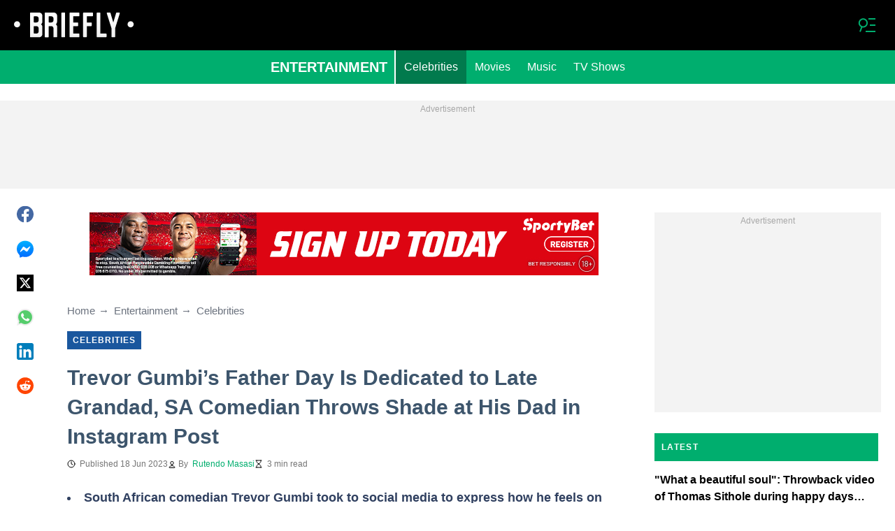

--- FILE ---
content_type: text/html; charset=UTF-8
request_url: https://briefly.co.za/entertainment/celebrities/162010-trevor-gumbi-wishes-late-grandad-happy-fathers-day-sa-comedian-throws-shade-dad-post/
body_size: 32270
content:
<!DOCTYPE html>
<html lang="en" prefix="og: https://ogp.me/ns#">

<head lang="en">
    <title>Trevor Gumbi’s Father Day Is Dedicated to Late Grandad, SA Comedian Throws Shade at His Dad in Instagram Post - Briefly.co.za</title>
        <meta name="csrf-param" content="_csrf">
<meta name="csrf-token" content="Kdguk42M_sZ6lKU-NmVh_qbWUGDs8Sz8GAr1n8cbCVJijxz74bWGqCzW0A1_IlmZ_LcEEdS8GsRPW7-n8FpaIA==">
    <meta name="robots" content="index, follow, max-snippet:-1, max-video-preview:-1, max-image-preview:large">
<meta property="og:title" content="Trevor Gumbi makes Father&#039;s Day post about late grandad, throws shade at his dad">
<meta property="og:type" content="article">
<meta property="og:updated_time" content="2023-06-18T16:52:04+02:00">
<meta name="author" content="Rutendo Masasi">
<meta name="twitter:image" content="https://cdn.briefly.co.za/images/1200x675/de46b09172a76e7f.jpeg?v=1">
<meta name="twitter:image:alt" content="trevor gumbi">
<meta property="og:image" content="https://cdn.briefly.co.za/images/1200x675/de46b09172a76e7f.jpeg?v=1">
<meta property="og:image:alt" content="Trevor Gumbi makes Father&#039;s Day post about late grandad, throws shade at his dad">
<meta property="og:image:width" content="1200">
<meta property="og:image:height" content="675">
<meta name="twitter:title" content="Trevor Gumbi makes heartfelt Father&#039;s Day post about late grandad, SA comedian throws shade at his dad in post">
<meta itemprop="datePublished" content="2023-06-18T16:52:04+02:00">
<meta itemprop="dateModified" content="2023-06-18T16:52:04+02:00">
<meta itemprop="thumbnailUrl" content="https://cdn.briefly.co.za/images/1200x675/de46b09172a76e7f.jpeg?v=1">
<meta itemprop="url" content="https://briefly.co.za/entertainment/celebrities/162010-trevor-gumbi-wishes-late-grandad-happy-fathers-day-sa-comedian-throws-shade-dad-post/">
<meta itemprop="name" content="Trevor Gumbi’s Father Day Is Dedicated to Late Grandad, SA Comedian Throws Shade at His Dad in Instagram Post - Briefly.co.za">
<meta itemprop="author" content="Rutendo Masasi">
<meta property="article:published_time" content="2023-06-18T16:52:04+02:00">
<meta property="article:modified_time" content="2023-06-18T16:52:04+02:00">
<meta property="article:publisher" content="https://www.facebook.com/Briefly-South-African-News-406181836205726/">
<meta property="article:author" content="https://www.facebook.com/Briefly-South-African-News-406181836205726/">
<meta property="article:section" content="Latest South Africa Breaking News">
<meta property="article:tag" content="Instagram">
<meta name="news_keywords" content="Instagram">
<meta name="description" content="Trevor Gumbi dedicated a Father&#039;s Day post to his late grandfather. The SA comedian wrote an Instagram post that he did have good things about his own father.">
<meta name="twitter:description" content="Trevor Gumbi dedicated a Father&#039;s Day post to his late grandfather. The SA comedian wrote an Instagram post that he did have good things about his own father.">
<meta property="og:description" content="Trevor Gumbi dedicated a Father&#039;s Day post to his late grandfather. The SA comedian wrote an Instagram post that he did have good things about his own father.">
<meta charset="UTF-8">
<meta property="fb:app_id" content="383339158511142">
<meta property="twitter:account_id" content="">
<meta property="og:site_name" content="Briefly">
<meta property="twitter:site" content="">
<meta name="format-detection" content="telephone=no">
<meta name="viewport" content="width=device-width,minimum-scale=1,initial-scale=1">
<meta name="twitter:card" content="summary_large_image">
<meta name="theme-color" content="#212121">
<meta name="msapplication-TileColor" content="#212121">
<meta http-equiv="X-UA-Compatible" content="IE=edge">
<meta property="og:locale" content="en_US">
<meta property="og:url" content="https://briefly.co.za/entertainment/celebrities/162010-trevor-gumbi-wishes-late-grandad-happy-fathers-day-sa-comedian-throws-shade-dad-post/">
<link href="https://briefly.co.za/entertainment/celebrities/162010-trevor-gumbi-wishes-late-grandad-happy-fathers-day-sa-comedian-throws-shade-dad-post/" rel="canonical">
<link href="https://cdn.briefly.co.za/images/1200x675/de46b09172a76e7f.jpeg?v=1" rel="image_src">
<link href="https://cdn.briefly.co.za" rel="preconnect">
<link href="/briefly/img/safari-pinned-tab.svg" rel="mask-icon">
<link href="https://cdn.briefly.co.za/briefly/img/apple-touch-icon.png" rel="apple-touch-icon" sizes="180x180">
<link href="https://cdn.briefly.co.za/briefly/img/apple-touch-icon.png" rel="apple-touch-icon" sizes="120x120">
<link href="https://cdn.briefly.co.za/briefly/img/apple-touch-icon.png" rel="apple-touch-icon" sizes="167x167">
<link href="https://cdn.briefly.co.za/briefly/img/apple-touch-icon.png" rel="apple-touch-icon" sizes="152x152">
<link href="https://cdn.briefly.co.za/briefly/img/apple-touch-icon-precomposed.png" rel="apple-touch-icon-precomposed" sizes="180x180">
<link href="https://cdn.briefly.co.za/briefly/img/apple-touch-icon-precomposed.png" rel="apple-touch-icon-precomposed" sizes="120x120">
<link href="https://cdn.briefly.co.za/briefly/img/apple-touch-icon-precomposed.png" rel="apple-touch-icon-precomposed" sizes="167x167">
<link href="https://cdn.briefly.co.za/briefly/img/apple-touch-icon-precomposed.png" rel="apple-touch-icon-precomposed" sizes="152x152">
<link type="image/png" href="https://cdn.briefly.co.za/briefly/img/favicon-16x16.png" rel="icon" sizes="16x16">
<link type="image/png" href="https://cdn.briefly.co.za/briefly/img/favicon-32x32.png" rel="icon" sizes="32x32">
<link href="/briefly/manifest.json" rel="manifest">
<style data-href="css/critical-post.css">.social-sharing{-ms-flex-align:center;align-items:center;display:-ms-flexbox;display:flex}.social-sharing__item{color:currentColor;min-width:max-content;text-decoration:none}.social-sharing__item svg{vertical-align:middle}.social-sharing__item:not(:last-child){margin-right:1.5rem}.social-sharing__comments-count{display:inline-block;height:24px;line-height:24px;text-align:center;vertical-align:middle;width:24px}.social-sharing--vertical{-ms-flex-direction:column;flex-direction:column}.social-sharing--vertical .social-sharing__comments-count{display:block}.social-sharing--vertical .social-sharing__item:not(:last-child){margin-bottom:1.5rem;margin-right:0}.c-breadcrumbs{color:#6b727e;font-size:15px;line-height:1.3}.c-breadcrumbs__item{color:inherit;text-decoration:none}.c-breadcrumbs__item:not(:last-child){margin-right:23px;position:relative}.c-breadcrumbs__item:not(:last-child):after{content:"\2192";margin-left:5px;position:absolute}.c-article-column-headline{background-color:#00ae6e;color:#fff;font-size:12px;font-weight:700;letter-spacing:1.3px;line-height:40px;padding:0 10px;text-transform:uppercase}.c-article-card-highlighted{background-color:#1a579e;color:#fff;padding-bottom:20px;position:relative}.c-article-card-highlighted__image{display:block;margin-bottom:10px;width:100%}.c-article-card-highlighted__headline{color:currentColor;display:block;font-size:inherit;font-weight:700;-ms-hyphens:auto;hyphens:auto;text-decoration:none}@media screen and (min-width:610px){.c-article-card-highlighted__headline{-webkit-box-orient:vertical;-webkit-line-clamp:2;display:-webkit-box;overflow:hidden}@supports not(display:-webkit-box){.c-article-card-highlighted__headline{height:3rem}}}.c-article-card-highlighted__headline:before{bottom:0;content:"";left:0;position:absolute;right:0;top:0;z-index:1}.c-article-card-highlighted__headline{color:#fff;font-size:15px;margin:0 20px 10px}.c-article-card-highlighted__headline:hover{text-decoration:underline}.c-main-headline{color:#3d556c;font-size:1.777rem;font-weight:800;-ms-hyphens:auto;hyphens:auto;line-height:2.625rem;margin-bottom:.375rem}@media (min-width:1024px){.c-main-headline{font-size:30px}}.c-label-item{background-color:#1a579e;color:#fff;display:inline-block;font-size:.75rem;font-weight:700;letter-spacing:1px;line-height:1.125rem;max-width:100%;overflow:hidden;padding:4px 8px;text-decoration:none;text-overflow:ellipsis;text-transform:uppercase;vertical-align:middle;white-space:nowrap}.c-label-item:hover{opacity:.7}.c-label-headline{-ms-flex-line-pack:center;align-content:center;color:#757575;font-size:.875rem;font-weight:700;letter-spacing:1.5px;line-height:1.5rem;padding-right:10px;text-transform:uppercase}.c-label-container{-ms-flex-pack:space-evenly;border-bottom:2px solid #02b290;display:-ms-flexbox;display:flex;-ms-flex-flow:wrap;flex-flow:wrap;gap:10px;justify-content:space-evenly;margin:0 auto;padding-bottom:14px;width:fit-content}.article-image{position:relative}.article-image__caption{color:#757575;font-size:1.1375rem;line-height:1.95rem;padding-left:.75rem;padding-right:.75rem}@media screen and (min-width:1024px){.article-image__caption{font-size:.875rem;line-height:1.5rem;padding:0}}.article-image__wrapper{background-color:#eee;display:block;padding-bottom:56.25%;position:relative}.article-image img{height:auto;left:50%;max-height:100%;max-width:720px;position:absolute;top:50%;translate:-50% -50%;width:auto}.article-image button{background-color:#fff;border:1px solid #ccc;border-radius:2px;cursor:pointer;padding:.375rem;position:absolute;right:5px;top:5px}.article-image svg{display:block;height:1.5rem;width:1.5rem}.post{padding-bottom:1.5rem;padding-top:1.5rem}@media screen and (min-width:1024px){.post{-ms-flex-pack:center;display:-ms-flexbox;display:flex;justify-content:center;padding-left:1.5rem;padding-right:1.5rem}}.post+.post{border-top:1px solid #000}@media (max-width:1023px){.post__share-container{display:none}}.post__sidebar{margin-left:.75rem;margin-right:.75rem}@media screen and (min-width:1024px){.post__sidebar{margin-left:0;margin-right:0;width:320px}}.post__share{margin-bottom:.75rem}.post__share--bottom{margin-left:.75rem;margin-right:.75rem}.post__share--sticky{margin-bottom:0;position:sticky;top:150px}.post__main{margin:0 auto;max-width:50rem;min-width:0;overflow:hidden}@media screen and (min-width:1024px){.post__main{margin-left:3rem;margin-right:3rem;width:calc(100% - 344px - 6rem)}}.post__sponsor-banner{margin-bottom:1.5rem}.post__audio-player{background-color:#f3f3f3;border-radius:25px;height:48px;margin-top:.75rem}.post__content{color:#304060;font-size:1.4625rem;-ms-hyphens:auto;hyphens:auto;line-height:1.95rem}.post__content>:not(:first-child){margin-top:1.5rem}.post__content>.call_to_action,.post__content>blockquote,.post__content>h2,.post__content>h3,.post__content>h4,.post__content>p{margin-left:.75rem;margin-right:.75rem}@media screen and (min-width:1024px){.post__content>.call_to_action,.post__content>blockquote,.post__content>h2,.post__content>h3,.post__content>h4,.post__content>p{margin-left:0;margin-right:0}}.post__content .embed-container{height:0;overflow:hidden;padding-bottom:56.25%;position:relative;width:100%}.post__content .embed-container>iframe{height:100%;left:0;position:absolute;top:0;width:100%}.post__content>h2{font-size:1.5rem;margin-top:1.5rem!important}.post__content>h3{font-size:1.333rem;margin-top:3rem!important}.post__content>h4{font-size:1.125rem}.post__content>blockquote,.post__content iframe,.post__content video{max-width:100%}.post__content .align-justify a,.post__content .align-left a,.post__content li a{background:transparent;box-shadow:3px 0 0 transparent,-3px 0 0 transparent;color:#1a579e;font-weight:700;text-decoration:underline}.post__content .align-justify a:hover,.post__content .align-left a:hover,.post__content li a:hover{text-decoration:none}.post__content>blockquote{border-left:5px solid #d8d8d8;font-style:italic;padding-left:.75rem}@media screen and (min-width:1024px){.post__content>blockquote{padding-left:1.5rem}}.post__content>img{display:block;filter:brightness(.95);height:auto;margin:0 auto}.post__content>ol,.post__content>ul{list-style-position:inside;margin-bottom:0;padding-left:.75rem;padding-right:.75rem}@media screen and (min-width:1024px){.post__content>ol,.post__content>ul{padding-left:0;padding-right:0}}.post__content>ol li,.post__content>ul li{margin-bottom:.75rem}.post__content>.call_to_action{font-size:1.2375rem;line-height:1.65rem}@media screen and (min-width:1024px){.post__content,.post__content>.call_to_action{font-size:1.125rem;line-height:1.5rem}}.post__header{margin-bottom:1.5rem;margin-left:.75rem;margin-right:.75rem}@media screen and (min-width:1024px){.post__header{margin-left:0;margin-right:0}}.post__reduced-item{margin-left:.75rem;margin-right:.75rem}@media screen and (min-width:1024px){.post__reduced-item{margin-left:0;margin-right:0}}.post__embedded{-ms-flex-align:center;-ms-flex-pack:center;align-items:center;display:-ms-flexbox!important;display:flex!important;justify-content:center;margin-left:.75rem;margin-right:.75rem;max-width:45rem;overflow:hidden}@media screen and (min-width:610px){.post__embedded{margin-left:auto;margin-right:auto}}.post__embedded iframe{min-width:0!important;width:100%!important}.post__embedded .fb_iframe_widget,.post__embedded .fb_iframe_widget>span{display:-ms-flexbox!important;display:flex!important;margin:auto}.post__embedded--twitter{min-height:450px}.post__embedded--instagram{min-height:1000px}@media screen and (min-width:1024px){.post__embedded--instagram{min-height:1200px}}.post__embedded .fb-post{-ms-flex-positive:1;flex-grow:1;min-height:450px}@media (max-width:610px){.post__embedded .fb-post span{width:100%!important}}.post__embedded .fb-video{min-height:250px}@media screen and (min-width:610px){.post__embedded .fb-video{min-height:400px}}.post__embedded .fb-page{min-height:150px}.post__info{color:#757575}.post__update-info{-ms-flex-pack:justify;display:-ms-flexbox;display:flex;justify-content:space-between;margin-bottom:1.5rem;margin-top:1.5rem;padding-left:.75rem;padding-right:.75rem;padding-top:1.5rem;position:relative}.post__update-info:before{background-color:#d8d8d8;content:"";height:1px;left:0;position:absolute;right:0;top:0}@media screen and (min-width:1024px){.post__update-info{padding-left:0;padding-right:0}}.post .gtm-container-article:not(:empty){padding-bottom:1.5rem}.post__table{border-collapse:collapse;margin:1rem .75rem;width:calc(100% - 1.5rem)}.post__table tr td{word-break:break-word}.post__table td{border:1px solid rgba(0,0,0,.2);padding:6px;text-align:center}.post__table td .align-left{text-align:left}.post__table td .align-center{text-align:center}.post__table td .align-right{text-align:right}.post__table td ol,.post__table td ul{text-align:left}.post__table span{display:block}.post__writers{margin-bottom:1rem;margin-top:1rem}.post__writers-wrapper{display:grid;gap:1.125rem;grid-template-columns:repeat(auto-fit,minmax(320px,1fr));margin-top:.75rem}.post__comments{margin-bottom:2rem;margin-left:.75rem;margin-right:.75rem;max-height:700px;overflow-y:auto;scroll-margin-top:9rem}.c-article__ytsubscribe{-ms-flex-align:center;align-items:center;display:none;padding:0 20px}@media screen and (min-width:610px){.c-article__ytsubscribe{padding:0}}.c-article__ytsubscribe--show{display:-ms-flexbox;display:flex}.c-article__ytsubscribe__text{padding-left:10px}.l-labels{margin:20px 0}.l-labels--extend{display:-ms-flexbox;display:flex;-ms-flex-direction:column;flex-direction:column;gap:.9375rem}@media screen and (min-width:610px){.l-labels--extend{-ms-flex-direction:row;flex-direction:row;gap:unset}}.l-labels--gap{display:-ms-flexbox;display:flex;-ms-flex-wrap:wrap;flex-wrap:wrap;gap:10px}.l-article-column{margin-bottom:20px}.l-article-column__button{margin-top:.9375rem}@media screen and (min-width:570px) and (max-width:1020px){.l-highlighted-sidebar-adv{-ms-flex-pack:center;display:-ms-flexbox;display:flex;-ms-flex-direction:row-reverse;flex-direction:row-reverse;-ms-flex-wrap:wrap;flex-wrap:wrap;justify-content:center;margin-top:30px}}.l-highlighted-sidebar-adv>*+*{margin-top:.75rem}.l-highlighted-sidebar-adv__adv{-ms-flex-negative:0;flex-shrink:0;margin-bottom:20px}@media screen and (min-width:1021px){.l-highlighted-sidebar-adv__adv{margin-top:10px}}.l-highlighted-sidebar-adv__article{margin-top:30px}.l-highlighted-sidebar-adv__desktop-only{display:none}@media screen and (min-width:1021px){.l-highlighted-sidebar-adv__desktop-only{display:block}}
</style>
<style data-href="css/critical.css">/*! normalize.css v8.0.1 | MIT License | github.com/necolas/normalize.css */html{-webkit-text-size-adjust:100%;font-size:87.5%;line-height:1.5}main{display:block}h1{font-size:2em;margin:.67em 0}hr{box-sizing:content-box;height:0;overflow:visible}pre{font-family:monospace;font-size:1em}a{background-color:transparent}abbr[title]{border-bottom:none;text-decoration:underline;-webkit-text-decoration:underline dotted;text-decoration:underline dotted}b,strong{font-weight:bolder}code,kbd,samp{font-family:monospace;font-size:1em}small{font-size:80%}sub,sup{font-size:75%;line-height:0;position:relative;vertical-align:baseline}sub{bottom:-.25em}sup{top:-.5em}img{border-style:none}button,input,optgroup,select,textarea{font-family:inherit;font-size:100%;line-height:1.15;margin:0}button,input{overflow:visible}button,select{text-transform:none}[type=button],[type=reset],[type=submit],button{-webkit-appearance:button}[type=button]::-moz-focus-inner,[type=reset]::-moz-focus-inner,[type=submit]::-moz-focus-inner,button::-moz-focus-inner{border-style:none;padding:0}[type=button]:-moz-focusring,[type=reset]:-moz-focusring,[type=submit]:-moz-focusring,button:-moz-focusring{outline:1px dotted ButtonText}fieldset{padding:.35em .75em .625em}legend{box-sizing:border-box;color:inherit;display:table;max-width:100%;padding:0;white-space:normal}progress{vertical-align:baseline}textarea{overflow:auto}[type=checkbox],[type=radio]{box-sizing:border-box;padding:0}[type=number]::-webkit-inner-spin-button,[type=number]::-webkit-outer-spin-button{height:auto}[type=search]{-webkit-appearance:textfield;outline-offset:-2px}[type=search]::-webkit-search-decoration{-webkit-appearance:none}::-webkit-file-upload-button{-webkit-appearance:button;font:inherit}details{display:block}summary{display:list-item}[hidden],template{display:none}article,body,div,fieldset,figure,footer,h1,h2,h3,h4,header,html,iframe,img,p,section,video{border:0;margin:0;padding:0}body{font-family:Open Sans,Arial,sans-serif;font-size:1rem;line-height:1.5}*{box-sizing:border-box}@media (min-width:800px){html{font-size:100%}}.visually-hidden{clip:rect(0 0 0 0);height:1px;position:absolute;width:1px}.c-header{border-bottom:1px solid #00ae6e}@media screen and (min-width:1024px){.c-header{border:none}}.c-header:after{background-color:#000;bottom:0;content:"";left:0;position:absolute;right:0;top:0;z-index:-1}.c-header{transform:translateY(0);transition:transform .3s;will-change:transform}@media screen and (min-width:1024px){.c-header--border{border-bottom:1px solid #00ae6e}}.js-header--small-mode{border-bottom:1px solid #00ae6e}@keyframes hideshow{0%{opacity:1}10%{opacity:.95}50%{opacity:.9}90%{r:3;opacity:.1}to{opacity:1}}.c-header-subscribe{position:relative}.c-header-subscribe__click-container{-ms-flex-align:center;align-items:center;cursor:pointer;display:-ms-flexbox;display:flex;-ms-flex-wrap:nowrap;flex-wrap:nowrap;height:100%;padding:0 20px}@media screen and (min-width:1024px){.c-header-subscribe__click-container{padding:0 1.125rem}}.c-header-subscribe__click-container svg .circle-big{fill:#fff}.c-header-subscribe__click-container svg .mail{fill:#000}.c-header-subscribe__click-container--active{background-color:#00ae6e;color:#fff}.c-header-subscribe__click-container--active svg .circle-big{fill:#fff}.c-header-subscribe__click-container--active svg .mail{fill:#00ae6e}.c-header-subscribe__click-container--active .c-header-subscribe__headline,.c-header-subscribe__click-container--active .c-header-subscribe__text{color:#fff}.c-header-subscribe__icon{margin-right:15px}.c-header-subscribe__icon .circle-blink{fill:red;animation:hideshow 2s ease-in-out infinite}.c-header-subscribe__icon svg{display:block}.c-header-subscribe__headline{color:#f8f8f8;display:block;font-size:14px;font-weight:700;letter-spacing:.5px;line-height:1.4;text-transform:uppercase}.c-header-subscribe__text{color:#fff;display:block;font-size:12px;line-height:1.25}.c-header-subscribe__form-container{background-color:#00ae6e;color:#fff;display:none;font-size:14px;left:0;line-height:1.4;padding:0 20px;position:absolute;top:100%;width:100%;z-index:1}@media screen and (min-width:1024px){.c-header-subscribe__form-container{padding:0 1.125rem}}.c-header-subscribe__form-container--show{display:block}.c-header-subscribe__form-text{border-top:1px solid #fff;display:block;padding:30px 0 20px}.c-header-subscribe__input,.c-header-subscribe__submit{height:40px;width:100%}.c-header-subscribe__input{background-color:transparent;border:2px solid #fff;color:inherit;font-size:inherit;padding:0 10px}.c-header-subscribe__input:-ms-input-placeholder{color:#fff}.c-header-subscribe__input::placeholder{color:#fff}.c-header-subscribe__input.error{border-color:#000}.c-header-subscribe__submit{background-color:#000;border:none;color:#fff;cursor:pointer;font-weight:700;letter-spacing:.5px;margin:20px 0 30px;position:relative;text-align:center;text-transform:uppercase}.c-header-subscribe__submit svg{position:absolute;right:10px;top:50%;transform:translateY(-50%)}.c-header-subscribe__submit path{fill:#fff}.c-header-subscribe__submit:disabled{opacity:.5}.c-header-subscribe__recaptcha-text{color:#fff;font-size:8px;line-height:.75rem;margin-bottom:.75rem}.c-header-subscribe__recaptcha-text a{color:#fff;text-decoration:underline}.c-header-menu{background-color:#00ae6e;color:#fff}.c-header-menu--desktop{display:none}@media screen and (min-width:1024px){.c-header-menu--desktop{display:-ms-flexbox;display:flex}}.c-header-menu--open,.c-header-menu__nav{display:-ms-flexbox;display:flex}.c-header-menu__nav{-ms-flex-align:center;align-items:center}.c-header-menu__link{background-color:#00ae6e;box-shadow:0 -1px 0 rgba(0,0,0,.2);color:inherit;font-size:1.5rem;font-weight:700;line-height:1.5rem;padding:1.5rem .75rem;text-decoration:none}.c-header-menu__link:last-child{box-shadow:0 1px 0 rgba(0,0,0,.2),0 -1px 0 rgba(0,0,0,.2)}.c-header-menu__link:first-child{box-shadow:0 1px 0 #fff;font-size:2rem;position:relative;text-transform:uppercase;z-index:1}@media screen and (min-width:1024px){.c-header-menu__link{font-size:1rem;font-weight:400;padding:.75rem;text-transform:none}.c-header-menu__link:not(.hack){box-shadow:none}.c-header-menu__link:first-child{font-size:1.25rem;font-weight:700}.c-header-menu__link:first-child:after{background-color:#fff;bottom:0;content:"";position:absolute;right:0;top:0;width:2px}}.c-header-menu__link--active,.c-header-menu__link:hover{background-color:#017a4d;color:#fff}.js-header--small-mode .c-header-menu{display:none}.js-header--small-mode .c-header-menu--open{display:-ms-flexbox;display:flex}.c-header-logo>img{display:block;height:36px;max-width:100%}.c-adv{-ms-flex-align:center;-ms-flex-pack:center;align-items:center;background-color:#f3f3f3;display:-ms-flexbox;display:flex;justify-content:center;min-width:0;overflow:hidden;padding:1.5rem .75rem .75rem;position:relative}.c-adv:before{color:#a7a7a7;content:"Advertisement";font-size:.75rem;font-weight:300;left:0;line-height:1.5rem;position:absolute;right:0;text-align:center;top:0;z-index:0}@media screen and (min-width:1024px){.c-adv--leaderboard{margin-top:1.5rem}.c-adv--sticky{position:sticky;top:9rem}}.c-adv--grow{-ms-flex-positive:1;flex-grow:1}.c-adv--size-rectangle-row{min-height:calc(250px + 2.25rem);min-width:calc(300px + 1.5rem)}@media screen and (min-width:1024px){.c-adv--size-rectangle-row{min-height:calc(90px + 2.25rem)}}.c-adv--size-rectangle{min-height:calc(250px + 2.25rem);min-width:calc(300px + 1.5rem)}.c-adv--size-narrow{min-height:calc(90px + 2.25rem);min-width:calc(300px + 1.5rem)}@media screen and (min-width:1024px){.c-adv--size-narrow{min-width:728px}}.c-adv--size-narrow-no-padding{min-height:90px}.c-adv--size-narrow-no-padding-mobile{min-height:50px}.c-adv--video-placeholder{aspect-ratio:16/12;display:-ms-flexbox;display:flex;overflow:visible;padding:0;z-index:999}.c-adv--video-placeholder:before{content:none}@media screen and (min-width:1024px){.c-adv--video-placeholder{aspect-ratio:16/8.5}}.c-adv--interscroller{-ms-flex-align:start;align-items:start;min-height:calc(100% - 4.5rem);position:fixed;top:0;transform:translateZ(0) translateY(9rem);transition:transform .3s;width:100%}.header-collapsed .c-adv--interscroller{transform:translateZ(0) translateY(4.5rem)}.c-adv>div{position:relative;z-index:13}.c-adv--hidden{display:none}.c-adv--without-placeholder{display:block}.c-adv--without-placeholder:before{content:none}.c-adv--with-margin{margin-bottom:1.5rem}.c-adv-related-search{min-height:220px}.c-adv-branding__content{background-color:#fff;position:relative;width:100%;z-index:1}.c-adv-branding__top{text-align:center}.c-adv-branding__link{height:100%;left:0;position:absolute;top:0;width:100%}.c-adv-branding__aside-left,.c-adv-branding__aside-right{display:none}@media (min-width:800px){.c-adv-branding__aside-right{display:block;position:relative}.c-adv-branding__img-aside{left:0;position:absolute;top:0;transition:top .5s ease-in;width:100%}}@media (min-width:1200px){.c-adv-branding__aside-left{display:block;position:relative}}.c-adv-branding__img-top{display:block;margin:auto;max-width:100%}.c-article-card{padding-bottom:.9375rem;padding-top:.9375rem;position:relative}.c-article-card:not(:last-of-type){border-bottom:1px solid #d8d8d8}.c-article-card--type-with-image{padding-top:0}.c-article-card__image{display:block;margin-bottom:10px;width:100%}.c-article-card__headline{color:currentColor;display:block;font-size:inherit;font-weight:700;-ms-hyphens:auto;hyphens:auto;text-decoration:none}@media screen and (min-width:610px){.c-article-card__headline{-webkit-box-orient:vertical;-webkit-line-clamp:2;display:-webkit-box;overflow:hidden}@supports not(display:-webkit-box){.c-article-card__headline{height:3rem}}}.c-article-card__headline:before{bottom:0;content:"";left:0;position:absolute;right:0;top:0;z-index:1}.c-article-card__headline{color:#000;font-size:1rem;line-height:1.5rem}.c-article-card__headline:hover .c-article-card__headline-hover-inner{background-size:100% 100%;color:#000}.c-article-card__headline-hover-inner{background-image:linear-gradient(0deg,#00ae6e,#00ae6e 15%,transparent 0,transparent);background-repeat:no-repeat;background-size:0 100%;-ms-hyphens:auto;hyphens:auto;transition:background-size .2s;width:100%}.c-article-card__info{color:#757575;margin-top:.75rem}.article-card-info{color:#757575;-ms-flex-direction:row;flex-direction:row;font-size:.75rem;gap:.5625rem;line-height:1rem;margin-top:.5625rem}.article-card-info,.article-card-info__footer{display:-ms-flexbox;display:flex;-ms-flex-wrap:wrap;flex-wrap:wrap}.article-card-info__footer{grid-gap:.5625rem .9375rem}.article-card-info__time{-ms-flex-align:center;align-items:center;display:-ms-flexbox;display:flex}.article-card-info__time--clock:before{background-image:url("data:image/svg+xml;charset=utf-8,%3Csvg width='13' height='12' fill='none' xmlns='http://www.w3.org/2000/svg'%3E%3Cpath d='M6.5 3v3l2 1m3-1a5 5 0 1 1-10 0 5 5 0 0 1 10 0Z' stroke='currentColor' stroke-linecap='square' stroke-linejoin='round'/%3E%3C/svg%3E");background-position:50%;background-repeat:no-repeat;content:"";display:block;filter:brightness(0) saturate(100%) invert(0) sepia(0) saturate(7500%) hue-rotate(219deg) brightness(99%) contrast(101%);height:12px;margin-right:.375rem;width:12px}.article-card-info--live{color:#db0000}.article-card-info--live:before{background-image:url("data:image/svg+xml;charset=utf-8,%3Csvg width='11' height='11' xmlns='http://www.w3.org/2000/svg'%3E%3Cg color='red' fill='none' fill-rule='evenodd'%3E%3Ccircle cx='5.5' cy='5.5' r='5' stroke='currentColor'/%3E%3Crect x='5' y='2' width='1' height='4' rx='.5' fill='currentColor'/%3E%3Crect x='10' y='5' width='1' height='1' rx='.5' fill='currentColor'/%3E%3Crect transform='rotate(90 6.5 5.5)' x='6' y='4' width='1' height='3' rx='.5' fill='currentColor'/%3E%3C/g%3E%3C/svg%3E");filter:unset}.article-card-info__author{-ms-flex-align:center;align-items:center;display:-ms-flexbox;display:flex}.article-card-info__author:before{background-image:url("data:image/svg+xml;charset=utf-8,%3Csvg width='12' height='12' fill='none' xmlns='http://www.w3.org/2000/svg'%3E%3Cpath d='M6 7.5a4.87 4.87 0 0 0-3.892 1.953c-.193.256-.29.383-.287.556a.557.557 0 0 0 .192.384c.136.107.324.107.7.107h6.573c.377 0 .565 0 .701-.107a.558.558 0 0 0 .191-.384c.004-.173-.093-.3-.286-.556A4.87 4.87 0 0 0 6 7.5ZM6 6a2.25 2.25 0 1 0 0-4.5A2.25 2.25 0 0 0 6 6Z' stroke='%23212121' stroke-linecap='round' stroke-linejoin='round'/%3E%3C/svg%3E");background-position:50%;background-repeat:no-repeat;content:"";display:block;filter:brightness(0) saturate(100%) invert(0) sepia(0) saturate(7500%) hue-rotate(219deg) brightness(99%) contrast(101%);height:12px;margin-right:.375rem;width:12px}.article-card-info__author--capitalize{text-transform:capitalize}.article-card-info__category{background-color:#fafafa;border:1px solid #f3f3f3;color:#757575;font-size:.75rem;font-weight:400;line-height:1rem;padding:.375rem .5625rem;text-decoration:none;width:fit-content;z-index:2}.article-card-info__category:hover{opacity:.7}.article-card-info--featured{color:#aaa}.article-card-info--featured .article-card-info__author:before,.article-card-info--featured .article-card-info__time--clock:before{filter:brightness(0) saturate(100%) invert(100%) sepia(2%) saturate(464%) hue-rotate(243deg) brightness(109%) contrast(100%)}.article-card-info--featured .article-card-info__category{background-color:#1a579e;border:none;color:#fff}.article-card-info--horizontal-simple{margin:.5625rem 0}.article-card-info--highlighted{color:#fafafa;margin:0 .9375rem}.article-card-info--highlighted .article-card-info__author:before,.article-card-info--highlighted .article-card-info__time--clock:before{filter:brightness(0) saturate(100%) invert(100%) sepia(100%) saturate(2%) hue-rotate(153deg) brightness(104%) contrast(101%)}.article-card-info--highlighted .article-card-info__category{background-color:#83a4c9;border:none;color:#fff}.article-card-info--top-article{color:#f3f3f3}.article-card-info--top-article .article-card-info__author:before,.article-card-info--top-article .article-card-info__time--clock:before{filter:brightness(0) saturate(100%) invert(100%) sepia(2%) saturate(0) hue-rotate(224deg) brightness(103%) contrast(102%)}.article-card-info--top-article .article-card-info__category{background-color:#83a4c9;border:none;color:#fafafa;padding:.1875rem .375rem}.article-card-info--horizontal-simple .article-card-info__category{padding:.1875rem .375rem}.c-article-info{grid-column-gap:.9375rem;-ms-flex-wrap:wrap;flex-wrap:wrap;font-size:.75rem;line-height:1.5rem}.c-article-info,.c-article-info__time{-ms-flex-align:center;align-items:center;display:-ms-flexbox;display:flex}.c-article-info__time--clock:before{background-image:url("data:image/svg+xml;charset=utf-8,%3Csvg width='13' height='12' fill='none' xmlns='http://www.w3.org/2000/svg'%3E%3Cpath d='M6.5 3v3l2 1m3-1a5 5 0 1 1-10 0 5 5 0 0 1 10 0Z' stroke='currentColor' stroke-linecap='square' stroke-linejoin='round'/%3E%3C/svg%3E");background-position:50%;content:"";display:block;filter:brightness(0) saturate(100%) invert(0) sepia(0) saturate(7500%) hue-rotate(219deg) brightness(99%) contrast(101%);height:12px;margin-right:6px;width:12px}.c-article-info__time--clock-red:before{content:url("data:image/svg+xml;charset=utf-8,%3Csvg width='13' height='12' fill='none' xmlns='http://www.w3.org/2000/svg'%3E%3Cpath d='M6.5 3v3l2 1m3-1a5 5 0 1 1-10 0 5 5 0 0 1 10 0Z' stroke='currentColor' stroke-linecap='square' stroke-linejoin='round'/%3E%3C/svg%3E");filter:brightness(0) saturate(100%) invert(15%) sepia(100%) saturate(7233%) hue-rotate(359deg) brightness(102%) contrast(111%);margin-right:6px}.c-article-info__authors{-ms-flex-align:center;align-items:center;column-gap:6px;-ms-flex-wrap:wrap;flex-wrap:wrap}.c-article-info__authors:before{background-image:url("data:image/svg+xml;charset=utf-8,%3Csvg width='12' height='12' fill='none' xmlns='http://www.w3.org/2000/svg'%3E%3Cpath d='M6 7.5a4.87 4.87 0 0 0-3.892 1.953c-.193.256-.29.383-.287.556a.557.557 0 0 0 .192.384c.136.107.324.107.7.107h6.573c.377 0 .565 0 .701-.107a.558.558 0 0 0 .191-.384c.004-.173-.093-.3-.286-.556A4.87 4.87 0 0 0 6 7.5ZM6 6a2.25 2.25 0 1 0 0-4.5A2.25 2.25 0 0 0 6 6Z' stroke='%23212121' stroke-linecap='round' stroke-linejoin='round'/%3E%3C/svg%3E");content:"";display:inline-block;filter:brightness(0) saturate(100%) invert(0) sepia(0) saturate(7500%) hue-rotate(219deg) brightness(99%) contrast(101%);height:12px;vertical-align:middle;width:12px}.c-article-info__authors a{color:#00ae6e;text-decoration:none}.c-article-info__authors a:hover{text-decoration:underline}.c-article-info__authors--capitalize{text-transform:capitalize}.c-article-info__reading-time{-ms-flex-align:center;align-items:center;display:-ms-flexbox;display:flex}.c-article-info__reading-time:before{background-image:url("data:image/svg+xml;charset=utf-8,%3Csvg width='12' height='12' fill='none' xmlns='http://www.w3.org/2000/svg'%3E%3Cpath d='M6 6 3.864 4.22c-.318-.265-.477-.397-.59-.56a1.5 1.5 0 0 1-.222-.473C3 2.996 3 2.79 3 2.376V1m3 5 2.136-1.78c.318-.265.477-.397.59-.56a1.5 1.5 0 0 0 .222-.473C9 2.996 9 2.79 9 2.376V1M6 6 3.864 7.78c-.318.265-.477.397-.59.56a1.5 1.5 0 0 0-.222.473C3 9.004 3 9.21 3 9.624V11m3-5 2.136 1.78c.318.265.477.397.59.56a1.5 1.5 0 0 1 .222.473C9 9.004 9 9.21 9 9.624V11M2 1h8M2 11h8' stroke='%23212121' stroke-linecap='round' stroke-linejoin='round'/%3E%3C/svg%3E");content:"";display:block;filter:brightness(0) saturate(100%) invert(0) sepia(0) saturate(7500%) hue-rotate(219deg) brightness(99%) contrast(101%);height:12px;margin-right:6px;width:12px}.c-section-headline{box-shadow:inset 0 -11px 0 -1px #fff,inset 0 -12px;color:#00ae6e;font-size:16px;font-weight:700;letter-spacing:.5px;text-align:center;text-transform:uppercase}.c-section-headline__text{background-color:#fff;color:inherit;padding:0 20px;white-space:nowrap}.c-mask{backdrop-filter:blur(10px);background-color:rgba(0,0,0,.75);display:none;height:100%;left:0;position:fixed;top:0;width:100%;z-index:14}.c-mask--show{display:block}.email-subscription{border:.375rem solid;font-size:1rem;line-height:1.5rem;position:relative;z-index:10}.email-subscription--type-wide{margin-bottom:1.5rem;margin-top:1.5rem}.email-subscription--type-popup{backface-visibility:hidden;left:0;position:absolute;right:0;top:100%;transform:translateY(-100%);transition:transform .16s ease-in;will-change:transform;z-index:-10}.email-subscription--type-no-frame{border:none}.email-subscription--styled{background-color:#00ae6e;border-color:#00955e;color:#f8f8f8}.email-subscription__wrapper{overflow:hidden;position:relative;z-index:2}.email-subscription__container{display:-ms-flexbox;display:flex;transition:transform .2s ease-in-out;will-change:transform}.email-subscription__page{-ms-flex-positive:1;-ms-flex-negative:0;-ms-flex-preferred-size:100%;flex-basis:100%;flex-grow:1;flex-shrink:0;padding:.75rem}.email-subscription__reducer{margin:auto;max-width:30em;position:relative}.email-subscription__reducer--align-center{-ms-flex-pack:center;-ms-flex-direction:column;flex-direction:column;height:100%;justify-content:center}.email-subscription__reducer--align-center,.email-subscription__title{-ms-flex-align:center;align-items:center;display:-ms-flexbox;display:flex}.email-subscription__title{font-size:16px;font-weight:700;margin-top:0}.email-subscription__title--uppercase{text-transform:uppercase}.email-subscription__title--accent{color:#fff;text-align:center}.email-subscription__icon{-ms-flex-negative:0;stroke:#fff;flex-shrink:0}.email-subscription__form{margin-top:.75rem;position:relative}.email-subscription__input{background-color:#fff;border:none;border-radius:2px;color:#3a3938;display:block;font-size:12px;line-height:1.5rem;padding:.375rem 6rem .375rem .375rem;width:100%}.email-subscription__input:focus{outline:none}.email-subscription__input::-webkit-input-placeholder{color:#3a3938;opacity:.47}.email-subscription__input::-moz-placeholder{@extend %placeholder}.email-subscription__input:-ms-input-placeholder{@extend %placeholder}.email-subscription__input:-moz-placeholder{@extend %placeholder}.email-subscription__error-message{color:#ff3131;display:none;font-size:12px;line-height:1.5rem}.email-subscription__input--invalid{box-shadow:inset 0 0 0 1px #ff3131}.email-subscription__input--invalid:focus{box-shadow:inset 0 0 0 1px #ff3131;outline:none}.email-subscription__input--invalid+.email-subscription__error-message{display:block;margin-bottom:-.75rem}.email-subscription__submit{background-color:#000;background-image:none;border:none;border-radius:2px;color:#fff;font-size:12px;font-weight:700;line-height:1.5rem;padding:.375rem 1.5rem;position:absolute;right:0;text-transform:uppercase;top:0}.email-subscription__submit:focus{outline:none}.email-subscription__text{font-size:12px;text-align:center}.email-subscription__title .email-subscription__icon{margin-right:.375rem}.email-subscription__icon+.email-subscription__title{margin-top:.75rem}.email-subscription__close{background:none;border:none;padding:0;position:absolute;right:-.75rem;top:0}.email-subscription__close svg{stroke:#fff;display:block}.email-subscription--type-popup .email-subscription__page{padding-left:1.125rem;padding-right:1.125rem}.email-subscription--type-popup .email-subscription__page--form .email-subscription__title{padding-right:1.125rem}.email-subscription--type-narrow .email-subscription__page{padding-left:.9375rem;padding-right:.9375rem}.email-subscription--type-narrow .email-subscription__title{-ms-flex-align:center;align-items:center;display:-ms-flexbox;display:flex;-ms-flex-direction:column;flex-direction:column;font-size:15px;text-align:center}.email-subscription--type-narrow .email-subscription__icon{width:45px}.email-subscription--type-no-frame .email-subscription__page{padding-left:0;padding-right:0}.email-subscription--type-no-frame .email-subscription__submit{background-color:#00ae6e}@media screen and (min-width:1024px){.email-subscription--type-wide{margin-right:20px}.email-subscription--type-narrow{border:none;margin-bottom:1.5rem;margin-top:1.5rem;padding-left:.75rem;padding-right:.75rem}.email-subscription--type-narrow:after{border:.1875rem solid #000;bottom:-.75rem;content:"";left:.75rem;position:absolute;right:.75rem;top:-.75rem;z-index:1}}@media screen and (min-width:704px) and (max-width:1023px),screen and (min-width:1150px){.email-subscription--type-wide{border:none;margin-bottom:3rem;margin-top:3rem;padding-left:1.5rem;padding-right:1.5rem}.email-subscription--type-wide:after{border:.1875rem solid #000;bottom:-1.5rem;content:"";left:1.5rem;position:absolute;right:1.5rem;top:-1.5rem;z-index:1}.email-subscription--type-wide .email-subscription__reducer{-ms-flex-align:center;align-items:center;display:-ms-flexbox;display:flex;height:100%;max-width:unset}.email-subscription--type-wide .email-subscription__page--form .email-subscription__reducer>*{-ms-flex-positive:1;-ms-flex-negative:1;-ms-flex-preferred-size:50%;flex-basis:50%;flex-grow:1;flex-shrink:1;margin-bottom:0;margin-top:0}.email-subscription--type-wide .email-subscription__page--form .email-subscription__title{margin-right:.75rem}.email-subscription--type-wide .email-subscription__page{padding-left:1.5rem;padding-right:1.5rem}.email-subscription--type-wide .email-subscription__submit{padding:.75rem 2.25rem}.email-subscription--type-wide .email-subscription__input{padding-bottom:.75rem;padding-left:.75rem;padding-top:.75rem}.email-subscription--type-wide .email-subscription__icon{height:auto;width:48px}}.thumbnail-picture{position:relative}.thumbnail-picture:before{content:"";display:block;padding-bottom:var(--placeholder-ratio);width:100%}.thumbnail-picture__img{bottom:0;height:100%;left:0;-o-object-fit:cover;object-fit:cover;position:absolute;right:0;top:0;width:100%}.thumbnail-picture__video-label:after{background-image:url("data:image/svg+xml;charset=utf-8,%3Csvg width='33' height='32' fill='none' xmlns='http://www.w3.org/2000/svg'%3E%3Cpath fill='%23fff' d='M.5 0h32v32H.5z'/%3E%3Cpath d='m10.692 7.67 13.568 7.633a.8.8 0 0 1 0 1.394L10.692 24.33a.801.801 0 0 1-1.192-.698V8.368a.8.8 0 0 1 1.192-.698Z' fill='%233A3938'/%3E%3C/svg%3E");bottom:4px;content:"";height:32px;left:4px;position:absolute;width:32px}.c-action-link{box-sizing:border-box;color:#616161;display:-ms-flexbox;display:flex;font-size:12px;padding:15px 20px;position:relative;text-decoration:none}.c-action-link.js-active .c-action-link__border{stroke:#1a579e;stroke-dasharray:75% 25%;animation:borderMove 1.5s;animation-iteration-count:infinite;animation-timing-function:linear}.c-action-link.js-display-none{display:none}.c-action-link__text-container{margin-right:10px}.c-action-link__headline{color:#1a579e;font-size:13px;font-weight:700;letter-spacing:.4px;text-transform:uppercase}.c-action-link__border{fill:none;stroke:#000;stroke-width:5px;left:0;position:absolute;top:0;transition:stroke .5s ease-in-out}.c-action-link__icon{-ms-flex-negative:0;flex-shrink:0;margin-left:auto}.c-action-link__icon-border{stroke:#000;transition:stroke .5s ease-in-out}.c-action-link__icon-bg{fill:#fff;transition:fill .5s ease-in-out}.c-action-link__icon-arrow{fill:#000;transition:fill .5s ease-in-out}.c-action-link--load:hover .c-action-link__border,.c-action-link--load:hover .c-action-link__icon-border{stroke:#1a579e}.c-action-link--load:hover .c-action-link__icon-bg{fill:#1a579e}.c-action-link--load:hover .c-action-link__icon-arrow{fill:#fff;animation:bounce 2s;animation-iteration-count:infinite}.c-action-link--move .c-action-link__border{stroke-dasharray:200%,0;stroke-dashoffset:0;transition:stroke-dasharray .6s ease,stroke-dashoffset .6s ease,stroke .6s ease}.c-action-link--move:hover .c-action-link__border{stroke:#1a579e;stroke-dasharray:90%,40%;stroke-dashoffset:5%}@keyframes bounce{0%,25%,50%,75%,to{transform:translateX(0)}40%{transform:translateX(-5px)}60%{transform:translateX(-3px)}}@keyframes borderMove{0%{stroke-dashoffset:0}to{stroke-dashoffset:100%}}.sponsor-banner{border:5px solid;padding:20px}@media (min-width:360px){.sponsor-banner{display:-ms-flexbox;display:flex}}@media (min-width:768px){.sponsor-banner--type-horizontal{-ms-flex-pack:center;justify-content:center}}.sponsor-banner--type-vertical{margin-right:0;max-width:700px;padding:0;text-align:left}.sponsor-banner--type-static-image{-ms-flex-pack:center;display:-ms-flexbox;display:flex;justify-content:center;padding:20px 10px 10px}.sponsor-banner--type-static-image img{height:auto;width:100%}@media (min-width:768px){.sponsor-banner--type-static-image{padding:10px}}.sponsor-banner__logo{display:block;height:auto;margin-bottom:20px;max-width:80px}@media (min-width:360px){.sponsor-banner__logo{margin-bottom:0;margin-right:20px}}.sponsor-banner__content{-ms-flex-pack:justify;-ms-flex-align:center;align-items:center;display:-ms-flexbox;display:flex;-ms-flex-direction:column;flex-direction:column;justify-content:space-between;text-transform:uppercase}@media (min-width:360px){.sponsor-banner__content{-ms-flex-align:start;align-items:flex-start}}.sponsor-banner__text{font-size:12px;font-weight:700;line-height:1.67;margin:0 0 10px;max-width:450px}.sponsor-banner__text>a{color:currentColor;text-decoration:none}.sponsor-banner__button{-ms-flex-pack:center;-ms-flex-align:center;align-items:center;display:-ms-flexbox;display:flex;font-size:14px;font-weight:700;justify-content:center;letter-spacing:.8px;min-height:40px;padding:0 20px;text-decoration:none;white-space:nowrap}.sponsor-banner__content-image{display:block;height:auto;max-width:180px}.sponsor-banner--type-vertical .sponsor-banner__logo{background-color:currentColor;margin-right:0}.sponsor-banner--type-vertical .sponsor-banner__logo-wrapper{-ms-flex-align:center;align-items:center;background-color:currentColor;display:-ms-flexbox;display:flex}.sponsor-banner--type-vertical .sponsor-banner__content{padding:.75rem;text-transform:none}@media (min-width:1200px){.sponsor-banner--type-horizontal .sponsor-banner__content{-ms-flex-direction:row;flex-direction:row}}.sponsor-banner--type-vertical .sponsor-banner__text{font-size:16px;font-weight:400;line-height:1.5;margin-bottom:0}.sponsor-banner--type-vertical .sponsor-banner__link{text-decoration:underline}.sponsor-banner--type-vertical .sponsor-banner__link:hover{text-decoration:none}.global-menu{background-color:#00ae6e;box-shadow:0 15px 25px rgba(0,0,0,.19),0 10px 15px rgba(0,0,0,.23);color:#fff;display:none;height:calc(100vh - 4.5rem);height:calc(var(--vh)*100 - 4.5rem);left:0;overflow-y:auto;position:fixed;right:0;top:4.5rem;z-index:99}@media screen and (min-width:1024px){.global-menu{height:auto;max-height:calc(100vh - 4.5rem);max-height:calc(var(--vh)*100 - 4.5rem)}}.global-menu--opened{display:block}.global-menu__container{margin:auto;max-width:1400px}@media screen and (min-width:610px){.global-menu__container{display:grid;grid-template-columns:repeat(auto-fit,minmax(33%,1fr));grid-template-rows:auto 1fr}}@media screen and (min-width:1024px){.global-menu__container{grid-template-columns:repeat(auto-fit,minmax(250px,1fr))}}.global-menu__navigation{display:-ms-flexbox;display:flex;-ms-flex-direction:column;flex-direction:column;grid-column:1/-2}@media screen and (min-width:1024px){.global-menu__navigation{display:none}}.global-menu__main{grid-column:1/-2}.global-menu__sidebar{background-color:rgba(0,0,0,.1);grid-column:-2/-1;grid-row:1/-1}.global-menu__link-list{list-style-type:none;margin:0;padding-left:0}.global-menu__link{color:inherit;display:inline-block;font-size:1rem;line-height:1.5rem;padding:.375rem 0;text-decoration:none;vertical-align:middle}.global-menu__link[href]:hover{text-decoration:underline}.global-menu__group-title{font-size:1.25rem;font-weight:700;line-height:1.5rem;padding:.375rem 0}.global-menu__group-title--global{font-size:1.5rem;margin-bottom:.75rem;margin-top:4.5rem;padding:.75rem}@media screen and (min-width:1024px){.global-menu__group-title--global{display:none}}.global-menu__group{padding:.75rem}@media screen and (min-width:1024px){.global-menu__group{padding:3rem .75rem}}.global-menu__categories{grid-gap:1.5rem;display:grid;grid-template-columns:repeat(auto-fit,minmax(155px,1fr));width:100%}.global-menu-search__form{-ms-flex-align:stretch;align-items:stretch;display:-ms-flexbox;display:flex;gap:12px;grid-column:1/-2;padding:1.5rem .75rem;width:100%}@media screen and (min-width:1024px){.global-menu-search__form{padding:3rem .75rem 0}}.global-menu-search__form .global-menu-search__button{-ms-flex-pack:center;-ms-flex-align:center;align-items:center;background:none;border:2px solid #fff;border-radius:4px;cursor:pointer;display:-ms-flexbox;display:flex;justify-content:center;outline:none;padding:.75rem}.global-menu-search__form .global-menu-search__button svg path{fill:#fff}.global-menu-search__form .global-menu-search__input{border:none;border-radius:4px;font-size:16px;outline:none;padding:.75rem;width:calc(100% - 40px)}.skeleton{animation-duration:2s;animation-iteration-count:infinite;animation-name:skeleton-flash;animation-timing-function:ease-in-out;background-color:#ddd;background-position:50%;background-repeat:no-repeat;background-size:100% 1rem;display:block;font-size:inherit;line-height:inherit;transform:scaleY(.6);transform-origin:0 55%}.skeleton:empty:before{content:"\00a0"}.skeleton--image{transform:none}.skeleton--size-60{width:60%}.skeleton--headline{margin-bottom:10px;transform:scaleY(.8)}.skeleton-articles-horizontal .c-article-card-horizontal__container{-ms-flex:1;flex:1}.skeleton-articles-horizontal.hidden{display:none}@keyframes skeleton-flash{0%{background-color:#eee}50%{background-color:#ddd}to{background-color:#eee}}.table-of-contents{border:2px solid #000;margin:1rem 2rem;padding:1rem}.table-of-contents__title{color:#1a579e;font-size:1rem;font-weight:600}.table-of-contents__list{margin:.25rem 0;padding-left:.5rem}.table-of-contents__list-wrapper{margin-bottom:.5rem;max-height:4.125rem;overflow:hidden;padding-right:1rem;transition:max-height .2s cubic-bezier(0,.75,.2,1)}.table-of-contents__list--view-more{max-height:2000px;transition:max-height .5s ease-in-out}.table-of-contents__item{color:#304060;list-style-position:inside;list-style-type:disc;overflow:hidden;padding:4px 0;text-overflow:ellipsis;white-space:nowrap}.table-of-contents__list>.table-of-contents__item:last-child{padding:4px 0 0}.table-of-contents__list li a{color:inherit;text-decoration:none}.table-of-contents__btn{background-color:inherit;border:0;color:#1a579e;cursor:pointer;font-size:1rem;font-weight:600;line-height:1rem;padding:10px}.table-of-contents__scroll-section{scroll-margin-top:1.5rem}.table-of-contents__footer{-ms-flex-pack:end;display:-ms-flexbox;display:flex;justify-content:flex-end}@media screen and (min-width:610px){.table-of-contents{margin:1rem 6rem}.table-of-contents__list{padding-left:1rem}.table-of-contents__scroll-section{scroll-margin-top:9rem}}.active-live-articles{display:-ms-flexbox;display:flex;gap:1.5rem;margin:.9375rem .9375rem 0;overflow-x:auto}.active-live-articles::-webkit-scrollbar{display:none}.active-live-articles__card{position:relative}.active-live-articles__main{display:-ms-flexbox;display:flex;margin-top:.4875rem}.active-live-articles__headline{-webkit-line-clamp:4;font-size:14px;line-height:19px;margin-bottom:unset;width:190px}.live-article-label{-ms-flex-align:center;align-items:center;background-color:#db0000;border-radius:4px;color:#fff;display:-ms-flexbox;display:flex;font-size:12px;font-weight:700;gap:4px;letter-spacing:1.5px;line-height:14px;padding:4px;text-transform:uppercase;width:fit-content}@media screen and (min-width:610px){.live-article-label{font-size:14px}}.live-article-label__dot{animation:live-pulse 1.7s ease-in-out infinite;background:#fff;border-radius:50%;display:inline-block;height:8px;transform-origin:center;width:8px}@keyframes live-pulse{0%{opacity:1;transform:scale(1)}50%{opacity:.28;transform:scale(.92)}to{opacity:1;transform:scale(1)}}.l-adv--full-width{width:100%}.l-adv--margin-bottom{margin-bottom:20px}.l-adv--size-320x250{min-height:250px;min-width:320px}.l-adv--size-320x290{min-height:290px;min-width:320px}.l-adv--mobile-full-width{left:50%;margin:1rem -50vw;position:relative;right:50%;width:100vw}@media screen and (min-width:570px){.l-adv--mobile-full-width{left:auto;margin-left:0;margin-right:0;position:relative;right:auto;width:100%}}body.header-collapsed .l-header{transform:translateY(-100%)}.l-header{left:0;position:sticky;top:0;width:100%;z-index:14}.l-header__top{-ms-flex-align:center;align-items:center;display:-ms-flexbox;display:flex;gap:1.5rem;height:4.5rem;padding-right:4.5rem;position:relative;transition:height .3s}.l-header__burger{position:absolute;right:0;top:0}.l-header__top-right{-ms-flex-pack:justify;display:none;height:100%;justify-content:space-between;margin-left:auto}@media screen and (min-width:610px){.l-header__top-right{display:-ms-flexbox;display:flex}}.l-header__logo{margin:auto 20px}.l-header__subscribe{display:block;height:100%;margin:0 10px;max-width:380px}.l-main{margin:0 auto;max-width:1400px}.l-main-content{min-height:100%;position:relative}.l-main-content--header-fixed{padding-top:4.5rem}@media screen and (min-width:1500px){.l-main-content__top-padding{min-height:80px}}.l-main-padding{padding:20px}.grecaptcha-badge{visibility:hidden}body.body-fixed{left:0;padding-top:7.5rem;position:fixed;right:0;top:0}body.body-fixed>.l-header{position:fixed}body #onesignal-slidedown-container{z-index:2058594000}.l-adv-row{-ms-flex-pack:center;display:-ms-flexbox;display:flex;-ms-flex-wrap:wrap;flex-wrap:wrap;justify-content:center}.l-adv-row>.c-adv:not(:only-child):not(:last-child){margin-bottom:20px}@media (min-width:500px){.l-adv-row>.c-adv:not(:only-child):not(:last-child){margin-bottom:0;margin-right:20px}}.l-adv-branding{display:-ms-flexbox;display:flex}.l-adv-branding__top{width:100%}.l-mobile-branding{position:relative}.l-mobile-branding__link{height:100%}.l-mobile-branding__link,.l-mobile-branding__top-img{left:0;position:absolute;top:0;width:100%}.l-mobile-branding__right-img{position:absolute;right:0}.l-mobile-branding__close-button{background:hsla(0,0%,100%,.8) url("data:image/svg+xml;charset=utf-8,%3Csvg xmlns='http://www.w3.org/2000/svg' width='20' height='20'%3E%3Cpath fill='%2302B290' fill-rule='evenodd' d='M7.55 10 .507 2.957a1.732 1.732 0 1 1 2.45-2.45L10 7.55 17.043.507a1.732 1.732 0 1 1 2.45 2.45L12.45 10l7.043 7.043a1.732 1.732 0 1 1-2.45 2.45L10 12.45l-7.043 7.043a1.732 1.732 0 1 1-2.45-2.45L7.55 10z'/%3E%3C/svg%3E") 50% no-repeat;border:0;border-radius:50%;height:40px;padding:0;position:fixed;right:20px;top:20px;width:40px}.l-section-headline{margin:20px 0 20px -20px;width:calc(100% + 40px)}@media screen and (min-width:570px){.l-section-headline{margin-left:0;width:100%}}
</style>
<script>window._io_config = window._io_config || {};
window._io_config["0.2.0"] = window._io_config["0.2.0"] || [];
window._io_config["0.2.0"].push({"page_url":"https:\/\/briefly.co.za\/entertainment\/celebrities\/162010-trevor-gumbi-wishes-late-grandad-happy-fathers-day-sa-comedian-throws-shade-dad-post\/","page_url_canonical":"https:\/\/briefly.co.za\/entertainment\/celebrities\/162010-trevor-gumbi-wishes-late-grandad-happy-fathers-day-sa-comedian-throws-shade-dad-post\/","page_title":"Trevor Gumbi\u2019s Father Day Is Dedicated to Late Grandad, SA Comedian Throws Shade at His Dad in Instagram Post - Briefly.co.za","page_type":"article","page_language":"en","tag":["instagram"],"article_type":"article","article_authors":["Rutendo Masasi"],"article_categories":["ENTERTAINMENT"],"article_subcategories":["CELEBRITIES"],"article_publication_date":"Sun, 18 Jun 2023 16:52:04 +0200"});</script>
    <link href="https://cdn.briefly.co.za/briefly/css/post.984573f9.css" rel="preload" as="style">
<link href="https://cdn.briefly.co.za/briefly/css/post.984573f9.css" rel="stylesheet" media="print" onload="this.media='all'">
<noscript><link rel="stylesheet" href="https://cdn.briefly.co.za/briefly/css/post.984573f9.css"></noscript>

    <link href="https://cdn.briefly.co.za/briefly/css/common.7a990144.css" rel="preload" as="style">
<link href="https://cdn.briefly.co.za/briefly/css/common.7a990144.css" rel="stylesheet" media="print" onload="this.media='all'">
<noscript><link rel="stylesheet" href="https://cdn.briefly.co.za/briefly/css/common.7a990144.css"></noscript>
    
<script>
    window.Site = {
        domain: 'briefly.co.za',
        fullDomain: 'https://briefly.co.za',
        project: 'briefly',
        entity_id: 162010,
        excluded: [162010, 233192, 233204, 233188, 233172, 233190, 233054, 233149, 232942, 233140, 233133, 232755, 233143, 233158],
        slots: [{"name":"in_article","slot":"\/76590364\/brieflyrsa_universal_intext","code":"div-gpt-ad-1495113064229-9","size":"[300, 250]","outofpage":0,"frequency":100,"cached":0},{"name":"in_article_2","slot":"\/76590364\/brieflyrsa_universal_intext_02","code":"div-gpt-ad-1495113064229-10","size":"[300, 250]","outofpage":0,"frequency":100,"cached":0},{"name":"in_article_3","slot":"\/76590364\/brieflyrsa_universal_intext_03","code":"div-gpt-ad-1495113064229-11","size":"[300, 250]","outofpage":0,"frequency":100,"cached":0},{"name":"web_article_intext_4","slot":"\/76590364\/briefly_web_article_intext_4","code":"div-gpt-ad-1621948262047-0","size":"[300, 250]","outofpage":0,"frequency":100,"cached":0},{"name":"web_article_intext_5","slot":"\/76590364\/briefly_web_article_intext_5","code":"div-gpt-ad-1621948383290-0","size":"[300, 250]","outofpage":0,"frequency":100,"cached":0},{"name":"web_article_intext_6","slot":"\/76590364\/briefly_web_article_intext_6","code":"div-gpt-ad-1621948477287-0","size":"[300, 250]","outofpage":0,"frequency":100,"cached":0},{"name":"web_article_infinite_1","slot":"\/76590364\/briefly_web_article_infinite_1","code":"div-gpt-ad-1620890396763-0","size":"[320,50],[728, 90], [320,100]","outofpage":0,"frequency":100,"cached":0,"div":"<div class=\"c-adv c-adv--size-narrow htlad-briefly_web_article_infinite_1\" data-lazy-ad=\"1\"><\/div>"},{"name":"Sidebar_in_article","slot":"\/76590364\/Briefly_sidebar_in_article","code":"div-gpt-ad-1600862848787-0","size":"[300, 250], [300, 600], [160, 600], [320, 50], [320,100]","outofpage":0,"frequency":100,"cached":0,"div":"<div class=\"c-adv l-highlighted-sidebar-adv__adv c-adv--size-rectangle htlad-briefly_rectangle_article\"><\/div>"},{"name":"sidebar_5","slot":"\/76590364\/Briefly_05","code":"div-gpt-ad-1563286473895-0","size":"[300,250], \"fluid\", [160,600], [300,600]","outofpage":0,"frequency":100,"cached":0,"div":"<div class=\"c-adv c-adv--sticky l-highlighted-sidebar-adv__adv c-adv--size-rectangle htlad-briefly_bottom_rectangle\" data-lazy-ad=\"1\"><\/div>"},{"name":"web_article_infinite_1","slot":"\/76590364\/briefly_web_article_infinite_1","code":"div-gpt-ad-1620890396763-0","size":"[320,50],[728, 90], [320,100]","outofpage":0,"frequency":100,"cached":0,"div":"<div class=\"c-adv c-adv--size-narrow htlad-briefly_web_article_infinite_1\" data-lazy-ad=\"1\"><\/div>"},{"name":"Sidebar_in_article","slot":"\/76590364\/Briefly_sidebar_in_article","code":"div-gpt-ad-1600862848787-0","size":"[300, 250], [300, 600], [160, 600], [320, 50], [320,100]","outofpage":0,"frequency":100,"cached":0,"div":"<div class=\"c-adv l-highlighted-sidebar-adv__adv c-adv--size-rectangle htlad-briefly_rectangle_article\"><\/div>"},{"name":"sidebar_5","slot":"\/76590364\/Briefly_05","code":"div-gpt-ad-1563286473895-0","size":"[300,250], \"fluid\", [160,600], [300,600]","outofpage":0,"frequency":100,"cached":0,"div":"<div class=\"c-adv c-adv--sticky l-highlighted-sidebar-adv__adv c-adv--size-rectangle htlad-briefly_bottom_rectangle\" data-lazy-ad=\"1\"><\/div>"},{"name":"big_1","slot":"\/76590364\/brieflyrsa_01","code":"div-gpt-ad-1495113064229-0","size":"[300, 250]","outofpage":0,"frequency":100,"cached":0},{"name":"Anchor","slot":"\/76590364\/brieflyrsa_universal_anchor","code":"div-gpt-ad-1495113064229-8","size":"[320,50],[728,90],[970,90],[1000,90]","outofpage":0,"frequency":100,"cached":1},{"name":"Profitbutton","slot":"\/76590364\/Briefly_1x1_pixel","code":"div-gpt-ad-1613032832932-0","size":"[1,1]","outofpage":0,"frequency":100,"cached":0},{"name":"web_interstitial","slot":"\/76590364\/briefly_web_interstitial","code":"div-gpt-ad-1623246614163-0","size":"[1,1]","outofpage":1,"frequency":100,"cached":0}],
        abTests: {"aditude":"b","homepage":"a"},
        googleAnalytics: {
            advertStatusDimension: 'dimension3',
            articleTypeDimension: 'dimension4'
        },
        targeting: {"category":["entertainment","celebrities"],"tag":["instagram"],"platform":"desktop","author":["Rutendo Masasi"],"page":"post_view-category","articleID":162010,"isEvergreen":false},
        adScripts: [
            {src:'https://cdn.briefly.co.za/briefly/js/prebid.d97ea9c1.js', attributes: {async: true}},
            {src:'https://cdn.briefly.co.za/briefly/js/intent-iq-6.1.1.js', attributes: {async: true}, name: 'Intent'},
            {src:'https://securepubads.g.doubleclick.net/tag/js/gpt.js', attributes: {async: true}},
            {src:'https://cdn.briefly.co.za/briefly/js/monetization.44c77c6a.js', attributes: {async: true}},
        ],
    };

            window.Site.adSenseConfig = {
            pubId: 'partner-pub-8095939199768966',
            styleId: '9833547360',
            adsafe: 'high',
            resultsPageBaseUrl: 'https://briefly.co.za/search/?sort=relevance',
            resultsPageQueryParam: 'query'
        };
    
            window.Site.prebidUnits = [
            {
                code: 'div-gpt-ad-1495113064229-8', // anchor
                mediaTypes: {banner: {sizes: [[970, 90], [1000, 90], [320, 50], [728, 90]]}},
                bids: [
                    {bidder: 'appnexus', params: {placementId: 33991894, member: '16465', publisherId: 2532675}},
                    {bidder: 'unruly', params: {siteId: '247612'}},
                    {bidder: 'openx', params: {delDomain: 'legitmedia-d.openx.net', unit: '561220511'}}, // 1000x90
                    {bidder: 'openx', params: {delDomain: 'legitmedia-d.openx.net', unit: '561220509'}}, // 970x90
                    {bidder: 'openx', params: {delDomain: 'legitmedia-d.openx.net', unit: '561220493'}}, // 320x50
                    {bidder: 'openx', params: {delDomain: 'legitmedia-d.openx.net', unit: '561220513'}}, // 728x90
                    {bidder: 'sovrn', params: {tagid: '1265435'}},
                    {bidder: 'triplelift', params: {inventoryCode: 'briefly_anchor_HDX'}},
                    {bidder: 'criteo', params: {networkId: '11025', pubid: '7F98EV'}},
                    {bidder: 'medianet', params: {cid: '8CU1FDX19', crid: '953749482'}},
                    {bidder: 'sharethrough', params: {pkey: 'pyzVFhpcSP37FTEPWiDPbk4t'}},
                    {bidder: 'pubmatic', params: {publisherId: '161689'}},
                    {bidder: 'rubicon', params: {accountId: '24358', siteId: '417300', zoneId: '2356998'}},
                    {bidder: 'minutemedia', params: {org: '01hdknevqs9t', placementId: 'hb_display'}},
                    {bidder: 'rise', params: {org: '653a8131697a4200010b2eb5'}},
                    {bidder: 'smilewanted', params: {zoneId: 'briefly.co.za_hb_display'}},
                    {bidder: 'eskimi', params: {placementId: 3112}},
                    {bidder: 'gumgum', params: {zone: 'htfkf1ej'}},
                    {bidder: 'ix', params: {siteId: '605403'}}
                ]
            }, {
                code: 'div-gpt-ad-1495113064229-0', // leaderboard
                mediaTypes: {
                    banner: {sizes: [[300, 250], [320, 50], [320, 100], [728, 90], [970, 90], [1000, 90]]},
                    native: {image: {required: true, sizes: [150, 50]}, title: {required: true, len: 80}, body: {required: true}},
                    video: {
                        playerSize: [300, 250],
                        context: 'outstream',
                        api: [2],
                        protocols: [2, 3, 5, 6],
                        minduration: 5,
                        maxduration: 30,
                        mimes: ['video/mp4', 'application/javascript'],
                        placement: 3,
                        plcmt: 4,
                        playbackmethod: 6
                    }
                },
                bids: [
                    {bidder: 'appnexus', params: {placementId: 33991894, member: '16465', publisherId: 2532675}},
                    {bidder: 'unruly', params: {siteId: '247612'}},
                    {bidder: 'openx', params: {delDomain: 'legitmedia-d.openx.net', unit: '561220520'}}, // 1000x90
                    {bidder: 'openx', params: {delDomain: 'legitmedia-d.openx.net', unit: '561220518'}}, // 970x90
                    {bidder: 'openx', params: {delDomain: 'legitmedia-d.openx.net', unit: '561220514'}}, // 320x50
                    {bidder: 'openx', params: {delDomain: 'legitmedia-d.openx.net', unit: '561220512'}}, // 728x90
                    {bidder: 'openx', params: {delDomain: 'legitmedia-d.openx.net', unit: '561220510'}}, // 300x250
                    {bidder: 'openx', params: {delDomain: 'legitmedia-d.openx.net', unit: '561220516'}}, // 320x100
                    {bidder: 'sovrn', params: {tagid: '1265438'}},
                    {bidder: 'triplelift', params: {inventoryCode: 'briefly_leaderboard_HDX'}},
                    {bidder: 'triplelift', params: {inventoryCode: 'briefly_leaderboard_HDX_300x250'}},
                    {bidder: 'criteo', params: {networkId: '11025', pubid: '7F98EV'}},
                    {bidder: 'medianet', params: {cid: '8CU1FDX19', crid: '953749482'}},
                    {bidder: 'sharethrough', params: {pkey: 'pyzVFhpcSP37FTEPWiDPbk4t'}},
                    {bidder: 'pubmatic', params: {publisherId: '161689'}},
                    {bidder: 'rubicon', params: {accountId: '24358', siteId: '417300', zoneId: '2357000'}},
                    {bidder: 'minutemedia', params: {org: '01hdknevqs9t', placementId: 'hb_display'}},
                    {bidder: 'rise', params: {org: '653a8131697a4200010b2eb5'}},
                    {bidder: 'smilewanted', params: {zoneId: 'briefly.co.za_hb_display'}},
                    {bidder: 'eskimi', params: {placementId: 3112}},
                    {bidder: 'gumgum', params: {zone: 'htfkf1ej', slot: 1293159}},
                    {bidder: 'ix', params: {siteId: '1110752'}}
                ]
            }, {
                code: 'div-gpt-ad-1495113064229-1', // home_mid
                mediaTypes: {banner: {sizes: [[300, 250], [320, 50], [320, 100], [728, 90], [970, 90]]}},
                bids: [
                    {bidder: 'appnexus', params: {placementId: 33991894, member: '16465', publisherId: 2532675}},
                    {bidder: 'unruly', params: {siteId: '247612'}},
                    {bidder: 'openx', params: {delDomain: 'legitmedia-d.openx.net', unit: '561220518'}}, // 970x90
                    {bidder: 'openx', params: {delDomain: 'legitmedia-d.openx.net', unit: '561220514'}}, // 320x50
                    {bidder: 'openx', params: {delDomain: 'legitmedia-d.openx.net', unit: '561220512'}}, // 728x90
                    {bidder: 'openx', params: {delDomain: 'legitmedia-d.openx.net', unit: '561220510'}}, // 300x250
                    {bidder: 'openx', params: {delDomain: 'legitmedia-d.openx.net', unit: '561220516'}}, // 320x100
                    {bidder: 'sovrn', params: {tagid: '1265441'}},
                    {bidder: 'sharethrough', params: {pkey: 'pyzVFhpcSP37FTEPWiDPbk4t'}},
                    {bidder: 'criteo', params: {networkId: '11025', pubid: '7F98EV'}},
                    {bidder: 'pubmatic', params: {publisherId: '161689'}},
                    {bidder: 'minutemedia', params: {org: '01hdknevqs9t', placementId: 'hb_display'}},
                    {bidder: 'rise', params: {org: '653a8131697a4200010b2eb5'}},
                    {bidder: 'smilewanted', params: {zoneId: 'briefly.co.za_hb_display'}},
                    {bidder: 'eskimi', params: {placementId: 3112}},
                    {bidder: 'gumgum', params: {zone: 'htfkf1ej', slot: 1293159}},
                    {bidder: 'medianet', params: {cid: '8CU1FDX19', crid: '953749482'}},
                    {bidder: 'ix', params: {siteId: '605403'}}
                ]
            }, {
                code: 'div-gpt-ad-1495113064229-9', // intext_1
                mediaTypes: {
                    banner: {sizes: [[300, 250], [320, 50], [320, 100], [728, 90]]},
                    native: {image: {required: true, sizes: [150, 50]}, title: {required: true, len: 80}, body: {required: true}},
                    video: {
                        playerSize: [300, 250],
                        context: 'outstream',
                        api: [2],
                        protocols: [2, 3, 5, 6],
                        minduration: 5,
                        maxduration: 30,
                        mimes: ['video/mp4', 'application/javascript'],
                        placement: 3,
                        plcmt: 4,
                        playbackmethod: 6
                    }
                },
                bids: [
                    {bidder: 'appnexus', params: {placementId: 33991894, member: '16465', publisherId: 2532675}},
                    {bidder: 'unruly', params: {siteId: '247612'}},
                    {bidder: 'openx', params: {delDomain: 'legitmedia-d.openx.net', unit: '561220506'}}, // 320x50
                    {bidder: 'openx', params: {delDomain: 'legitmedia-d.openx.net', unit: '561220508'}}, // 728x90
                    {bidder: 'openx', params: {delDomain: 'legitmedia-d.openx.net', unit: '561220523'}}, // 300x250
                    {bidder: 'openx', params: {delDomain: 'legitmedia-d.openx.net', unit: '561220504'}}, // 320x100
                    {bidder: 'sovrn', params: {tagid: '1265439'}},
                    {bidder: 'triplelift', params: {inventoryCode: 'briefly_intext_HDX'}},
                    {bidder: 'triplelift', params: {inventoryCode: 'briefly_intext_HDX_300x250'}},
                    {bidder: 'criteo', params: {networkId: '11025', pubid: '7F98EV'}},
                    {bidder: 'medianet', params: {cid: '8CU1FDX19', crid: '953749482'}},
                    {bidder: 'sharethrough', params: {pkey: 'pyzVFhpcSP37FTEPWiDPbk4t'}},
                    {bidder: 'pubmatic', params: {publisherId: '161689'}},
                    {bidder: 'rubicon', params: {accountId: '24358', siteId: '417300', zoneId: '2357002'}},
                    {bidder: 'minutemedia', params: {org: '01hdknevqs9t', placementId: 'hb_display'}},
                    {bidder: 'rise', params: {org: '653a8131697a4200010b2eb5'}},
                    {bidder: 'smilewanted', params: {zoneId: 'briefly.co.za_hb_display'}},
                    {bidder: 'eskimi', params: {placementId: 3112}},
                    {bidder: 'gumgum', params: {zone: 'htfkf1ej', slot: 1293159}},
                    {bidder: 'ix', params: {siteId: '1110752'}}
                ]
            }, {
                code: 'div-gpt-ad-1495113064229-10', // intext_2
                mediaTypes: {
                    banner: {sizes: [[300, 250], [320, 50], [320, 100], [728, 90]]},
                    native: {image: {required: true, sizes: [150, 50]}, title: {required: true, len: 80}, body: {required: true}},
                    video: {
                        playerSize: [300, 250],
                        context: 'outstream',
                        api: [2],
                        protocols: [2, 3, 5, 6],
                        minduration: 5,
                        maxduration: 30,
                        mimes: ['video/mp4', 'application/javascript'],
                        placement: 3,
                        plcmt: 4,
                        playbackmethod: 6
                    }
                },
                bids: [
                    {bidder: 'appnexus', params: {placementId: 33991894, member: '16465', publisherId: 2532675}},
                    {bidder: 'unruly', params: {siteId: '247612'}},
                    {bidder: 'openx', params: {delDomain: 'legitmedia-d.openx.net', unit: '561220506'}}, // 320x50
                    {bidder: 'openx', params: {delDomain: 'legitmedia-d.openx.net', unit: '561220508'}}, // 728x90
                    {bidder: 'openx', params: {delDomain: 'legitmedia-d.openx.net', unit: '561220523'}}, // 300x250
                    {bidder: 'openx', params: {delDomain: 'legitmedia-d.openx.net', unit: '561220504'}}, // 320x100
                    {bidder: 'sovrn', params: {tagid: '1265439'}},
                    {bidder: 'triplelift', params: {inventoryCode: 'briefly_intext_HDX'}},
                    {bidder: 'triplelift', params: {inventoryCode: 'briefly_intext_HDX_300x250'}},
                    {bidder: 'criteo', params: {networkId: '11025', pubid: '7F98EV'}},
                    {bidder: 'medianet', params: {cid: '8CU1FDX19', crid: '953749482'}},
                    {bidder: 'sharethrough', params: {pkey: 'pyzVFhpcSP37FTEPWiDPbk4t'}},
                    {bidder: 'pubmatic', params: {publisherId: '161689'}},
                    {bidder: 'rubicon', params: {accountId: '24358', siteId: '417300', zoneId: '2357002'}},
                    {bidder: 'minutemedia', params: {org: '01hdknevqs9t', placementId: 'hb_display'}},
                    {bidder: 'rise', params: {org: '653a8131697a4200010b2eb5'}},
                    {bidder: 'smilewanted', params: {zoneId: 'briefly.co.za_hb_display'}},
                    {bidder: 'eskimi', params: {placementId: 3112}},
                    {bidder: 'gumgum', params: {zone: 'htfkf1ej', slot: 1293159}},
                    {bidder: 'ix', params: {siteId: '1110752'}}
                ]
            }, {
                code: 'div-gpt-ad-1495113064229-11', // intext_3
                mediaTypes: {
                    banner: {sizes: [[300, 250], [320, 50], [320, 100], [728, 90]]},
                    native: {image: {required: true, sizes: [150, 50]}, title: {required: true, len: 80}, body: {required: true}},
                    video: {
                        playerSize: [300, 250],
                        context: 'outstream',
                        api: [2],
                        protocols: [2, 3, 5, 6],
                        minduration: 5,
                        maxduration: 30,
                        mimes: ['video/mp4', 'application/javascript'],
                        placement: 3,
                        plcmt: 4,
                        playbackmethod: 6
                    }
                },
                bids: [
                    {bidder: 'appnexus', params: {placementId: 33991894, member: '16465', publisherId: 2532675}},
                    {bidder: 'unruly', params: {siteId: '247612'}},
                    {bidder: 'openx', params: {delDomain: 'legitmedia-d.openx.net', unit: '561220506'}}, // 320x50
                    {bidder: 'openx', params: {delDomain: 'legitmedia-d.openx.net', unit: '561220508'}}, // 728x90
                    {bidder: 'openx', params: {delDomain: 'legitmedia-d.openx.net', unit: '561220523'}}, // 300x250
                    {bidder: 'openx', params: {delDomain: 'legitmedia-d.openx.net', unit: '561220504'}}, // 320x100
                    {bidder: 'sovrn', params: {tagid: '1265439'}},
                    {bidder: 'triplelift', params: {inventoryCode: 'briefly_intext_HDX'}},
                    {bidder: 'triplelift', params: {inventoryCode: 'briefly_intext_HDX_300x250'}},
                    {bidder: 'criteo', params: {networkId: '11025', pubid: '7F98EV'}},
                    {bidder: 'medianet', params: {cid: '8CU1FDX19', crid: '953749482'}},
                    {bidder: 'sharethrough', params: {pkey: 'pyzVFhpcSP37FTEPWiDPbk4t'}},
                    {bidder: 'pubmatic', params: {publisherId: '161689'}},
                    {bidder: 'rubicon', params: {accountId: '24358', siteId: '417300', zoneId: '2357002'}},
                    {bidder: 'minutemedia', params: {org: '01hdknevqs9t', placementId: 'hb_display'}},
                    {bidder: 'rise', params: {org: '653a8131697a4200010b2eb5'}},
                    {bidder: 'smilewanted', params: {zoneId: 'briefly.co.za_hb_display'}},
                    {bidder: 'eskimi', params: {placementId: 3112}},
                    {bidder: 'gumgum', params: {zone: 'htfkf1ej', slot: 1293159}},
                    {bidder: 'ix', params: {siteId: '1110752'}}
                ]
            }, {
                code: 'div-gpt-ad-1621948262047-0', // web_article_intext_4
                mediaTypes: {
                    banner: {sizes: [[300, 250], [320, 50], [320, 100], [728, 90]]},
                    native: {image: {required: true, sizes: [150, 50]}, title: {required: true, len: 80}, body: {required: true}},
                    video: {
                        playerSize: [300, 250],
                        context: 'outstream',
                        api: [2],
                        protocols: [2, 3, 5, 6],
                        minduration: 5,
                        maxduration: 30,
                        mimes: ['video/mp4', 'application/javascript'],
                        placement: 3,
                        plcmt: 4,
                        playbackmethod: 6
                    }
                },
                bids: [
                    {bidder: 'appnexus', params: {placementId: 33991894, member: '16465', publisherId: 2532675}},
                    {bidder: 'unruly', params: {siteId: '247612'}},
                    {bidder: 'openx', params: {delDomain: 'legitmedia-d.openx.net', unit: '561220506'}}, // 320x50
                    {bidder: 'openx', params: {delDomain: 'legitmedia-d.openx.net', unit: '561220508'}}, // 728x90
                    {bidder: 'openx', params: {delDomain: 'legitmedia-d.openx.net', unit: '561220523'}}, // 300x250
                    {bidder: 'openx', params: {delDomain: 'legitmedia-d.openx.net', unit: '561220504'}}, // 320x100
                    {bidder: 'sovrn', params: {tagid: '1265439'}},
                    {bidder: 'triplelift', params: {inventoryCode: 'briefly_intext_HDX'}},
                    {bidder: 'triplelift', params: {inventoryCode: 'briefly_intext_HDX_300x250'}},
                    {bidder: 'criteo', params: {networkId: '11025', pubid: '7F98EV'}},
                    {bidder: 'medianet', params: {cid: '8CU1FDX19', crid: '953749482'}},
                    {bidder: 'sharethrough', params: {pkey: 'pyzVFhpcSP37FTEPWiDPbk4t'}},
                    {bidder: 'pubmatic', params: {publisherId: '161689'}},
                    {bidder: 'rubicon', params: {accountId: '24358', siteId: '417300', zoneId: '2357002'}},
                    {bidder: 'minutemedia', params: {org: '01hdknevqs9t', placementId: 'hb_display'}},
                    {bidder: 'rise', params: {org: '653a8131697a4200010b2eb5'}},
                    {bidder: 'smilewanted', params: {zoneId: 'briefly.co.za_hb_display'}},
                    {bidder: 'eskimi', params: {placementId: 3112}},
                    {bidder: 'gumgum', params: {zone: 'htfkf1ej', slot: 1293159}},
                    {bidder: 'ix', params: {siteId: '1110752'}}
                ]
            }, {
                code: 'div-gpt-ad-1621948383290-0', // web_article_intext_5
                mediaTypes: {
                    banner: {sizes: [[300, 250], [320, 50], [320, 100], [728, 90]]},
                    native: {image: {required: true, sizes: [150, 50]}, title: {required: true, len: 80}, body: {required: true}},
                    video: {
                        playerSize: [300, 250],
                        context: 'outstream',
                        api: [2],
                        protocols: [2, 3, 5, 6],
                        minduration: 5,
                        maxduration: 30,
                        mimes: ['video/mp4', 'application/javascript'],
                        placement: 3,
                        plcmt: 4,
                        playbackmethod: 6
                    }
                },
                bids: [
                    {bidder: 'appnexus', params: {placementId: 33991894, member: '16465', publisherId: 2532675}},
                    {bidder: 'unruly', params: {siteId: '247612'}},
                    {bidder: 'openx', params: {delDomain: 'legitmedia-d.openx.net', unit: '561220506'}}, // 320x50
                    {bidder: 'openx', params: {delDomain: 'legitmedia-d.openx.net', unit: '561220508'}}, // 728x90
                    {bidder: 'openx', params: {delDomain: 'legitmedia-d.openx.net', unit: '561220523'}}, // 300x250
                    {bidder: 'openx', params: {delDomain: 'legitmedia-d.openx.net', unit: '561220504'}}, // 320x100
                    {bidder: 'sovrn', params: {tagid: '1265439'}},
                    {bidder: 'triplelift', params: {inventoryCode: 'briefly_intext_HDX'}},
                    {bidder: 'triplelift', params: {inventoryCode: 'briefly_intext_HDX_300x250'}},
                    {bidder: 'criteo', params: {networkId: '11025', pubid: '7F98EV'}},
                    {bidder: 'medianet', params: {cid: '8CU1FDX19', crid: '953749482'}},
                    {bidder: 'sharethrough', params: {pkey: 'pyzVFhpcSP37FTEPWiDPbk4t'}},
                    {bidder: 'pubmatic', params: {publisherId: '161689'}},
                    {bidder: 'rubicon', params: {accountId: '24358', siteId: '417300', zoneId: '2357002'}},
                    {bidder: 'minutemedia', params: {org: '01hdknevqs9t', placementId: 'hb_display'}},
                    {bidder: 'rise', params: {org: '653a8131697a4200010b2eb5'}},
                    {bidder: 'smilewanted', params: {zoneId: 'briefly.co.za_hb_display'}},
                    {bidder: 'eskimi', params: {placementId: 3112}},
                    {bidder: 'gumgum', params: {zone: 'htfkf1ej', slot: 1293159}},
                    {bidder: 'ix', params: {siteId: '1110752'}}
                ]
            }, {
                code: 'div-gpt-ad-1621948477287-0', // web_article_intext_6
                mediaTypes: {
                    banner: {sizes: [[300, 250], [320, 50], [320, 100], [728, 90]]},
                    native: {image: {required: true, sizes: [150, 50]}, title: {required: true, len: 80}, body: {required: true}},
                    video: {
                        playerSize: [300, 250],
                        context: 'outstream',
                        api: [2],
                        protocols: [2, 3, 5, 6],
                        minduration: 5,
                        maxduration: 30,
                        mimes: ['video/mp4', 'application/javascript'],
                        placement: 3,
                        plcmt: 4,
                        playbackmethod: 6
                    }
                },
                bids: [
                    {bidder: 'appnexus', params: {placementId: 33991894, member: '16465', publisherId: 2532675}},
                    {bidder: 'unruly', params: {siteId: '247612'}},
                    {bidder: 'openx', params: {delDomain: 'legitmedia-d.openx.net', unit: '561220506'}}, // 320x50
                    {bidder: 'openx', params: {delDomain: 'legitmedia-d.openx.net', unit: '561220508'}}, // 728x90
                    {bidder: 'openx', params: {delDomain: 'legitmedia-d.openx.net', unit: '561220523'}}, // 300x250
                    {bidder: 'openx', params: {delDomain: 'legitmedia-d.openx.net', unit: '561220504'}}, // 320x100
                    {bidder: 'sovrn', params: {tagid: '1265439'}},
                    {bidder: 'triplelift', params: {inventoryCode: 'briefly_intext_HDX'}},
                    {bidder: 'triplelift', params: {inventoryCode: 'briefly_intext_HDX_300x250'}},
                    {bidder: 'criteo', params: {networkId: '11025', pubid: '7F98EV'}},
                    {bidder: 'medianet', params: {cid: '8CU1FDX19', crid: '953749482'}},
                    {bidder: 'sharethrough', params: {pkey: 'pyzVFhpcSP37FTEPWiDPbk4t'}},
                    {bidder: 'pubmatic', params: {publisherId: '161689'}},
                    {bidder: 'rubicon', params: {accountId: '24358', siteId: '417300', zoneId: '2357002'}},
                    {bidder: 'minutemedia', params: {org: '01hdknevqs9t', placementId: 'hb_display'}},
                    {bidder: 'rise', params: {org: '653a8131697a4200010b2eb5'}},
                    {bidder: 'smilewanted', params: {zoneId: 'briefly.co.za_hb_display'}},
                    {bidder: 'eskimi', params: {placementId: 3112}},
                    {bidder: 'gumgum', params: {zone: 'htfkf1ej', slot: 1293159}},
                    {bidder: 'ix', params: {siteId: '1110752'}}
                ]
            }, {
                code: 'div-gpt-ad-1621948572637-0', // web_article_intext_7
                mediaTypes: {
                    banner: {sizes: [[300, 250], [320, 50], [320, 100], [728, 90]]},
                    native: {image: {required: true, sizes: [150, 50]}, title: {required: true, len: 80}, body: {required: true}},
                    video: {
                        playerSize: [300, 250],
                        context: 'outstream',
                        api: [2],
                        protocols: [2, 3, 5, 6],
                        minduration: 5,
                        maxduration: 30,
                        mimes: ['video/mp4', 'application/javascript'],
                        placement: 3,
                        plcmt: 4,
                        playbackmethod: 6
                    }
                },
                bids: [
                    {bidder: 'appnexus', params: {placementId: 33991894, member: '16465', publisherId: 2532675}},
                    {bidder: 'unruly', params: {siteId: '247612'}},
                    {bidder: 'openx', params: {delDomain: 'legitmedia-d.openx.net', unit: '561220506'}}, // 320x50
                    {bidder: 'openx', params: {delDomain: 'legitmedia-d.openx.net', unit: '561220508'}}, // 728x90
                    {bidder: 'openx', params: {delDomain: 'legitmedia-d.openx.net', unit: '561220523'}}, // 300x250
                    {bidder: 'openx', params: {delDomain: 'legitmedia-d.openx.net', unit: '561220504'}}, // 320x100
                    {bidder: 'sovrn', params: {tagid: '1265439'}},
                    {bidder: 'triplelift', params: {inventoryCode: 'briefly_intext_HDX'}},
                    {bidder: 'triplelift', params: {inventoryCode: 'briefly_intext_HDX_300x250'}},
                    {bidder: 'criteo', params: {networkId: '11025', pubid: '7F98EV'}},
                    {bidder: 'medianet', params: {cid: '8CU1FDX19', crid: '953749482'}},
                    {bidder: 'sharethrough', params: {pkey: 'pyzVFhpcSP37FTEPWiDPbk4t'}},
                    {bidder: 'pubmatic', params: {publisherId: '161689'}},
                    {bidder: 'rubicon', params: {accountId: '24358', siteId: '417300', zoneId: '2357002'}},
                    {bidder: 'minutemedia', params: {org: '01hdknevqs9t', placementId: 'hb_display'}},
                    {bidder: 'rise', params: {org: '653a8131697a4200010b2eb5'}},
                    {bidder: 'smilewanted', params: {zoneId: 'briefly.co.za_hb_display'}},
                    {bidder: 'eskimi', params: {placementId: 3112}},
                    {bidder: 'gumgum', params: {zone: 'htfkf1ej', slot: 1293159}},
                    {bidder: 'ix', params: {siteId: '1110752'}}
                ]
            }, {
                code: 'div-gpt-ad-1621948952290-0', // web_article_intext_8
                mediaTypes: {
                    banner: {sizes: [[300, 250], [320, 50], [320, 100], [728, 90]]},
                    native: {image: {required: true, sizes: [150, 50]}, title: {required: true, len: 80}, body: {required: true}},
                    video: {
                        playerSize: [300, 250],
                        context: 'outstream',
                        api: [2],
                        protocols: [2, 3, 5, 6],
                        minduration: 5,
                        maxduration: 30,
                        mimes: ['video/mp4', 'application/javascript'],
                        placement: 3,
                        plcmt: 4,
                        playbackmethod: 6
                    }
                },
                bids: [
                    {bidder: 'appnexus', params: {placementId: 33991894, member: '16465', publisherId: 2532675}},
                    {bidder: 'unruly', params: {siteId: '247612'}},
                    {bidder: 'openx', params: {delDomain: 'legitmedia-d.openx.net', unit: '561220506'}}, // 320x50
                    {bidder: 'openx', params: {delDomain: 'legitmedia-d.openx.net', unit: '561220508'}}, // 728x90
                    {bidder: 'openx', params: {delDomain: 'legitmedia-d.openx.net', unit: '561220523'}}, // 300x250
                    {bidder: 'openx', params: {delDomain: 'legitmedia-d.openx.net', unit: '561220504'}}, // 320x100
                    {bidder: 'sovrn', params: {tagid: '1265439'}},
                    {bidder: 'triplelift', params: {inventoryCode: 'briefly_intext_HDX'}},
                    {bidder: 'triplelift', params: {inventoryCode: 'briefly_intext_HDX_300x250'}},
                    {bidder: 'criteo', params: {networkId: '11025', pubid: '7F98EV'}},
                    {bidder: 'medianet', params: {cid: '8CU1FDX19', crid: '953749482'}},
                    {bidder: 'sharethrough', params: {pkey: 'pyzVFhpcSP37FTEPWiDPbk4t'}},
                    {bidder: 'pubmatic', params: {publisherId: '161689'}},
                    {bidder: 'rubicon', params: {accountId: '24358', siteId: '417300', zoneId: '2357002'}},
                    {bidder: 'minutemedia', params: {org: '01hdknevqs9t', placementId: 'hb_display'}},
                    {bidder: 'rise', params: {org: '653a8131697a4200010b2eb5'}},
                    {bidder: 'smilewanted', params: {zoneId: 'briefly.co.za_hb_display'}},
                    {bidder: 'eskimi', params: {placementId: 3112}},
                    {bidder: 'gumgum', params: {zone: 'htfkf1ej', slot: 1293159}},
                    {bidder: 'ix', params: {siteId: '1110752'}}
                ]
            }, {
                code: 'div-gpt-ad-1621949096744-0', // web_article_intext_9
                mediaTypes: {
                    banner: {sizes: [[300, 250], [320, 50], [320, 100], [728, 90]]},
                    native: {image: {required: true, sizes: [150, 50]}, title: {required: true, len: 80}, body: {required: true}},
                    video: {
                        playerSize: [300, 250],
                        context: 'outstream',
                        api: [2],
                        protocols: [2, 3, 5, 6],
                        minduration: 5,
                        maxduration: 30,
                        mimes: ['video/mp4', 'application/javascript'],
                        placement: 3,
                        plcmt: 4,
                        playbackmethod: 6
                    }
                },
                bids: [
                    {bidder: 'appnexus', params: {placementId: 33991894, member: '16465', publisherId: 2532675}},
                    {bidder: 'unruly', params: {siteId: '247612'}},
                    {bidder: 'openx', params: {delDomain: 'legitmedia-d.openx.net', unit: '561220506'}}, // 320x50
                    {bidder: 'openx', params: {delDomain: 'legitmedia-d.openx.net', unit: '561220508'}}, // 728x90
                    {bidder: 'openx', params: {delDomain: 'legitmedia-d.openx.net', unit: '561220523'}}, // 300x250
                    {bidder: 'openx', params: {delDomain: 'legitmedia-d.openx.net', unit: '561220504'}}, // 320x100
                    {bidder: 'sovrn', params: {tagid: '1265439'}},
                    {bidder: 'triplelift', params: {inventoryCode: 'briefly_intext_HDX'}},
                    {bidder: 'triplelift', params: {inventoryCode: 'briefly_intext_HDX_300x250'}},
                    {bidder: 'criteo', params: {networkId: '11025', pubid: '7F98EV'}},
                    {bidder: 'medianet', params: {cid: '8CU1FDX19', crid: '953749482'}},
                    {bidder: 'sharethrough', params: {pkey: 'pyzVFhpcSP37FTEPWiDPbk4t'}},
                    {bidder: 'pubmatic', params: {publisherId: '161689'}},
                    {bidder: 'rubicon', params: {accountId: '24358', siteId: '417300', zoneId: '2357002'}},
                    {bidder: 'minutemedia', params: {org: '01hdknevqs9t', placementId: 'hb_display'}},
                    {bidder: 'rise', params: {org: '653a8131697a4200010b2eb5'}},
                    {bidder: 'smilewanted', params: {zoneId: 'briefly.co.za_hb_display'}},
                    {bidder: 'eskimi', params: {placementId: 3112}},
                    {bidder: 'gumgum', params: {zone: 'htfkf1ej', slot: 1293159}},
                    {bidder: 'ix', params: {siteId: '1110752'}}
                ]
            }, {
                code: 'div-gpt-ad-1621949200293-0', // web_article_intext_10
                mediaTypes: {
                    banner: {sizes: [[300, 250], [320, 50], [320, 100], [728, 90]]},
                    native: {image: {required: true, sizes: [150, 50]}, title: {required: true, len: 80}, body: {required: true}},
                    video: {
                        playerSize: [300, 250],
                        context: 'outstream',
                        api: [2],
                        protocols: [2, 3, 5, 6],
                        minduration: 5,
                        maxduration: 30,
                        mimes: ['video/mp4', 'application/javascript'],
                        placement: 3,
                        plcmt: 4,
                        playbackmethod: 6
                    }
                },
                bids: [
                    {bidder: 'appnexus', params: {placementId: 33991894, member: '16465', publisherId: 2532675}},
                    {bidder: 'unruly', params: {siteId: '247612'}},
                    {bidder: 'openx', params: {delDomain: 'legitmedia-d.openx.net', unit: '561220506'}}, // 320x50
                    {bidder: 'openx', params: {delDomain: 'legitmedia-d.openx.net', unit: '561220508'}}, // 728x90
                    {bidder: 'openx', params: {delDomain: 'legitmedia-d.openx.net', unit: '561220523'}}, // 300x250
                    {bidder: 'openx', params: {delDomain: 'legitmedia-d.openx.net', unit: '561220504'}}, // 320x100
                    {bidder: 'sovrn', params: {tagid: '1265439'}},
                    {bidder: 'triplelift', params: {inventoryCode: 'briefly_intext_HDX'}},
                    {bidder: 'triplelift', params: {inventoryCode: 'briefly_intext_HDX_300x250'}},
                    {bidder: 'criteo', params: {networkId: '11025', pubid: '7F98EV'}},
                    {bidder: 'medianet', params: {cid: '8CU1FDX19', crid: '953749482'}},
                    {bidder: 'sharethrough', params: {pkey: 'pyzVFhpcSP37FTEPWiDPbk4t'}},
                    {bidder: 'pubmatic', params: {publisherId: '161689'}},
                    {bidder: 'rubicon', params: {accountId: '24358', siteId: '417300', zoneId: '2357002'}},
                    {bidder: 'minutemedia', params: {org: '01hdknevqs9t', placementId: 'hb_display'}},
                    {bidder: 'rise', params: {org: '653a8131697a4200010b2eb5'}},
                    {bidder: 'smilewanted', params: {zoneId: 'briefly.co.za_hb_display'}},
                    {bidder: 'eskimi', params: {placementId: 3112}},
                    {bidder: 'gumgum', params: {zone: 'htfkf1ej', slot: 1293159}},
                    {bidder: 'ix', params: {siteId: '1110752'}}
                ]
            }, {
                code: 'div-gpt-ad-1495113064229-2', // home_rectangle
                mediaTypes: {banner: {sizes: [[300, 250], [320, 50], [320, 100]]}},
                bids: [
                    {bidder: 'appnexus', params: {placementId: 33991894, member: '16465', publisherId: 2532675}},
                    {bidder: 'unruly', params: {siteId: '247612'}},
                    {bidder: 'openx', params: {delDomain: 'legitmedia-d.openx.net', unit: '561220533'}}, // 320x50
                    {bidder: 'openx', params: {delDomain: 'legitmedia-d.openx.net', unit: '561220525'}}, // 300x250
                    {bidder: 'openx', params: {delDomain: 'legitmedia-d.openx.net', unit: '561220530'}}, // 320x100
                    {bidder: 'sovrn', params: {tagid: '1265441'}},
                    {bidder: 'triplelift', params: {inventoryCode: 'briefly_rectangle_homepage_HDX'}},
                    {bidder: 'triplelift', params: {inventoryCode: 'briefly_rectangle_homepage_HDX_300x250'}},
                    {bidder: 'criteo', params: {networkId: '11025', pubid: '7F98EV'}},
                    {bidder: 'medianet', params: {cid: '8CU1FDX19', crid: '953749482'}},
                    {bidder: 'sharethrough', params: {pkey: 'pyzVFhpcSP37FTEPWiDPbk4t'}},
                    {bidder: 'pubmatic', params: {publisherId: '161689'}},
                    {bidder: 'rubicon', params: {accountId: '24358', siteId: '417300', zoneId: '2357006'}},
                    {bidder: 'minutemedia', params: {org: '01hdknevqs9t', placementId: 'hb_display'}},
                    {bidder: 'rise', params: {org: '653a8131697a4200010b2eb5'}},
                    {bidder: 'smilewanted', params: {zoneId: 'briefly.co.za_hb_display'}},
                    {bidder: 'eskimi', params: {placementId: 3112}},
                    {bidder: 'gumgum', params: {zone: 'htfkf1ej', slot: 1293159}},
                    {bidder: 'ix', params: {siteId: '605403'}}
                ]
            }, {
                code: 'div-gpt-ad-1563286473895-0', // bottom_rectangle
                mediaTypes: {banner: {sizes: [[300,250], [300,600], [160,600], [320, 50], [320, 100]]}},
                bids: [
                    {bidder: 'appnexus', params: {placementId: 33991894, member: '16465', publisherId: 2532675}},
                    {bidder: 'unruly', params: {siteId: '247612'}},
                    {bidder: 'openx', params: {delDomain: 'legitmedia-d.openx.net', unit: '561220533'}}, // 320x50
                    {bidder: 'openx', params: {delDomain: 'legitmedia-d.openx.net', unit: '561220525'}}, // 300x250
                    {bidder: 'openx', params: {delDomain: 'legitmedia-d.openx.net', unit: '561220530'}}, // 320x100
                    {bidder: 'openx', params: {delDomain: 'legitmedia-d.openx.net', unit: '561220527'}}, // 300x600
                    {bidder: 'openx', params: {delDomain: 'legitmedia-d.openx.net', unit: '561220522'}}, // 160x600
                    {bidder: 'sovrn', params: {tagid: '1265441'}},
                    {bidder: 'triplelift', params: {inventoryCode: 'briefly_sidebar_HDX'}},
                    {bidder: 'triplelift', params: {inventoryCode: 'briefly_sidebar_HDX_300x600'}},
                    {bidder: 'criteo', params: {networkId: '11025', pubid: '7F98EV'}},
                    {bidder: 'medianet', params: {cid: '8CU1FDX19', crid: '953749482'}},
                    {bidder: 'sharethrough', params: {pkey: 'pyzVFhpcSP37FTEPWiDPbk4t'}},
                    {bidder: 'pubmatic', params: {publisherId: '161689'}},
                    {bidder: 'rubicon', params: {accountId: '24358', siteId: '417300', zoneId: '2357006'}},
                    {bidder: 'minutemedia', params: {org: '01hdknevqs9t', placementId: 'hb_display'}},
                    {bidder: 'rise', params: {org: '653a8131697a4200010b2eb5'}},
                    {bidder: 'smilewanted', params: {zoneId: 'briefly.co.za_hb_display'}},
                    {bidder: 'eskimi', params: {placementId: 3112}},
                    {bidder: 'gumgum', params: {zone: 'htfkf1ej', slot: 1293159}},
                    {bidder: 'ix', params: {siteId: '605403'}}
                ]
            }, {
                code: 'div-gpt-ad-1563288739478-0', // home_bottom
                mediaTypes: {banner: {sizes: [[300, 250], [320, 100]]}},
                bids: [
                    {bidder: 'appnexus', params: {placementId: 33991894, member: '16465', publisherId: 2532675}},
                    {bidder: 'unruly', params: {siteId: '247612'}},
                    {bidder: 'openx', params: {delDomain: 'legitmedia-d.openx.net', unit: '561220525'}}, // 300x250
                    {bidder: 'openx', params: {delDomain: 'legitmedia-d.openx.net', unit: '561220530'}}, // 320x100
                    {bidder: 'sovrn', params: {tagid: '1265441'}},
                    {bidder: 'pubmatic', params: {publisherId: '161689'}},
                    {bidder: 'minutemedia', params: {org: '01hdknevqs9t', placementId: 'hb_display'}},
                    {bidder: 'sharethrough', params: {pkey: 'pyzVFhpcSP37FTEPWiDPbk4t'}},
                    {bidder: 'rise', params: {org: '653a8131697a4200010b2eb5'}},
                    {bidder: 'smilewanted', params: {zoneId: 'briefly.co.za_hb_display'}},
                    {bidder: 'eskimi', params: {placementId: 3112}},
                    {bidder: 'gumgum', params: {zone: 'htfkf1ej', slot: 1293159}},
                    {bidder: 'criteo', params: {networkId: '11025', pubid: '7F98EV'}},
                    {bidder: 'medianet', params: {cid: '8CU1FDX19', crid: '953749482'}},
                    {bidder: 'ix', params: {siteId: '605403'}}
                ]
            }, {
                code: 'div-gpt-ad-1600862848787-0', // rectangle_article
                mediaTypes: {banner: {sizes: [[300,250], [300,600], [160,600], [320, 50], [320, 100]]}},
                bids: [
                    {bidder: 'appnexus', params: {placementId: 33991894, member: '16465', publisherId: 2532675}},
                    {bidder: 'unruly', params: {siteId: '247612'}},
                    {bidder: 'openx', params: {delDomain: 'legitmedia-d.openx.net', unit: '561220533'}}, // 320x50
                    {bidder: 'openx', params: {delDomain: 'legitmedia-d.openx.net', unit: '561220525'}}, // 300x250
                    {bidder: 'openx', params: {delDomain: 'legitmedia-d.openx.net', unit: '561220530'}}, // 320x100
                    {bidder: 'openx', params: {delDomain: 'legitmedia-d.openx.net', unit: '561220527'}}, // 300x600
                    {bidder: 'openx', params: {delDomain: 'legitmedia-d.openx.net', unit: '561220522'}}, // 160x600
                    {bidder: 'sovrn', params: {tagid: '1265441'}},
                    {bidder: 'triplelift', params: {inventoryCode: 'briefly_rectangle_article_HDX'}},
                    {bidder: 'triplelift', params: {inventoryCode: 'briefly_rectangle_article_HDX_300x600'}},
                    {bidder: 'criteo', params: {networkId: '11025', pubid: '7F98EV'}},
                    {bidder: 'medianet', params: {cid: '8CU1FDX19', crid: '953749482'}},
                    {bidder: 'sharethrough', params: {pkey: 'pyzVFhpcSP37FTEPWiDPbk4t'}},
                    {bidder: 'pubmatic', params: {publisherId: '161689'}},
                    {bidder: 'rubicon', params: {accountId: '24358', siteId: '417300', zoneId: '2357006'}},
                    {bidder: 'minutemedia', params: {org: '01hdknevqs9t', placementId: 'hb_display'}},
                    {bidder: 'rise', params: {org: '653a8131697a4200010b2eb5'}},
                    {bidder: 'smilewanted', params: {zoneId: 'briefly.co.za_hb_display'}},
                    {bidder: 'eskimi', params: {placementId: 3112}},
                    {bidder: 'gumgum', params: {zone: 'htfkf1ej', slot: 1293159}},
                    {bidder: 'ix', params: {siteId: '605403'}}
                ]
            }, {
                code: 'div-gpt-ad-1563289585899-0', // tags_categories_top
                mediaTypes: {banner: {sizes: [[320, 100], [728, 90]]}},
                bids: [
                    {bidder: 'appnexus', params: {placementId: 33991894, member: '16465', publisherId: 2532675}},
                    {bidder: 'unruly', params: {siteId: '247612'}},
                    {bidder: 'openx', params: {delDomain: 'legitmedia-d.openx.net', unit: '561220524'}}, // 728x90
                    {bidder: 'openx', params: {delDomain: 'legitmedia-d.openx.net', unit: '561220551'}}, // 320x100
                    {bidder: 'sovrn', params: {tagid: '1265445'}},
                    {bidder: 'criteo', params: {networkId: '11025', pubid: '7F98EV'}},
                    {bidder: 'medianet', params: {cid: '8CU1FDX19', crid: '953749482'}},
                    {bidder: 'sharethrough', params: {pkey: 'pyzVFhpcSP37FTEPWiDPbk4t'}},
                    {bidder: 'pubmatic', params: {publisherId: '161689'}},
                    {bidder: 'rubicon', params: {accountId: '24358', siteId: '417300', zoneId: '2357008'}},
                    {bidder: 'minutemedia', params: {org: '01hdknevqs9t', placementId: 'hb_display'}},
                    {bidder: 'rise', params: {org: '653a8131697a4200010b2eb5'}},
                    {bidder: 'smilewanted', params: {zoneId: 'briefly.co.za_hb_display'}},
                    {bidder: 'eskimi', params: {placementId: 3112}},
                    {bidder: 'gumgum', params: {zone: 'htfkf1ej', slot: 1293159}},
                    {bidder: 'ix', params: {siteId: '605403'}}
                ]
            }, {
                code: 'div-gpt-ad-1563289779716-0', // tags_categories_bottom
                mediaTypes: {banner: {sizes: [[320, 100], [728, 90]]}},
                bids: [
                    {bidder: 'appnexus', params: {placementId: 33991894, member: '16465', publisherId: 2532675}},
                    {bidder: 'unruly', params: {siteId: '247612'}},
                    {bidder: 'openx', params: {delDomain: 'legitmedia-d.openx.net', unit: '561220524'}}, // 728x90
                    {bidder: 'openx', params: {delDomain: 'legitmedia-d.openx.net', unit: '561220551'}}, // 320x100
                    {bidder: 'sovrn', params: {tagid: '1265445'}},
                    {bidder: 'criteo', params: {networkId: '11025', pubid: '7F98EV'}},
                    {bidder: 'medianet', params: {cid: '8CU1FDX19', crid: '953749482'}},
                    {bidder: 'sharethrough', params: {pkey: 'pyzVFhpcSP37FTEPWiDPbk4t'}},
                    {bidder: 'pubmatic', params: {publisherId: '161689'}},
                    {bidder: 'rubicon', params: {accountId: '24358', siteId: '417300', zoneId: '2357008'}},
                    {bidder: 'minutemedia', params: {org: '01hdknevqs9t', placementId: 'hb_display'}},
                    {bidder: 'rise', params: {org: '653a8131697a4200010b2eb5'}},
                    {bidder: 'smilewanted', params: {zoneId: 'briefly.co.za_hb_display'}},
                    {bidder: 'eskimi', params: {placementId: 3112}},
                    {bidder: 'gumgum', params: {zone: 'htfkf1ej', slot: 1293159}},
                    {bidder: 'ix', params: {siteId: '605403'}}
                ]
            }, {
                code: 'div-gpt-ad-1620890396763-0', // web_article_infinite_1
                mediaTypes: {banner: {sizes: [[320,100], [728,90], [320,50]]}},
                bids: [
                    {bidder: 'appnexus', params: {placementId: 33991894, member: '16465', publisherId: 2532675}},
                    {bidder: 'unruly', params: {siteId: '247612'}},
                    {bidder: 'openx', params: {delDomain: 'legitmedia-d.openx.net', unit: '561220521'}}, // 728x90
                    {bidder: 'openx', params: {delDomain: 'legitmedia-d.openx.net', unit: '561220515'}}, // 320x100
                    {bidder: 'openx', params: {delDomain: 'legitmedia-d.openx.net', unit: '561220517'}}, // 320x50
                    {bidder: 'sovrn', params: {tagid: '1265440'}},
                    {bidder: 'criteo', params: {networkId: '11025', pubid: '7F98EV'}},
                    {bidder: 'triplelift', params: {inventoryCode: 'briefly_intext_HDX'}},
                    {bidder: 'medianet', params: {cid: '8CU1FDX19', crid: '953749482'}},
                    {bidder: 'sharethrough', params: {pkey: 'pyzVFhpcSP37FTEPWiDPbk4t'}},
                    {bidder: 'pubmatic', params: {publisherId: '161689'}},
                    {bidder: 'rubicon', params: {accountId: '24358', siteId: '417300', zoneId: '2357010'}},
                    {bidder: 'minutemedia', params: {org: '01hdknevqs9t', placementId: 'hb_display'}},
                    {bidder: 'rise', params: {org: '653a8131697a4200010b2eb5'}},
                    {bidder: 'smilewanted', params: {zoneId: 'briefly.co.za_hb_display'}},
                    {bidder: 'eskimi', params: {placementId: 3112}},
                    {bidder: 'gumgum', params: {zone: 'htfkf1ej', slot: 1293159}},
                    {bidder: 'ix', params: {siteId: '605403'}}
                ]
            }, {
                code: 'div-gpt-ad-1621411992424-0', // web_homepage_card-collection_1
                mediaTypes: {banner: {sizes: [[320,100], [300,250], [320,50]]}},
                bids: [
                    {bidder: 'appnexus', params: {placementId: 33991894, member: '16465', publisherId: 2532675}},
                    {bidder: 'unruly', params: {siteId: '247612'}},
                    {bidder: 'openx', params: {delDomain: 'legitmedia-d.openx.net', unit: '561220533'}}, // 320x50
                    {bidder: 'openx', params: {delDomain: 'legitmedia-d.openx.net', unit: '561220525'}}, // 300x250
                    {bidder: 'openx', params: {delDomain: 'legitmedia-d.openx.net', unit: '561220530'}}, // 320x100
                    {bidder: 'sovrn', params: {tagid: '1265441'}},
                    {bidder: 'criteo', params: {networkId: '11025', pubid: '7F98EV'}},
                    {bidder: 'triplelift', params: {inventoryCode: 'briefly_rectangle_homepage_HDX'}},
                    {bidder: 'triplelift', params: {inventoryCode: 'briefly_rectangle_homepage_HDX_300x250'}},
                    {bidder: 'medianet', params: {cid: '8CU1FDX19', crid: '953749482'}},
                    {bidder: 'pubmatic', params: {publisherId: '161689'}},
                    {bidder: 'minutemedia', params: {org: '01hdknevqs9t', placementId: 'hb_display'}},
                    {bidder: 'sharethrough', params: {pkey: 'pyzVFhpcSP37FTEPWiDPbk4t'}},
                    {bidder: 'rise', params: {org: '653a8131697a4200010b2eb5'}},
                    {bidder: 'smilewanted', params: {zoneId: 'briefly.co.za_hb_display'}},
                    {bidder: 'eskimi', params: {placementId: 3112}},
                    {bidder: 'gumgum', params: {zone: 'htfkf1ej', slot: 1293159}},
                    {bidder: 'ix', params: {siteId: '605403'}}
                ]
            }, {
                code: 'div-gpt-ad-1663598520518-0', // interscroller
                mediaTypes: {banner: {sizes: [[320,480], [300,600]]}},
                bids: [
                    {bidder: 'appnexus', params: {placementId: 33991894, member: '16465', publisherId: 2532675}},
                    {bidder: 'unruly', params: {siteId: '247612'}},
                    {bidder: 'openx', params: {delDomain: 'legitmedia-d.openx.net', unit: '561220536'}}, // 300x600
                    {bidder: 'openx', params: {delDomain: 'legitmedia-d.openx.net', unit: '561220539'}}, // 320x480
                    {bidder: 'sovrn', params: {tagid: '1265444'}},
                    {bidder: 'criteo', params: {networkId: '11025', pubid: '7F98EV'}},
                    {bidder: 'triplelift', params: {inventoryCode: 'briefly_interscroller_mobile_300x600'}},
                    {bidder: 'medianet', params: {cid: '8CU1FDX19', crid: '953749482'}},
                    {bidder: 'sharethrough', params: {pkey: 'pyzVFhpcSP37FTEPWiDPbk4t'}},
                    {bidder: 'pubmatic', params: {publisherId: '161689'}},
                    {bidder: 'rubicon', params: {accountId: '24358', siteId: '417300', zoneId: '2643856'}},
                    {bidder: 'minutemedia', params: {org: '01hdknevqs9t', placementId: 'hb_display'}},
                    {bidder: 'rise', params: {org: '653a8131697a4200010b2eb5'}},
                    {bidder: 'smilewanted', params: {zoneId: 'briefly.co.za_hb_display'}},
                    {bidder: 'eskimi', params: {placementId: 3112}},
                    {bidder: 'gumgum', params: {zone: 'htfkf1ej', slot: 1293159}},
                    {bidder: 'ix', params: {siteId: '605403'}}
                ]
            }, {
                code: 'div-gpt-ad-1623246614163-0', // web_interstitial
                mediaTypes: {banner: {sizes: [[300,250], [320,480], [300,600]]}},
                ortb2Imp: { instl: 1 },
                bids: [
                    {bidder: 'medianet', params: {cid: '8CU1FDX19', crid: '953749482'}},
                    {bidder: 'openx', params: {delDomain: 'legitmedia-d.openx.net', unit: '561220542'}}, // 300x250
                    {bidder: 'openx', params: {delDomain: 'legitmedia-d.openx.net', unit: '561220545'}}, // 320x480
                    {bidder: 'sovrn', params: {tagid: '1172420'}},
                    {bidder: 'sharethrough', params: {pkey: 'pyzVFhpcSP37FTEPWiDPbk4t'}},
                    {bidder: 'rubicon', params: {accountId: '24358', siteId: '417300', zoneId: '3179302'}},
                    {bidder: 'minutemedia', params: {org: '01hdknevqs9t', placementId: 'hb_display'}},
                    {bidder: 'eskimi', params: {placementId: 3112}},
                    {bidder: 'gumgum', params: {zone: 'htfkf1ej', slot: 1293159}},
                    {bidder: 'ix', params: {siteId: '1035809'}}
                ]
            }
        ];
    
            window.Site.oneSignalAppId = '1dbf9ad4-6b8e-44be-bf0b-11138daf6fb7';
    
    
            window.Site.recaptchaSiteKey = '6Ld-lPYUAAAAAAPOA1nabQZEJvlDE9j7i9lbu6iv';
    
            window.Site.ga4Tracker = 'G-85PHCLY2ZN';
    
            window.Site.userIdModules = [
        {name: 'sharedId', storage: {name: '_sharedID', type: 'cookie', expires: 30}},
        {name: 'quantcastId'},
        {name: 'lotamePanoramaId', params: {clientId: '17517'}},
        {name: 'id5Id', params: {partner: 1496}, storage: {type: 'html5', name: 'id5id', expires: 90, refreshInSeconds: 8*3600}}
    ];
    
            window.Site.fbPixel = {
            src:'https://cdn.briefly.co.za/briefly/js/facebook-pixel.js',
            id: 1691063087928925        };
    
            window.Site.human = {
            src:'https://sonar.script.ac/c956342/pgi.js?dt=956342838',
            regExp: '[KEX].{2}(?:[bcdfghjklmnpqrstvwxyz][a-zA-Z0-9][a-zA-Z0-9][bcdfghjklmnpqrstvwxyz][a-zA-Z0-9][0-9]|[O1-9][aeiou][aeiou][O1-9][aeiou][A-PR-TUW-Z0]|[A-N0P-Z][a-z][a-z][A-N0P-Z][a-z][a-zA-Z0-9]|[a-zA-Z0-9][bcdfghjklmnpqrstvwxyz][bcdfghjklmnpqrstvwxyz][a-zA-Z0-9][bcdfghjklmnpqrstvwxyz][aeiou]|[aeiou][a-f0-9][a-f0-9][aeiou][a-f0-9][a-z_]|[a-z][A-Z][A-Z][a-z][A-Z][bcdfghjklmnpqrstvwxyz])[a-zA-Z0-9]{3}'
        };
    
</script>


    <script src="https://cdn.briefly.co.za/briefly/js/runtime.3764317b.js" defer></script>
    <script src="https://cdn.briefly.co.za/briefly/js/critical.9ff382ae.js" defer></script>
    <script src="https://cdn.briefly.co.za/briefly/js/common.aa0a0688.js" defer></script>

                        <script src="https://htlbid.com/v3/briefly.co.za/htlbid.js" async></script>
        
            <!-- Global site tag (gtag.js) - Google Analytics -->
    <script defer src="https://www.googletagmanager.com/gtag/js?id=G-85PHCLY2ZN"></script>
    <script>
        window.dataLayer = window.dataLayer || [];

        function gtag(){dataLayer.push(arguments);}
        gtag('js', new Date());

        gtag('config', 'G-85PHCLY2ZN', { send_page_view: false });

        gtag('event', 'page_view', {
                            // Extra attributes are only available on the article page
                is_evergreen: false,
                with_audio_player: false,
                has_exclusive_comment: false,
                is_special_format: false,
                is_breaking: false,
                is_live: false,
                                    advert_status: 'regular',
            send_to: 'G-85PHCLY2ZN',
            page_path: '/entertainment/celebrities/162010-trevor-gumbi-wishes-late-grandad-happy-fathers-day-sa-comedian-throws-shade-dad-post/',
            with_aditude: true,
         });

         // Track opera view
         gtag('event', 'custom_measurement', {
            'label': "default_view",
            'type': 'detect_opera_view'
        });

                    // Config for Google Ads account
            gtag('config', 'AW-944988215');
        
        
    </script>

                    <script src="https://cdn.onthe.io/io.js?159iOJTWaYlU" async></script>
        
        
                    <!-- Admiral Script -->
<script type="text/javascript">!(function(g,_name){g[_name]=g[_name]||function T(){(T.q=T.q||[]).push(arguments)},g[_name].v=g[_name].v||2,g[_name].s="1";!(function(g,T,O,h){function K(O,h){try{K=g.localStorage,(O=JSON.parse(K[decodeURI(decodeURI('%256%37%25%365t%254%39t%25%36%35%256%64'))]("_aQS02ODI2MzBDQzE5NTYyODhCQzBCNTQyQkMtNA")).lgk||[])&&(h=g[T].pubads())&&O.forEach((function(g){g&&g[0]&&h.setTargeting(g[0],g[1]||"")}))}catch(r){}var K}try{(h=g[T]=g[T]||{}).cmd=h.cmd||[],typeof h.pubads===O?K():typeof h.cmd.unshift===O?h.cmd.unshift(K):h.cmd.push(K)}catch(r){}})(window,decodeURI(decodeURI('%25%367%256f%6f%67%25%36%63%65%25%374ag')),"function");;})(window,decodeURI(decodeURI('%61d%256%64i%25%372a%6c')));!(function(g,T,O,h){O=g.createElement(T),g=g.getElementsByTagName(T)[0],O.async=1,O.src="https://bidpapers.com/static/h406zaqiv7w7.min.js",(h=0)&&h(O),g.parentNode.insertBefore(O,g)})(document,"script");</script>
<!-- End Admiral Script -->
        
        <script type="text/javascript">
!function(){"use strict";function e(e){var t=!(arguments.length>1&&void 0!==arguments[1])||arguments[1],c=document.createElement("script");c.src=e,t?c.type="module":(c.async=!0,c.type="text/javascript",c.setAttribute("nomodule",""));var n=document.getElementsByTagName("script")[0];n.parentNode.insertBefore(c,n)}!function(t,c){!function(t,c,n){var a,o,r;n.accountId=c,null!==(a=t.marfeel)&&void 0!==a||(t.marfeel={}),null!==(o=(r=t.marfeel).cmd)&&void 0!==o||(r.cmd=[]),t.marfeel.config=n;var i="https://sdk.mrf.io/statics";e("".concat(i,"/marfeel-sdk.js?id=").concat(c),!0),e("".concat(i,"/marfeel-sdk.es5.js?id=").concat(c),!1)}(t,c,arguments.length>2&&void 0!==arguments[2]?arguments[2]:{})}(window,6149,{} /* Config */)}();
</script>

            <script>
        !function(t,e){var o,n,p,r;e.__SV||(window.posthog && window.posthog.__loaded)||(window.posthog=e,e._i=[],e.init=function(i,s,a){function g(t,e){var o=e.split(".");2==o.length&&(t=t[o[0]],e=o[1]),t[e]=function(){t.push([e].concat(Array.prototype.slice.call(arguments,0)))}}(p=t.createElement("script")).type="text/javascript",p.crossOrigin="anonymous",p.async=!0,p.src=s.api_host.replace(".i.posthog.com","-assets.i.posthog.com")+"/static/array.js",(r=t.getElementsByTagName("script")[0]).parentNode.insertBefore(p,r);var u=e;for(void 0!==a?u=e[a]=[]:a="posthog",u.people=u.people||[],u.toString=function(t){var e="posthog";return"posthog"!==a&&(e+="."+a),t||(e+=" (stub)"),e},u.people.toString=function(){return u.toString(1)+".people (stub)"},o="init Rr Mr fi Cr Ar ci Tr Fr capture Mi calculateEventProperties Lr register register_once register_for_session unregister unregister_for_session Hr getFeatureFlag getFeatureFlagPayload isFeatureEnabled reloadFeatureFlags updateEarlyAccessFeatureEnrollment getEarlyAccessFeatures on onFeatureFlags onSurveysLoaded onSessionId getSurveys getActiveMatchingSurveys renderSurvey displaySurvey canRenderSurvey canRenderSurveyAsync identify setPersonProperties group resetGroups setPersonPropertiesForFlags resetPersonPropertiesForFlags setGroupPropertiesForFlags resetGroupPropertiesForFlags reset get_distinct_id getGroups get_session_id get_session_replay_url alias set_config startSessionRecording stopSessionRecording sessionRecordingStarted captureException loadToolbar get_property getSessionProperty Ur jr createPersonProfile zr kr Br opt_in_capturing opt_out_capturing has_opted_in_capturing has_opted_out_capturing get_explicit_consent_status is_capturing clear_opt_in_out_capturing Dr debug M Nr getPageViewId captureTraceFeedback captureTraceMetric $r".split(" "),n=0;n<o.length;n++)g(u,o[n]);e._i.push([i,s,a])},e.__SV=1)}(document,window.posthog||[]);
        posthog.init('phc_zYEurMxrTnPNSJ1g2Rrycrljro9layb4IhBhObp5SbQ', {
            api_host: 'https://eu.i.posthog.com',
            defaults: '2025-05-24',
            autocapture: false,
        })
    </script>
    </head>

<body class="celebrities" id="top-of-page">
    
    <div class="c-mask js-mask"></div>

    <header class="l-header c-header js-header">
    <div class="l-header__top l-main">
        <a href="https://briefly.co.za" class="l-header__logo c-header-logo">
            <img src="https://cdn.briefly.co.za/briefly/img/logo-header.svg"
                alt="Briefly.co.za Logo, to the homepage">
        </a>

        


        <div class="l-header__top-right">
            <div class="l-header__subscribe c-header-subscribe"></div>
        </div>
        <div class="c-header-menu-button js-header-menu-button">
                                <svg xmlns="http://www.w3.org/2000/svg" viewBox="0 0 24 24"  class="c-header-menu-button__icon">
                        <g transform="scale(-1, 1) translate(-18, 4)">
                            <path fill-rule="evenodd" d="M 7 3 H 2 v 1 h 5 Z m 2 9 H 2 v 1 h 7 Z M 2 7.5 h 4 v 1 H 2 Z m 9.561 1.126 a 2.333 2.333 0 1 0 -1.596 -4.385 a 2.333 2.333 0 0 0 1.596 4.385 m 2.335 -3.332 a 3.334 3.334 0 0 1 -1.585 4.093 l 1.15 3.16 l -0.94 0.341 l -1.155 -3.175 a 3.334 3.334 0 1 1 2.53 -4.42 Z" clip-rule="evenodd" class="path line"></path>
                        </g>
                    </svg>

                <div class="c-header-menu__icon-close">
                    <i class="line line1"></i>
                    <i class="line line2"></i>
                </div>
                    </div>
    </div>
    <div class="c-header-menu c-header-menu--desktop l-header__menu js-desktop-nav">
        <nav class="l-main c-header-menu__nav js-header-menu">
            
    <a class="c-header-menu__link js-header-menu-link" href="https://briefly.co.za/entertainment/" data-label="Entertainment">Entertainment</a>    <a class="c-header-menu__link c-header-menu__link--active js-header-menu-link" href="https://briefly.co.za/entertainment/celebrities/" data-label="Celebrities">Celebrities</a>    <a class="c-header-menu__link js-header-menu-link" href="https://briefly.co.za/entertainment/movies/" data-label="Movies">Movies</a>    <a class="c-header-menu__link js-header-menu-link" href="https://briefly.co.za/entertainment/music/" data-label="Music">Music</a>    <a class="c-header-menu__link js-header-menu-link" href="https://briefly.co.za/entertainment/tv-shows/" data-label="TV Shows">TV Shows</a>        </nav>
    </div>
    <div class="global-menu">
    <div class="global-menu__container">
                    <form action="/search/" method="get" class="global-menu-search__form">
                <input type="text" name="query" placeholder="Search" class="global-menu-search__input"/>
                <button type="submit" class="global-menu-search__button">
                    <svg viewBox="0 0 16 16" width="16" height="16">
                        <path fill="#fff" d="M11.3,9.2C11.7,8.4,12,7.5,12,6.5C12,3.5,9.5,1,6.5,1S1,3.5,1,6.5S3.5,12,6.5,12c1,0,1.9-0.3,2.7-0.7l3.3,3.3c0.3,0.3,0.7,0.4,1.1,0.4s0.8-0.1,1.1-0.4c0.6-0.6,0.6-1.5,0-2.1L11.3,9.2zM6.5,10.3c-2.1,0-3.8-1.7-3.8-3.8c0-2.1,1.7-3.8,3.8-3.8c2.1,0,3.8,1.7,3.8,3.8C10.3,8.6,8.6,10.3,6.5,10.3z"></path>
                    </svg>
                </button>
            </form>
                <nav class="global-menu__navigation c-header-menu">
            
    <a class="c-header-menu__link js-header-menu-link" href="https://briefly.co.za/entertainment/" data-label="Entertainment">Entertainment</a>    <a class="c-header-menu__link c-header-menu__link--active js-header-menu-link" href="https://briefly.co.za/entertainment/celebrities/" data-label="Celebrities">Celebrities</a>    <a class="c-header-menu__link js-header-menu-link" href="https://briefly.co.za/entertainment/movies/" data-label="Movies">Movies</a>    <a class="c-header-menu__link js-header-menu-link" href="https://briefly.co.za/entertainment/music/" data-label="Music">Music</a>    <a class="c-header-menu__link js-header-menu-link" href="https://briefly.co.za/entertainment/tv-shows/" data-label="TV Shows">TV Shows</a>        </nav>

        <section class="global-menu__main">
            <p class="global-menu__group-title global-menu__group-title--global">Global site navigation</p>
            <ul class="global-menu__link-list global-menu__group global-menu__categories">
                                    <li>
                        <a class="global-menu__link global-menu__group-title" href="https://briefly.co.za/facts-lifehacks/">
                            Facts and lifehacks                        </a>

                                                    <ul class="global-menu__link-list global-menu__nav--children">
                                                                    <li class="global-menu__item">
                                        <a class="global-menu__link" href="https://briefly.co.za/facts-lifehacks/celebrities-biographies/">
                                            Celebrity biographies                                        </a>
                                    </li>
                                                                    <li class="global-menu__item">
                                        <a class="global-menu__link" href="https://briefly.co.za/facts-lifehacks/services/">
                                            Services                                        </a>
                                    </li>
                                                                    <li class="global-menu__item">
                                        <a class="global-menu__link" href="https://briefly.co.za/facts-lifehacks/top/">
                                            Top Lists                                        </a>
                                    </li>
                                                                    <li class="global-menu__item">
                                        <a class="global-menu__link" href="https://briefly.co.za/facts-lifehacks/fashion/">
                                            Fashion                                        </a>
                                    </li>
                                                                    <li class="global-menu__item">
                                        <a class="global-menu__link" href="https://briefly.co.za/facts-lifehacks/stories/">
                                            Stories                                        </a>
                                    </li>
                                                                    <li class="global-menu__item">
                                        <a class="global-menu__link" href="https://briefly.co.za/facts-lifehacks/recipes/">
                                            Recipes                                        </a>
                                    </li>
                                                            </ul>
                                            </li>
                                    <li>
                        <a class="global-menu__link global-menu__group-title" href="https://briefly.co.za/business-economy/">
                            Business and Economy                        </a>

                                                    <ul class="global-menu__link-list global-menu__nav--children">
                                                                    <li class="global-menu__item">
                                        <a class="global-menu__link" href="https://briefly.co.za/business-economy/economy/">
                                            Economy                                        </a>
                                    </li>
                                                                    <li class="global-menu__item">
                                        <a class="global-menu__link" href="https://briefly.co.za/business-economy/technology/">
                                            Technology                                        </a>
                                    </li>
                                                                    <li class="global-menu__item">
                                        <a class="global-menu__link" href="https://briefly.co.za/business-economy/money/">
                                            Money                                        </a>
                                    </li>
                                                                    <li class="global-menu__item">
                                        <a class="global-menu__link" href="https://briefly.co.za/business-economy/energy/">
                                            Energy                                        </a>
                                    </li>
                                                                    <li class="global-menu__item">
                                        <a class="global-menu__link" href="https://briefly.co.za/business-economy/industry/">
                                            Industry                                        </a>
                                    </li>
                                                            </ul>
                                            </li>
                                    <li>
                        <a class="global-menu__link global-menu__group-title" href="https://briefly.co.za/entertainment/">
                            Entertainment                        </a>

                                                    <ul class="global-menu__link-list global-menu__nav--children">
                                                                    <li class="global-menu__item">
                                        <a class="global-menu__link" href="https://briefly.co.za/entertainment/celebrities/">
                                            Celebrities                                        </a>
                                    </li>
                                                                    <li class="global-menu__item">
                                        <a class="global-menu__link" href="https://briefly.co.za/entertainment/tv-shows/">
                                            TV Shows                                        </a>
                                    </li>
                                                                    <li class="global-menu__item">
                                        <a class="global-menu__link" href="https://briefly.co.za/entertainment/music/">
                                            Music                                        </a>
                                    </li>
                                                                    <li class="global-menu__item">
                                        <a class="global-menu__link" href="https://briefly.co.za/entertainment/movies/">
                                            Movies                                        </a>
                                    </li>
                                                            </ul>
                                            </li>
                                    <li>
                        <a class="global-menu__link global-menu__group-title" href="https://briefly.co.za/world/">
                            World                        </a>

                                                    <ul class="global-menu__link-list global-menu__nav--children">
                                                                    <li class="global-menu__item">
                                        <a class="global-menu__link" href="https://briefly.co.za/world/africa/">
                                            Africa                                        </a>
                                    </li>
                                                                    <li class="global-menu__item">
                                        <a class="global-menu__link" href="https://briefly.co.za/world/us/">
                                            US                                        </a>
                                    </li>
                                                                    <li class="global-menu__item">
                                        <a class="global-menu__link" href="https://briefly.co.za/world/europe/">
                                            Europe                                        </a>
                                    </li>
                                                                    <li class="global-menu__item">
                                        <a class="global-menu__link" href="https://briefly.co.za/world/asia/">
                                            Asia                                        </a>
                                    </li>
                                                            </ul>
                                            </li>
                                    <li>
                        <a class="global-menu__link global-menu__group-title" href="https://briefly.co.za/editorial/">
                            Editorial                        </a>

                                                    <ul class="global-menu__link-list global-menu__nav--children">
                                                                    <li class="global-menu__item">
                                        <a class="global-menu__link" href="https://briefly.co.za/editorial/features/">
                                            Feature                                        </a>
                                    </li>
                                                                    <li class="global-menu__item">
                                        <a class="global-menu__link" href="https://briefly.co.za/editorial/opinion/">
                                            Opinion                                        </a>
                                    </li>
                                                                    <li class="global-menu__item">
                                        <a class="global-menu__link" href="https://briefly.co.za/editorial/explainer/">
                                            Explainer                                        </a>
                                    </li>
                                                                    <li class="global-menu__item">
                                        <a class="global-menu__link" href="https://briefly.co.za/editorial/fact-check/">
                                            Fact check                                        </a>
                                    </li>
                                                            </ul>
                                            </li>
                                    <li>
                        <a class="global-menu__link global-menu__group-title" href="https://briefly.co.za/people/">
                            People                        </a>

                                                    <ul class="global-menu__link-list global-menu__nav--children">
                                                                    <li class="global-menu__item">
                                        <a class="global-menu__link" href="https://briefly.co.za/people/family-relationships/">
                                            Family and Relationships                                        </a>
                                    </li>
                                                                    <li class="global-menu__item">
                                        <a class="global-menu__link" href="https://briefly.co.za/people/women/">
                                            Women Empowerment                                        </a>
                                    </li>
                                                            </ul>
                                            </li>
                                    <li>
                        <a class="global-menu__link global-menu__group-title" href="https://briefly.co.za/sports/">
                            Sports                        </a>

                                                    <ul class="global-menu__link-list global-menu__nav--children">
                                                                    <li class="global-menu__item">
                                        <a class="global-menu__link" href="https://briefly.co.za/sports/football/">
                                            Football                                        </a>
                                    </li>
                                                                    <li class="global-menu__item">
                                        <a class="global-menu__link" href="https://briefly.co.za/sports/rugby/">
                                            Rugby                                        </a>
                                    </li>
                                                            </ul>
                                            </li>
                                    <li>
                        <a class="global-menu__link global-menu__group-title" href="https://briefly.co.za/south-africa/">
                            South Africa                        </a>

                                            </li>
                                    <li>
                        <a class="global-menu__link global-menu__group-title" href="https://briefly.co.za/politics/">
                            Politics                        </a>

                                            </li>
                                    <li>
                        <a class="global-menu__link global-menu__group-title" href="https://briefly.co.za/cars-tech/">
                            Cars and Tech                        </a>

                                            </li>
                                    <li>
                        <a class="global-menu__link global-menu__group-title" href="https://briefly.co.za/education/">
                            Education                        </a>

                                            </li>
                            </ul>
        </section>

            </div>
</div>

</header>
    <div class="l-main-content js-main-content">
        <div class="l-main js-main">
            

            <div class="l-adv-branding__top c-adv-branding__top l-main-content__top-padding js-adv-branding-top">
                <div class="c-adv c-adv--size-rectangle-row js-adv-top c-adv--leaderboard htlad-briefly_leaderboard"></div>            </div>
            <div class="l-adv-branding">
                <div class="c-adv-branding__aside-left js-adv-branding-left"></div>

                <div class="c-adv-branding__content">
                    

<section class="layout-post js-infinite-container">
    
<section class="post js-article" data-article-id="162010">
    
    <img
        src="https://pixel.briefly.co.za/pixel.gif?article_id=162010&category_id=42&opera=0&platform=desktop&infinite=0"
        alt="Trevor Gumbi’s Father Day Is Dedicated to Late Grandad, SA Comedian Throws Shade at His Dad in Instagram Post"
        style="visibility:hidden; position:absolute;"
        width="1" height="1"
    />

    <div class="post__share-container">
        
<div class="social-sharing post__share post__share--sticky social-sharing--vertical">
            <a
            class="social-sharing__item js-social-sharing-button"
            href="https://www.facebook.com/sharer/sharer.php?u=https%3A%2F%2Fbriefly.co.za%2Fentertainment%2Fcelebrities%2F162010-trevor-gumbi-wishes-late-grandad-happy-fathers-day-sa-comedian-throws-shade-dad-post%2F%3Futm_source%3Dfacebook%26utm_medium%3Dps"
            data-type="facebook"
            rel="nofollow noopener"
            target="_blank"
        >
            <svg xmlns="http://www.w3.org/2000/svg" xmlns:xlink="http://www.w3.org/1999/xlink" width="24" height="25"
                 viewBox="0 0 24 25">
                <defs>
                    <path id="svg-id-3735" d="M.001 0H24v23.854H.001z"/>
                </defs>
                <g fill="none" fill-rule="evenodd">
                    <g transform="translate(0 .594)">
                        <mask id="b" fill="#fff">
                            <use xlink:href="#svg-id-3735"/>
                        </mask>
                        <path fill="#4468A3"
                              d="M24 12c0-6.627-5.373-12-12-12S0 5.373 0 12c0 5.99 4.388 10.954 10.125 11.854V15.47H7.078V12h3.047V9.356c0-3.007 1.792-4.668 4.533-4.668 1.312 0 2.686.234 2.686.234v2.953H15.83c-1.491 0-1.956.925-1.956 1.874V12h3.328l-.532 3.469h-2.796v8.385C19.612 22.954 24 17.99 24 12"
                              mask="url(#b)"/>
                    </g>
                    <path fill="#FFFFFE"
                          d="M16.671 16.063l.532-3.47h-3.328v-2.25c0-.95.465-1.874 1.956-1.874h1.513V5.516s-1.374-.235-2.686-.235c-2.741 0-4.533 1.662-4.533 4.669v2.644H7.078v3.469h3.047v8.385a12.09 12.09 0 0 0 3.75 0v-8.386h2.796"/>
                </g>
            </svg>
        </a>
    
            <a
            class="social-sharing__item js-social-sharing-button"
            href="fb-messenger://share/?link=https%3A%2F%2Fbriefly.co.za%2Fentertainment%2Fcelebrities%2F162010-trevor-gumbi-wishes-late-grandad-happy-fathers-day-sa-comedian-throws-shade-dad-post%2F%3Futm_source%3Dfb-messenger%26utm_medium%3Dps&app_id=383339158511142"
            data-type="facebook-messenger"
            rel="nofollow noopener"
            target="_blank"
        >
            <svg xmlns="http://www.w3.org/2000/svg" width="24" height="25" viewBox="0 0 24 25">
                <defs>
                    <linearGradient id="messenger-share-icon-svg-id-5609" x1="50%" x2="50%" y1="0%" y2="100.001%">
                        <stop offset="0%" stop-color="#00B2FF"/>
                        <stop offset="100%" stop-color="#006AFF"/>
                    </linearGradient>
                </defs>
                <g fill="none" fill-rule="evenodd">
                    <path fill="url(#messenger-share-icon-svg-id-5609)"
                          d="M12 .012C5.24.012 0 4.96 0 11.641c0 3.495 1.434 6.515 3.769 8.601.196.176.314.42.324.683l.065 2.132a.962.962 0 0 0 1.347.849l2.38-1.05a.958.958 0 0 1 .64-.048c1.094.302 2.26.461 3.475.461 6.76 0 12-4.947 12-11.628C24 4.959 18.76.012 12 .012z"
                          transform="translate(0 .594)"/>
                    <path fill="#FFF"
                          d="M4.795 15.635L8.32 10.05a1.803 1.803 0 0 1 2.603-.48l2.803 2.1c.259.194.611.191.867-.001l3.786-2.87c.505-.384 1.166.221.826.757l-3.523 5.583a1.803 1.803 0 0 1-2.603.48l-2.803-2.1a.721.721 0 0 0-.867.002l-3.788 2.873c-.505.383-1.166-.222-.826-.758z"/>
                </g>
            </svg>
        </a>
    
            <a
            class="social-sharing__item js-social-sharing-button"
            href="https://twitter.com/share?text=Trevor%20Gumbi%20makes%20heartfelt%20Father%27s%20Day%20post%20about%20late%20grandad%2C%20SA%20comedian%20throws%20shade%20at%20his%20dad%20in%20post&url=https%3A%2F%2Fbriefly.co.za%2Fentertainment%2Fcelebrities%2F162010-trevor-gumbi-wishes-late-grandad-happy-fathers-day-sa-comedian-throws-shade-dad-post%2F%3Futm_source%3Dtwitter%26utm_medium%3Dps"
            data-type="twitter"
            rel="nofollow noopener"
            target="_blank"
        >
            <svg xmlns="http://www.w3.org/2000/svg" width="24" height="24" viewBox="0 0 24 24" fill="none">
                <g>
                    <path d="M0 0H24V24H0V0Z" fill="black"/>
                    <path fill-rule="evenodd" clip-rule="evenodd" d="M9.00159 4.59375H3.89062L9.95039 12.598L4.27828 19.3125H6.89897L11.189 14.2341L14.9984 19.2658H20.1094L13.8735 11.0289L13.8846 11.0431L19.2537 4.68722H16.633L12.6458 9.40725L9.00159 4.59375ZM6.7118 5.99555H8.30292L17.2882 17.864H15.6971L6.7118 5.99555Z" fill="white"/>
                </g>
            </svg>
        </a>
    
    <a
        class="social-sharing__item js-social-sharing-button"
        href="https://web.whatsapp.com/send?text=https%3A%2F%2Fbriefly.co.za%2Fentertainment%2Fcelebrities%2F162010-trevor-gumbi-wishes-late-grandad-happy-fathers-day-sa-comedian-throws-shade-dad-post%2F%3Futm_source%3Dwhatsapp%26utm_medium%3Dps"
        data-action="share/whatsapp/share"
        data-type="whatsapp"
        rel="nofollow noopener"
        target="_blank"
    >
        <svg xmlns="http://www.w3.org/2000/svg" width="24" height="24" viewBox="0 0 24 24" fill="none">
            <g clip-path="url(#clip0_4_2)">
                <path d="M0 24L1.65516 18C0.579328 16.1379 0 14.069 0 11.9172C0 5.37933 5.37933 0 11.9586 0C18.5379 0 24 5.37933 24 11.9172C24 18.4551 18.5379 24 11.9586 24C9.88964 24 7.90345 23.3379 6.12412 22.3448L0 24Z" fill="#EDEDED"/>
                <path d="M6.45516 20.1931L6.82758 20.4C8.35861 21.3517 10.1379 21.931 12 21.931C17.4207 21.931 21.931 17.4207 21.931 11.9172C21.931 6.41377 17.4207 2.06897 11.9586 2.06897C6.49655 2.06897 2.06897 6.45516 2.06897 11.9172C2.06897 13.8207 2.60691 15.6827 3.6 17.2552L3.8483 17.6276L2.89659 21.1035L6.45516 20.1931Z" fill="#55CD6C"/>
                <path d="M8.77241 6.37242L7.98622 6.33103C7.73793 6.33103 7.48968 6.41381 7.32416 6.57933C6.95174 6.91036 6.33107 7.53103 6.16555 8.35866C5.87591 9.60005 6.33107 11.0897 7.40694 12.5793C8.48282 14.069 10.5518 16.469 14.1931 17.5035C15.3517 17.8345 16.2621 17.6276 17.0069 17.1724C17.5863 16.8 17.9586 16.2207 18.0828 15.6L18.2069 15.0207C18.2483 14.8552 18.1656 14.6483 18 14.5655L15.3931 13.3655C15.2276 13.2827 15.0207 13.3241 14.8966 13.4896L13.8621 14.8138C13.7793 14.8965 13.6552 14.9379 13.5311 14.8965C12.8276 14.6483 10.469 13.6552 9.18622 11.1724C9.14483 11.0483 9.14483 10.9241 9.22761 10.8414L10.2207 9.72417C10.3035 9.60005 10.3448 9.43453 10.3035 9.31036L9.10349 6.62072C9.06205 6.49655 8.93793 6.37242 8.77241 6.37242Z" fill="#FEFEFE"/>
            </g>
        </svg>
    </a>

    <a
        class="social-sharing__item js-social-sharing-button"
        href="https://www.linkedin.com/sharing/share-offsite/?url=https%3A%2F%2Fbriefly.co.za%2Fentertainment%2Fcelebrities%2F162010-trevor-gumbi-wishes-late-grandad-happy-fathers-day-sa-comedian-throws-shade-dad-post%2F%3Futm_source%3Dlinkedin%26utm_medium%3Dps"
        data-type="linkedin"
        rel="nofollow noopener"
        target="_blank"
    >
        <svg xmlns="http://www.w3.org/2000/svg" width="24" height="24" viewBox="0 0 24 24" fill="none">
            <g clip-path="url(#clip0_7_9)">
                <path fill-rule="evenodd" clip-rule="evenodd" d="M2.66667 24H21.3333C22.8061 24 24 22.8061 24 21.3333V2.66667C24 1.19391 22.8061 0 21.3333 0H2.66667C1.19391 0 0 1.19391 0 2.66667V21.3333C0 22.8061 1.19391 24 2.66667 24Z" fill="#007EBB"/>
                <path fill-rule="evenodd" clip-rule="evenodd" d="M20.6666 20.6667H17.1052V14.6007C17.1052 12.9376 16.4732 12.0082 15.1569 12.0082C13.7248 12.0082 12.9767 12.9754 12.9767 14.6007V20.6667H9.54442V9.11111H12.9767V10.6676C12.9767 10.6676 14.0087 8.75807 16.4608 8.75807C18.9119 8.75807 20.6666 10.2548 20.6666 13.3504V20.6667ZM5.44976 7.598C4.28067 7.598 3.33331 6.64321 3.33331 5.46566C3.33331 4.28811 4.28067 3.33333 5.44976 3.33333C6.61886 3.33333 7.56565 4.28811 7.56565 5.46566C7.56565 6.64321 6.61886 7.598 5.44976 7.598ZM3.6775 20.6667H7.25645V9.11111H3.6775V20.6667Z" fill="white"/>
            </g>
        </svg>
    </a>

    <a
        class="social-sharing__item js-social-sharing-button"
        href="https://reddit.com/submit?url=https%3A%2F%2Fbriefly.co.za%2Fentertainment%2Fcelebrities%2F162010-trevor-gumbi-wishes-late-grandad-happy-fathers-day-sa-comedian-throws-shade-dad-post%2F%3Futm_source%3Dreddit%26utm_medium%3Dps"
        data-type="reddit"
        rel="nofollow noopener"
        target="_blank"
    >
        <svg xmlns="http://www.w3.org/2000/svg" width="24" height="24" viewBox="0 0 24 24" fill="none">
            <path d="M12.0659 24C18.6569 24 24 18.6569 24 12.0659C24 5.47493 18.6569 0.131866 12.0659 0.131866C5.47495 0.131866 0.131897 5.47493 0.131897 12.0659C0.131897 18.6569 5.47495 24 12.0659 24Z" fill="#FF4500"/>
            <path d="M20.0249 12.0659C19.9894 11.1049 19.1824 10.3543 18.2184 10.387C17.7911 10.4018 17.3848 10.5768 17.0764 10.8704C15.7178 9.94486 14.1218 9.43753 12.4813 9.402L13.2554 5.6791L15.8095 6.21613C15.8806 6.87171 16.468 7.34642 17.1236 7.27508C17.7792 7.20401 18.2539 6.61658 18.1826 5.96101C18.1112 5.30543 17.5241 4.83072 16.8685 4.90206C16.4916 4.94051 16.1535 5.1601 15.9668 5.48656L13.0419 4.90206C12.8433 4.8575 12.6444 4.98215 12.5998 5.18397C12.5998 5.18688 12.5998 5.18688 12.5998 5.1898L11.7188 9.33092C10.0576 9.35771 8.44092 9.86795 7.06453 10.7993C6.3644 10.1408 5.26089 10.1735 4.6024 10.8765C3.9439 11.5766 3.97652 12.6802 4.67957 13.3386C4.81615 13.4662 4.97315 13.576 5.14818 13.6532C5.13625 13.8282 5.13625 14.0032 5.14818 14.1783C5.14818 16.851 8.26297 19.0254 12.1044 19.0254C15.9458 19.0254 19.0606 16.8539 19.0606 14.1783C19.0726 14.0032 19.0726 13.8282 19.0606 13.6532C19.66 13.3535 20.0368 12.7364 20.0249 12.0659ZM8.09085 13.2615C8.09085 12.603 8.62789 12.0659 9.28638 12.0659C9.94488 12.0659 10.4819 12.603 10.4819 13.2615C10.4819 13.92 9.94488 14.457 9.28638 14.457C8.62497 14.4509 8.09085 13.92 8.09085 13.2615ZM15.0235 16.5898V16.5423C14.1751 17.1801 13.1368 17.5063 12.0747 17.462C11.0126 17.5066 9.97458 17.1801 9.12593 16.5423C9.01322 16.4057 9.03391 16.2012 9.17049 16.0885C9.28903 15.9907 9.45823 15.9907 9.57996 16.0885C10.2979 16.6136 11.173 16.8807 12.0628 16.839C12.9528 16.8865 13.8309 16.6314 14.5575 16.1124C14.688 15.9848 14.9015 15.9877 15.0293 16.1182C15.1569 16.2487 15.154 16.4622 15.0235 16.5898ZM14.8604 14.5429C14.8397 14.5429 14.8219 14.5429 14.801 14.5429L14.81 14.4984C14.1515 14.4984 13.6145 13.9613 13.6145 13.3028C13.6145 12.6444 14.1515 12.1073 14.81 12.1073C15.4685 12.1073 16.0055 12.6444 16.0055 13.3028C16.032 13.9616 15.5189 14.5161 14.8604 14.5429Z" fill="white"/>
        </svg>
    </a>

    </div>
    </div>

    <article class="post__main js-article-body">
        
    <aside class="post__sponsor-banner">
        
<section class="sponsor-banner--type-static-image">
    <a
        class="js-sponsor-link"
        href="https://www.sportybet.co.za/za/games?utm_source=briefly&utm_medium=display_programmatic&utm_campaign=sportybet_web_programmatic_generic_acq_za"
        target="_blank"
        rel="noindex nofollow noopener sponsored"
    >
        <picture>
            <source srcset="https://cdn.briefly.co.za/banners/dde458e9e7683e91.jpg" media="(min-width: 480px)" width="728" height="90">
            <img src="https://cdn.briefly.co.za/banners/c3fb8f2cc59e6180.jpg" alt="Sponsor logo" width="320" height="80">
        </picture>
    </a>
</section>
    </aside>

<header class="post__header">
    <nav class="c-breadcrumbs">
    <a class="c-breadcrumbs__item" href="https://briefly.co.za">Home</a>

            <a class="c-breadcrumbs__item" href="https://briefly.co.za/entertainment/">Entertainment</a>    
            <a class="c-breadcrumbs__item" href="https://briefly.co.za/entertainment/celebrities/">Celebrities</a>    </nav>

    <div class="l-labels">
        <a class="c-label-item" href="https://briefly.co.za/entertainment/celebrities/">Celebrities</a>    </div>

    <h1 class="c-main-headline">Trevor Gumbi’s Father Day Is Dedicated to Late Grandad, SA Comedian Throws Shade at His Dad in Instagram Post</h1>

    
    
<div class="c-article-info post__info">
            
<time  class="c-article-info__time c-article-info__time--clock" title="2023-06-18T16:52:04+02:00" datetime="2023-06-18T16:52:04+02:00">
    Published    18 Jun 2023</time>

    
    <div class="c-article-info__authors">
                                <span>
                <span class="c-article-info__authors--capitalize">by</span>&nbsp;
                                    <a href="https://briefly.co.za/authors/rutendo-masasi/" title="Author page">Rutendo Masasi</a>                            </span>
        
                                        
            </div>

            <span class="c-article-info__reading-time">3            min read        </span>
    </div>

    </header>

    <div class="post__content" data-io-article-url="https://briefly.co.za/entertainment/celebrities/162010-trevor-gumbi-wishes-late-grandad-happy-fathers-day-sa-comedian-throws-shade-dad-post/">
        <ul><li><strong>South African comedian Trevor Gumbi took to social media to express how he feels on Father&#039;s Day </strong></li><li><strong>Trevor Gumbi took to Instagram to share a post on the day dedicated to dance all over the world </strong></li><li><strong>The actor made the day about his grandfather, and he explained why he didn&#039;t make the post about his father </strong></li></ul><div class="call_to_action" data-exclude-audio data-position="top"><p class="align-left"><strong>PAY ATTENTION:</strong> Never miss breaking news – <a href="https://t.me/brieflycoza" rel="nofollow noopener">join Briefly News&#039; Telegram channel!</a></p></div><p class="align-left">Trevor Gumbi showed his fans that he was much closer to his grandfather. The Entertainer <a href="https://briefly.co.za/67177-70-emotional-inspirational-happy-fathers-day-messages-wishes-quotes.html" target="_blank">wrote a Father&#039;s Day message</a> on <a href="https://briefly.co.za/tags/instagram/">Instagram</a> about his Grandad, who passed away. </p><div id="video-player-placeholder" class="c-adv c-adv--video-placeholder"></div><figure class="article-image"><picture class="article-image__wrapper"><source type="image/webp" srcset="https://cdn.briefly.co.za/images/720/de46b09172a76e7f.webp?v=1 720w, https://cdn.briefly.co.za/images/560/de46b09172a76e7f.webp?v=1 560w, https://cdn.briefly.co.za/images/360/de46b09172a76e7f.webp?v=1 360w" sizes="(max-width: 1021px) calc(100vw - 2 * 13px), (max-width: 1400px) calc((100vw - 2 * 20px - 2 * 20px) / 2), 800px"><img class="article-image__picture" srcset="https://cdn.briefly.co.za/images/720/de46b09172a76e7f.jpeg?v=1 720w, https://cdn.briefly.co.za/images/560/de46b09172a76e7f.jpeg?v=1 560w, https://cdn.briefly.co.za/images/360/de46b09172a76e7f.jpeg?v=1 360w" src="https://cdn.briefly.co.za/images/1120/de46b09172a76e7f.jpeg?v=1" sizes="(max-width: 1021px) calc(100vw - 2 * 13px), (max-width: 1400px) calc((100vw - 2 * 20px - 2 * 20px) / 2), 800px" alt="Trevor Gumbi honours grandfather on Instagram" title="Trevor Gumbi honours grandfather on Instagram" width="1120" height="588" decoding="async" fetchpriority="high"><button title="Expand image" class="article-image__button"><svg viewBox="0 0 24 24" xmlns="http://www.w3.org/2000/svg" fill="none" stroke="#000000" stroke-width="1" stroke-linecap="round" stroke-linejoin="miter"><line x1="22" y1="2" x2="15" y2="9"></line><line x1="9" y1="15" x2="2" y2="22"></line><polyline points="16 2 22 2 22 8"></polyline><polyline points="8 22 2 22 2 16"></polyline></svg></button></picture><figcaption class="article-image__caption">Trevor Gumbi wrote a message to his late grandfather for Father's Day and had interesting words for his dad. Image: trevorgumbi<br> Source: Instagram</figcaption></figure><div class="c-adv c-adv--size-rectangle-row l-adv l-adv--full-width htlad-briefly_intext_top"></div><p class="align-left">For the special day, Trevor did not hide how he<a href="https://briefly.co.za/people/women/161928-graduate-lauds-fathers-toughness-day-graduation-mzansi-stans-i-understand-strict/" target="_blank"> feels about his dad</a>. The post dedicated to his grandfather attracted hundreds of likes. </p><h2>Trevor Gumbi wishes grandfather a heavenly Father&#039;s Day</h2><p class="align-left">Ses&#039;Top La actor <a href="https://www.instagram.com/trevorgumbi/" target="_blank" rel="nofollow noopener">Trevor Gumbi</a> made a heartfelt post about his grandfather on <a href="https://www.britannica.com/topic/Fathers-Day" target="_blank" rel="nofollow noopener">Father&#039;s Day</a>. He captioned the<a href="https://www.instagram.com/p/CtnuWg_oG4H/" target="_blank" rel="nofollow noopener"> post</a>: </p><div id="searchadblock-162010" class="c-adv c-adv-related-search l-adv l-adv--full-width c-adv--without-placeholder js-relative-content-ad-block"></div><div class="post__read-also c-article-read-also js-read-also" data-exclude-audio data-news-type="Read also"><a href="https://briefly.co.za/people/family-relationships/161849-viral-video-captures-proud-aunt-crying-tears-joy-niece-admitted-attorney-mzansi-left-emotional/" class="c-article-read-also__image-wrapper"><picture class="c-article-read-also__image"><source type="image/webp" src="https://cdn.briefly.co.za/images/360x203/7277110b31f7e2c0.jpeg?v=1" srcset="https://cdn.briefly.co.za/images/560x315/7277110b31f7e2c0.webp?v=1 560w, https://cdn.briefly.co.za/images/360x203/7277110b31f7e2c0.webp?v=1 360w" sizes="256px"><img src="https://cdn.briefly.co.za/images/360x203/7277110b31f7e2c0.jpeg?v=1" srcset="https://cdn.briefly.co.za/images/560x315/7277110b31f7e2c0.jpeg?v=1 560w, https://cdn.briefly.co.za/images/360x203/7277110b31f7e2c0.jpeg?v=1 360w" sizes="256px" loading="lazy" decoding="async"></picture></a><a href="https://briefly.co.za/people/family-relationships/161849-viral-video-captures-proud-aunt-crying-tears-joy-niece-admitted-attorney-mzansi-left-emotional/" class="c-article-read-also__headline"><p class="c-article-read-also__caption">Read also</p><p class="c-article-read-also__headline-wrapper"><span class="c-article-read-also__headline-hover-inner">Viral video captures proud aunt crying tears of joy as niece is admitted as an attorney, Mzansi left emotional</span></p></a></div><div class="call_to_action" data-exclude-audio data-position="middle"><p class="align-left"><strong>PAY ATTENTION: </strong><i>Сheck out news that is picked exactly </i><strong><i>for YOU</i></strong><i> ➡️  click on </i><a href="https://briefly.co.za/recommended/"><strong><i>“Recommended for you” </i></strong></a><i>and enjoy!</i></p></div><blockquote>&quot;Happy heavenly Father’s Day grandad. PS: I ain’t no snitch, but, your son kinda messed me up growing up. If y’all in the same place, please have a word with him, if not, it’s bygones&quot; </blockquote><div class="c-adv c-adv--size-rectangle-row l-adv l-adv--full-width htlad-briefly_intext_mid"></div><div class="post__embedded post__embedded--instagram js-embed" data-type="instagram"><blockquote class="instagram-media" data-instgrm-permalink="https://www.instagram.com/p/CtnuWg_oG4H/" data-instgrm-version="14"><p><a href="https://www.instagram.com/p/CtnuWg_oG4H/" rel="nofollow noopener" target="_blank"></a></p></blockquote><script async defer src="https://www.instagram.com/embed.js"></script></div><h2> South Africans discuss Father&#039;s Day on social media </h2><p class="align-left">Trevor Gumbi&#039;s post about his<a href="https://briefly.co.za/people/family-relationships/122284-excited-dad-to-be-starts-dialogue-around-absent-fathers-traditional-gender-roles-how-to-change-narrative/" target="_blank"> dad was relatable</a> to some of his followers. And some people took to other social media platforms to share Father&#039;s Day messages. </p><p class="align-left">rebekahjanegillespie&#039;s replied to Trevor&#039;s post:</p><blockquote>&quot;I could&#039;ve wrote this myself as I have the same story.&quot;</blockquote><div class="c-adv c-adv--size-rectangle-row l-adv l-adv--full-width htlad-briefly_intext_bottom"></div><p class="align-left">@KinkyAfro_ZA tweeted:</p><blockquote>&quot;Dad and I share a passion for Cooking ... his favourite dish is a lamb curry served with sambals &amp; roti #FathersDay.&quot;</blockquote><p class="align-left">@mortgagemesa posted:</p><blockquote>&quot;Happy Father&#039;s Day to all the amazing dads out there who bring joy to our lives with their infamous dad jokes! Thank you for all the puns, one-liners, &amp; cheesy jokes that never fail to make us laugh and cheer us up.&quot;</blockquote><div class="post__read-also c-article-read-also js-read-also" data-exclude-audio data-news-type="Read also"><a href="https://briefly.co.za/people/161765-tiktok-video-twins-money-bouqets-1-s-bfs-viral/" class="c-article-read-also__image-wrapper"><picture class="c-article-read-also__image"><source type="image/webp" src="https://cdn.briefly.co.za/images/360x203/e65672432c20da5a.jpeg?v=1" srcset="https://cdn.briefly.co.za/images/560x315/e65672432c20da5a.webp?v=1 560w, https://cdn.briefly.co.za/images/360x203/e65672432c20da5a.webp?v=1 360w" sizes="256px"><img src="https://cdn.briefly.co.za/images/360x203/e65672432c20da5a.jpeg?v=1" srcset="https://cdn.briefly.co.za/images/560x315/e65672432c20da5a.jpeg?v=1 560w, https://cdn.briefly.co.za/images/360x203/e65672432c20da5a.jpeg?v=1 360w" sizes="256px" loading="lazy" decoding="async"></picture></a><a href="https://briefly.co.za/people/161765-tiktok-video-twins-money-bouqets-1-s-bfs-viral/" class="c-article-read-also__headline"><p class="c-article-read-also__caption">Read also</p><p class="c-article-read-also__headline-wrapper"><span class="c-article-read-also__headline-hover-inner">TikTok video of a twin's gf getting money bouquets for her and sister on their birthday goes viral</span></p></a></div><div class="c-adv c-adv--size-rectangle-row l-adv l-adv--full-width htlad-briefly_web_article_intext_4"></div><p class="align-left">@sunrise_ss joked:</p><blockquote>&quot;Happy fathers&#039; day to all my homies who bought me food before.&quot;</blockquote><p class="align-left">@cptpropertydad said:</p><blockquote>&quot;Dad&#039;s teach us many things but the real lesson is love.&quot;</blockquote><p class="align-left">@agobakwe_m wrote:</p><blockquote>&quot;Happy Fathers’ Day to all the present fathers, you guys inspire us to emulate the great work. I hope you guys enjoy it and get to see many more.&quot;</blockquote><div class="post__embedded post__embedded--twitter js-embed" data-type="twitter"><blockquote class="twitter-tweet"><a href="https://twitter.com/SilenceEstelle/status/1670328470201589762" rel="nofollow noopener" target="_blank"></a></blockquote></div><script async defer src="https://platform.twitter.com/widgets.js" charset="utf-8"></script><div class="c-adv c-adv--size-rectangle-row l-adv l-adv--full-width htlad-briefly_web_article_intext_5"></div><p class="align-left">@Mnyamande28 applauded:</p><blockquote>&quot;Today is probably my last #FathersDay without a kid, in the meantime #HappyFathersDay to you Kings out there, keep up the good work.&quot;</blockquote><h2>Caring dad shares video of special time with daughter, Mzansi gets emotional</h2><p class="align-left"><strong>Bruefly News </strong>previously reported that this dad just wants to do right by his babies. Knowing what it feels like not to be loved, this man is ensuring that his kids get all the love he can possibly give. <a href="https://briefly.co.za/people/family-relationships/161811-polokwane-dad-shares-emotional-video-special-time-spent-daughter-mzansi-sheds-tears/" target="_blank">Seeing him spoil,</a> his daughter had people in puddles.</p><p class="align-left">Absent fathers are a huge issue which is causing long-term psychological traumas for many children worldwide. This dad refuses to be part of that statistic.</p><div class="c-adv c-adv--size-rectangle-row l-adv l-adv--full-width htlad-briefly_web_article_intext_6"></div><div class="post__read-also c-article-read-also js-read-also" data-exclude-audio data-news-type="Read also"><a href="https://briefly.co.za/entertainment/celebrities/161727-emtee-claims-estranged-wife-nicole-chinsamy-loved-divorce-rappers-wanted-money/" class="c-article-read-also__image-wrapper"><picture class="c-article-read-also__image"><source type="image/webp" src="https://cdn.briefly.co.za/images/360x203/406811b6c9c46acd.jpeg?v=1" srcset="https://cdn.briefly.co.za/images/560x315/406811b6c9c46acd.webp?v=1 560w, https://cdn.briefly.co.za/images/360x203/406811b6c9c46acd.webp?v=1 360w" sizes="256px"><img src="https://cdn.briefly.co.za/images/360x203/406811b6c9c46acd.jpeg?v=1" srcset="https://cdn.briefly.co.za/images/560x315/406811b6c9c46acd.jpeg?v=1 560w, https://cdn.briefly.co.za/images/360x203/406811b6c9c46acd.jpeg?v=1 360w" sizes="256px" loading="lazy" decoding="async"></picture></a><a href="https://briefly.co.za/entertainment/celebrities/161727-emtee-claims-estranged-wife-nicole-chinsamy-loved-divorce-rappers-wanted-money/" class="c-article-read-also__headline"><p class="c-article-read-also__caption">Read also</p><p class="c-article-read-also__headline-wrapper"><span class="c-article-read-also__headline-hover-inner">Emtee claims estranged wife Nicole Chinsamy never loved him, Mzansi divided: "Respect the mother of your children"</span></p></a></div><p class="align-left"><a href="https://briefly.co.za/tags/tiktok/">TikTok</a> user @thabilephotographer shared a video of him collecting his baby girl from school and taking her for a day of spoils. They got pizza, her hair done and did some colouring in, what more could a little girl ask for?</p><div class="call_to_action" data-exclude-audio data-position="bottom"><p class="align-left"><strong>PAY ATTENTION: </strong><i>Сheck out news that is picked exactly</i><strong><i> for YOU</i></strong><i> ➡️  click on </i><a href="https://briefly.co.za/recommended/"><strong><i>“Recommended for you”</i></strong></a><strong><i> </i></strong><i>and enjoy!</i></p></div>                <p data-exclude-audio>Source: Briefly News</p>            </div>

<div class="post__writers post__reduced-item">
    <span class="c-label-headline">Authors:</span>
    <div class="post__writers-wrapper">
        
    <a
        class="writer"
        href="https://briefly.co.za/authors/rutendo-masasi/"
        title="Author page"
    >
                    <picture>
                <source
                    type="image/webp"
                    srcset="https://cdn.briefly.co.za/authors/100x100/f8cd5a67bb10fd62.webp?v=1 100w, https://cdn.briefly.co.za/authors/200x200/f8cd5a67bb10fd62.webp?v=1 200w"
                >
                <img
                    class="writer__avatar"
                    alt="Rutendo Masasi avatar"
                    width="100"
                    height="100"
                    src="https://cdn.briefly.co.za/authors/100x100/f8cd5a67bb10fd62.jpeg?v=1"
                    srcset="https://cdn.briefly.co.za/authors/100x100/f8cd5a67bb10fd62.jpeg?v=1 100w, https://cdn.briefly.co.za/authors/200x200/f8cd5a67bb10fd62.jpeg?v=1 200w"
                    decoding="async"
                    loading="lazy"
                >
            </picture>
                <p>
            <span class="writer__name">
                Rutendo Masasi                                    (Weekend Entertainment and Human Interest editor)
                            </span>

                            <span class="writer__description">Rue Masasi is a Human Interest and Entertainment writer at Briefly News who graduated with a BA (Hons) in English from Rhodes University in 2018. Rue also has 3 years of experience in journalism and over four years of experience as an online ESL teacher. She has also passed a set of trainings by Google News Initiative. You can reach her via email: rutendo.masasi@briefly.co.za</span>
                    </p>
    </a>

    </div>
</div>


    <div class="post__reduced-item">
        <div class="l-labels l-labels--extend">
            <span class="c-label-headline">Tags:</span>
            <div class="l-labels--gap">
                <a class="c-label-item" href="https://briefly.co.za/tags/instagram/">Instagram</a>            </div>
        </div>
    </div>

<div class="post__reduced-item">
    <div class="l-labels l-labels--extend">
    <span class="c-label-headline">Hot:</span>
    <div class="l-labels--gap">
                    <a class="c-label-item"
               href="https://briefly.co.za/facts-lifehacks/celebrities-biographies/178750-kurt-perez-blacklist-how-passed-away/">Kurt perez</a>
                    <a class="c-label-item"
               href="https://briefly.co.za/101866-damian-hurley-sexuality-partner-parents-pics-career-worth.html">Damian hurley</a>
                    <a class="c-label-item"
               href="https://briefly.co.za/facts-lifehacks/celebrities-biographies/148616-who-nesn-reporter-sophia-jurksztowicz-life-story-facts/">Sophia jurksztowicz</a>
                    <a class="c-label-item"
               href="https://briefly.co.za/91989-lunathi-mampofu-bio-age-child-partner-movies-tv-shows-profiles-net-worth.html">Lunathi mampofu</a>
                    <a class="c-label-item"
               href="https://briefly.co.za/22148-dstv-packages-channels-prices.html">Dstv packages</a>
            </div>
</div>
</div>

        
        <div class="c-adv c-adv-related-search l-adv l-adv--full-width c-adv--without-placeholder c-adv--with-margin js-relative-content-ad-block" id="searchadblock-162010-secondary"></div>

        <div class="c-adv c-adv--size-narrow htlad-briefly_web_article_infinite_1" data-lazy-ad="1"></div>    </article>

            <aside class="post__sidebar c-sidebar">
            <div class="l-highlighted-sidebar-adv">
                <div class="c-adv l-highlighted-sidebar-adv__adv c-adv--size-rectangle htlad-briefly_rectangle_article"></div>
                                    <section class="l-article-column l-highlighted-sidebar-adv__article js-news-block" data-news-type="Latest">
                        <h2 class="c-article-column-headline">Latest</h2>

                                                    

<article
    class="c-article-card "
    data-post-id="233192">

    
    
    <a href="https://briefly.co.za/people/233192-what-a-beautiful-soul-throwback-video-thomas-sithole-happy-days-moves-sa/" class="c-article-card__headline">
        <span class="c-article-card__headline-hover-inner">"What a beautiful soul": Throwback video of Thomas Sithole during happy days moves SA</span>
    </a>

    


<div class="article-card-info ">
                                <a href="https://briefly.co.za/people/" class="article-card-info__category">
                People            </a>
            
    <div class="article-card-info__footer">
        <time
            class="article-card-info__time article-card-info__time--clock "
            datetime="2026-01-15T14:04:36+02:00"
            title="2026-01-15T14:04:36+02:00"
        >
            a minute ago        </time>

            </div>
</div>
</article>
                                                    

<article
    class="c-article-card "
    data-post-id="233204">

    
    
    <a href="https://briefly.co.za/entertainment/celebrities/233204-big-brother-mzansi-season-6-housemates-share-steamy-kiss-sa-questions/" class="c-article-card__headline">
        <span class="c-article-card__headline-hover-inner">‘BMzansi’ Season 6 housemates lock lips, SA reacts: "A couple we didn't see coming"</span>
    </a>

    


<div class="article-card-info ">
                                <a href="https://briefly.co.za/entertainment/celebrities/" class="article-card-info__category">
                Celebrities            </a>
            
    <div class="article-card-info__footer">
        <time
            class="article-card-info__time article-card-info__time--clock "
            datetime="2026-01-15T14:00:04+02:00"
            title="2026-01-15T14:00:04+02:00"
        >
            5 minutes ago        </time>

            </div>
</div>
</article>
                                                    

<article
    class="c-article-card "
    data-post-id="233188">

    
    
    <a href="https://briefly.co.za/entertainment/celebrities/233188-penny-lebyane-breaks-silence-head-communications-role-collen-mashawana-foundation/" class="c-article-card__headline">
        <span class="c-article-card__headline-hover-inner">Penny Lebyane breaks her silence on the Head of Communications role at Collen Mashawana Foundation</span>
    </a>

    


<div class="article-card-info ">
                                <a href="https://briefly.co.za/entertainment/celebrities/" class="article-card-info__category">
                Celebrities            </a>
            
    <div class="article-card-info__footer">
        <time
            class="article-card-info__time article-card-info__time--clock "
            datetime="2026-01-15T13:09:37+02:00"
            title="2026-01-15T13:09:37+02:00"
        >
            56 minutes ago        </time>

            </div>
</div>
</article>
                                                    

<article
    class="c-article-card "
    data-post-id="233172">

    
    
    <a href="https://briefly.co.za/people/233172-i-motivated-mans-10-day-face-transformation-giving-sugar-stuns-tiktok/" class="c-article-card__headline">
        <span class="c-article-card__headline-hover-inner">“I am so motivated”: Man’s 10-day face transformation stuns TikTok</span>
    </a>

    


<div class="article-card-info ">
                                <a href="https://briefly.co.za/people/" class="article-card-info__category">
                People            </a>
            
    <div class="article-card-info__footer">
        <time
            class="article-card-info__time article-card-info__time--clock "
            datetime="2026-01-15T13:01:12+02:00"
            title="2026-01-15T13:01:12+02:00"
        >
            an hour ago        </time>

            </div>
</div>
</article>
                                                    

<article
    class="c-article-card "
    data-post-id="233190">

    
    
    <a href="https://briefly.co.za/people/233190-full-time-siya-kolisis-rumoured-bae-rachel-shares-what-a-living-sa/" class="c-article-card__headline">
        <span class="c-article-card__headline-hover-inner">"Full time": Siya Kolisi's rumoured bae Rachel shares what she does for a living in SA</span>
    </a>

    


<div class="article-card-info ">
                                <a href="https://briefly.co.za/people/" class="article-card-info__category">
                People            </a>
            
    <div class="article-card-info__footer">
        <time
            class="article-card-info__time article-card-info__time--clock "
            datetime="2026-01-15T12:59:10+02:00"
            title="2026-01-15T12:59:10+02:00"
        >
            an hour ago        </time>

            </div>
</div>
</article>
                                            </section>
                
            </div>

                            <section class="l-article-column js-placement-trending js-news-block" data-news-type="Trending news">
                    <h2 class="c-article-column-headline">Trending</h2>
                                                                        

<article
    class="c-article-card "
    data-post-id="233054">

    
    
    <a href="https://briefly.co.za/entertainment/celebrities/233054-sbahle-mpisanes-bizarre-gym-outfit-mzansi-talking-s-hard-attention/" class="c-article-card__headline">
        <span class="c-article-card__headline-hover-inner">Sbahle Mpisane's bizarre gym outfit gets Mzansi talking: "She’s trying too hard for attention"</span>
    </a>

    


<div class="article-card-info ">
                                <a href="https://briefly.co.za/entertainment/celebrities/" class="article-card-info__category">
                Celebrities            </a>
            
    <div class="article-card-info__footer">
        <time
            class="article-card-info__time article-card-info__time--clock "
            datetime="2026-01-14T12:22:26+02:00"
            title="2026-01-14T12:22:26+02:00"
        >
            a day ago        </time>

            </div>
</div>
</article>
                                                    

<article
    class="c-article-card "
    data-post-id="232942">

    
    
    <a href="https://briefly.co.za/entertainment/celebrities/232942-generations-legacy-actress-kgomotso-christopher-reacts-daughter-larona-jewel-matric-results-2026-2025-distinctions/" class="c-article-card__headline">
        <span class="c-article-card__headline-hover-inner">'Generations: The Legacy' actress Kgomotso Christopher reacts to daughter Larona's matric results</span>
    </a>

    


<div class="article-card-info ">
                                <a href="https://briefly.co.za/entertainment/celebrities/" class="article-card-info__category">
                Celebrities            </a>
            
    <div class="article-card-info__footer">
        <time
            class="article-card-info__time article-card-info__time--clock "
            datetime="2026-01-13T09:49:52+02:00"
            title="2026-01-13T09:49:52+02:00"
        >
            2 days ago        </time>

            </div>
</div>
</article>
                                                    

<article
    class="c-article-card "
    data-post-id="233149">

    
    
    <a href="https://briefly.co.za/entertainment/celebrities/233149-ciza-wins-big-breakout-artist-year-africas-global-music-awards/" class="c-article-card__headline">
        <span class="c-article-card__headline-hover-inner">Ciza wins big as 'Breakout Artist of the Year' at Africa’s 'Global Music Awards'</span>
    </a>

    


<div class="article-card-info ">
                                <a href="https://briefly.co.za/entertainment/celebrities/" class="article-card-info__category">
                Celebrities            </a>
            
    <div class="article-card-info__footer">
        <time
            class="article-card-info__time article-card-info__time--clock "
            datetime="2026-01-14T23:00:44+02:00"
            title="2026-01-14T23:00:44+02:00"
        >
            15 hours ago        </time>

            </div>
</div>
</article>
                                                            </section>
            
                            <section class="l-article-column js-placement-trending js-news-block" data-news-type="Top stories">
                    <h2 class="c-article-column-headline">Top stories</h2>
                                            

<article
    class="c-article-card "
    data-post-id="232755">

    
    
    <a href="https://briefly.co.za/facts-lifehacks/stories/232755-my-husband-major-surgery-excuse-cheat-i-filed-separation-walked-away/" class="c-article-card__headline">
        <span class="c-article-card__headline-hover-inner">My Husband Used My Major Surgery as an Excuse to Cheat — I Filed for Separation and Walked Away</span>
    </a>

    


<div class="article-card-info ">
                                <a href="https://briefly.co.za/facts-lifehacks/stories/" class="article-card-info__category">
                Stories            </a>
            
    <div class="article-card-info__footer">
        <time
            class="article-card-info__time article-card-info__time--clock "
            datetime="2026-01-14T15:03:25+02:00"
            title="2026-01-14T15:03:25+02:00"
        >
            23 hours ago        </time>

            </div>
</div>
</article>
                                            

<article
    class="c-article-card "
    data-post-id="233140">

    
    
    <a href="https://briefly.co.za/south-africa/233140-khomotso-phahlane-tells-parliament-political-interference-saps-spiked-2007-anc-conference/" class="c-article-card__headline">
        <span class="c-article-card__headline-hover-inner">Khomotso Phahlane tells Parliament political interference in SAPS spiked after 2007 ANC conference</span>
    </a>

    


<div class="article-card-info ">
                                <a href="https://briefly.co.za/south-africa/" class="article-card-info__category">
                South Africa            </a>
            
    <div class="article-card-info__footer">
        <time
            class="article-card-info__time article-card-info__time--clock "
            datetime="2026-01-14T20:23:11+02:00"
            title="2026-01-14T20:23:11+02:00"
        >
            17 hours ago        </time>

            </div>
</div>
</article>
                                            

<article
    class="c-article-card "
    data-post-id="233143">

    
    
    <a href="https://briefly.co.za/politics/233143-public-works-minister-dean-macpherson-welcomes-resignation-idt-chair-tebogo-malaka/" class="c-article-card__headline">
        <span class="c-article-card__headline-hover-inner">Public Works minister Dean Macpherson welcomes resignation of IDT chair Tebogo Malaka</span>
    </a>

    


<div class="article-card-info ">
                                <a href="https://briefly.co.za/politics/" class="article-card-info__category">
                Politics            </a>
            
    <div class="article-card-info__footer">
        <time
            class="article-card-info__time article-card-info__time--clock "
            datetime="2026-01-14T22:27:27+02:00"
            title="2026-01-14T22:27:27+02:00"
        >
            15 hours ago        </time>

            </div>
</div>
</article>
                                            

<article
    class="c-article-card "
    data-post-id="233158">

    
    
    <a href="https://briefly.co.za/people/family-relationships/233158-gents-dont-learn-timeline-analysis-ntando-bashs-relationship-sa-heated/" class="c-article-card__headline">
        <span class="c-article-card__headline-hover-inner">"Gents don't learn": Timeline analysis of Ntando and Bash's relationship has SA heated</span>
    </a>

    


<div class="article-card-info ">
                                <a href="https://briefly.co.za/people/family-relationships/" class="article-card-info__category">
                Family and Relationships            </a>
            
    <div class="article-card-info__footer">
        <time
            class="article-card-info__time article-card-info__time--clock "
            datetime="2026-01-15T09:42:03+02:00"
            title="2026-01-15T09:42:03+02:00"
        >
            4 hours ago        </time>

            </div>
</div>
</article>
                                            

<article
    class="c-article-card "
    data-post-id="233133">

    
    
    <a href="https://briefly.co.za/entertainment/celebrities/233133-trevor-noah-set-historic-sixth-final-year-grammy-awards-host/" class="c-article-card__headline">
        <span class="c-article-card__headline-hover-inner">Trevor Noah is set for a historic sixth and final year as the Grammy Awards host</span>
    </a>

    


<div class="article-card-info ">
                                <a href="https://briefly.co.za/entertainment/celebrities/" class="article-card-info__category">
                Celebrities            </a>
            
    <div class="article-card-info__footer">
        <time
            class="article-card-info__time article-card-info__time--clock "
            datetime="2026-01-14T20:34:15+02:00"
            title="2026-01-14T20:34:15+02:00"
        >
            17 hours ago        </time>

            </div>
</div>
</article>
                                    </section>
            
            <div class="c-adv c-adv--sticky l-highlighted-sidebar-adv__adv c-adv--size-rectangle htlad-briefly_bottom_rectangle" data-lazy-ad="1"></div>        </aside>
    
    

<script type="application/ld+json">
{"@context":"https://schema.org","@graph":[{"@type":"NewsArticle","articleSection":["Entertainment","Celebrities"],"author":[{"@type":"Person","name":"Rutendo Masasi","url":"https://briefly.co.za/authors/rutendo-masasi/"}],"headline":"Trevor Gumbi’s Father Day Is Dedicated to Late Grandad, SA Comedian Throws Shade at His Dad in Instagram Post","description":"Trevor Gumbi dedicated a Father's Day post to his late grandfather. The SA comedian wrote an Instagram post that he did have good things about his own father.","datePublished":"2023-06-18T16:52:04+02:00","dateModified":"2023-06-18T16:52:04+02:00","inLanguage":"en","copyrightYear":"2023","mainEntityOfPage":{"@type":"WebPage","@id":"https://briefly.co.za/entertainment/celebrities/162010-trevor-gumbi-wishes-late-grandad-happy-fathers-day-sa-comedian-throws-shade-dad-post/"},"url":"https://briefly.co.za/entertainment/celebrities/162010-trevor-gumbi-wishes-late-grandad-happy-fathers-day-sa-comedian-throws-shade-dad-post/","copyrightHolder":{"@type":"NewsMediaOrganization","@id":"https://briefly.co.za/about-us/#about-us"},"sourceOrganization":{"@type":"NewsMediaOrganization","@id":"https://briefly.co.za/about-us/#about-us"},"publisher":{"@type":"NewsMediaOrganization","@id":"https://briefly.co.za/about-us/#about-us","name":"Briefly.co.za","logo":{"@type":"ImageObject","url":"https://cdn.briefly.co.za/briefly/img/logo.png","width":245,"height":60}},"image":{"type":"ImageObject","url":"https://cdn.briefly.co.za/images/1200x675/de46b09172a76e7f.jpeg?v=1","contentUrl":"https://cdn.briefly.co.za/images/1200x675/de46b09172a76e7f.jpeg?v=1","width":1200,"height":675},"timeRequired":"PT3M"},{"@type":"BreadcrumbList","itemListElement":[{"@type":"ListItem","position":1,"item":{"@id":"https://briefly.co.za","name":"BRIEFLY NEWS"}},{"@type":"ListItem","position":2,"item":{"@id":"https://briefly.co.za/entertainment/","name":"Entertainment"}},{"@type":"ListItem","position":3,"item":{"@id":"https://briefly.co.za/entertainment/celebrities/","name":"Celebrities"}},{"@type":"ListItem","position":4,"item":{"@id":"https://briefly.co.za/entertainment/celebrities/162010-trevor-gumbi-wishes-late-grandad-happy-fathers-day-sa-comedian-throws-shade-dad-post/","name":"Trevor Gumbi’s Father Day Is Dedicated to Late Grandad, SA Comedian Throws Shade at His Dad in Instagram Post"}}]}]}</script>
</section>
</section>


<script id="article-template" type="template/text">
    
<section class="post js-article" data-article-id="{{articleId}}">
    
    <img
        src="https://pixel.briefly.co.za/pixel.gif?article_id={{articleId}}&category_id={{categoryId}}&opera=0&platform=desktop&infinite=1"
        alt="{{mainHeadline}}"
        style="visibility:hidden; position:absolute;"
        width="1" height="1"
    />

    <div class="post__share-container">
        {{socialLinks}}    </div>

    <article class="post__main js-article-body">
        {{content}}
        
        <div class="c-adv c-adv-related-search l-adv l-adv--full-width c-adv--without-placeholder c-adv--with-margin js-relative-content-ad-block" id="searchadblock-{{articleId}}-secondary"></div>

        {{web_article_infinite_1}}    </article>

            <aside class="post__sidebar c-sidebar">
            <div class="l-highlighted-sidebar-adv">
                {{Sidebar_in_article}}
                
            </div>

                            <section class="l-article-column js-placement-trending js-news-block" data-news-type="Trending news">
                    <h2 class="c-article-column-headline">Trending</h2>
                                            {{trending}}
                                    </section>
            
            
            {{sidebar_5}}        </aside>
    
    {{jsonLd}}</section>
</script>

<script type="text/template" id="js-gallery-popup">
    <div class="gallery-popup">
        <div class="gallery-popup__wrapper"></div>
        <p class="gallery-popup__status">Loading...</p>
        <button class="gallery-popup__button">
            <svg viewBox="0 0 24 24" xmlns="http://www.w3.org/2000/svg" fill="none" stroke="#000000" stroke-width="1" stroke-linecap="round" stroke-linejoin="miter"><line x1="14" y1="10" x2="21" y2="3"></line><polyline points="20 10 14 10 14 4"></polyline><line x1="3" y1="21" x2="10" y2="14"></line><polyline points="4 14 10 14 10 20"></polyline></svg>
        </button>
    </div>
</script>


    <div id="fb-root"></div>
    <script>
        if (!window.fbAsyncInit) {
            window.fbAsyncInit = function () {
                FB.init({
                    appId: '383339158511142',
                    xfbml: true,
                    version: 'v15.0'
                });
            };
        }

        (function (d, s, id) {
            var js, fjs = d.getElementsByTagName(s)[0];
            if (d.getElementById(id)) {
                return;
            }
            js = d.createElement(s);
            js.id = id;
            js.async = !0;
            js.src = "https://connect.facebook.net/en_US/sdk.js";
            fjs.parentNode.insertBefore(js, fjs);
        }(document, 'script', 'facebook-jssdk'));
    </script>


                </div>

                <div class="c-adv-branding__aside-right js-adv-branding-right"></div>
            </div>
        </div>
    </div>

    <footer class="l-footer c-footer">
    <div class="l-main">
        <a href="https://briefly.co.za" class="c-footer-headline l-footer__headline">
            <img src="https://cdn.briefly.co.za/briefly/img/logo-footer.svg"
                 alt="Briefly.co.za">
        </a>
        <div class="l-footer__list-container">
            <div class="l-footer__list">
                <div class="c-footer-list-headline">More about our company</div>
                <nav class="c-footer-list">
            
        <a class="c-footer-list__link " href="https://briefly.co.za/about-us/" target="_blank"><span class="hover-inner">About Us</span></a>            
        <a class="c-footer-list__link " href="https://briefly.co.za/authors/" target="_blank"><span class="hover-inner">Our Authors</span></a>            
        <a class="c-footer-list__link " href="https://briefly.co.za/experts/" target="_blank"><span class="hover-inner">Our Experts</span></a>            
        <a class="c-footer-list__link " href="https://briefly.co.za/contact-us/" target="_blank"><span class="hover-inner">Contact Us</span></a>            
        <a class="c-footer-list__link " href="https://briefly.co.za/media-mentions/" target="_blank"><span class="hover-inner">Media Mentions</span></a>            
        <a class="c-footer-list__link " href="https://briefly.co.za/manifesto/" target="_blank"><span class="hover-inner">Our Manifesto</span></a>            
        <a class="c-footer-list__link " href="https://briefly.co.za/privacy/"><span class="hover-inner">Privacy Policy</span></a>            
        <a class="c-footer-list__link " href="https://briefly.co.za/terms-and-conditions/"><span class="hover-inner">Terms and conditions</span></a>    </nav>
<nav class="c-footer-list">
            
        <a class="c-footer-list__link " href="https://briefly.co.za/policies-and-standards/"><span class="hover-inner">Policies and standards</span></a>            
        <a class="c-footer-list__link " href="https://briefly.co.za/cookie-policy/"><span class="hover-inner">Cookie policy</span></a>            
        <a class="c-footer-list__link " href="https://corp.briefly.co.za/jobs" rel="noopener" target="_blank"><span class="hover-inner">Work for us</span></a>            
        <a class="c-footer-list__link " href="https://corp.briefly.co.za/advertising-solutions" rel="noopener" target="_blank"><span class="hover-inner">Advertise with us</span></a>            
        <a class="c-footer-list__link " href="https://briefly.co.za/personal-information/"><span class="hover-inner">Do Not Sell My Personal Information</span></a>            
        <a class="c-footer-list__link " href="https://briefly.co.za/dmca-removal/" target="_blank"><span class="hover-inner">DMCA Removal</span></a>            
        <a class="c-footer-list__link " href="https://briefly.co.za/privacy/#section-10"><span class="hover-inner">Notice at collection</span></a>            
        <a class="c-footer-list__link " href="https://briefly.co.za/tags/" target="_blank"><span class="hover-inner">Tags</span></a>    </nav>

            </div>
            <div class="l-footer__list">
                <div class="c-footer-list-headline">Social media</div>
                <nav class="c-footer-list">
            
        <a class="c-footer-list__link c-footer-list__link--twitter" href="https://x.com/brieflyza" rel="noopener nofollow" target="_blank"><span class="hover-inner">X</span></a>            
        <a class="c-footer-list__link c-footer-list__link--instagram" href="https://www.instagram.com/brieflynews/" rel="noopener nofollow" target="_blank"><span class="hover-inner">Instagram</span></a>            
        <a class="c-footer-list__link c-footer-list__link--facebook" href="https://www.facebook.com/brieflyza/" rel="noopener nofollow" target="_blank"><span class="hover-inner">Facebook</span></a>            
        <a class="c-footer-list__link c-footer-list__link--telegram" href="https://t.me/brieflycoza" rel="noopener nofollow" target="_blank"><span class="hover-inner">Telegram</span></a>            
        <a class="c-footer-list__link c-footer-list__link--tiktok" href="https://www.tiktok.com/@brieflynewsza" rel="noopener nofollow" target="_blank"><span class="hover-inner">TikTok</span></a>    </nav>
<nav class="c-footer-list">
            
        <a class="c-footer-list__link c-footer-list__link--linkedin" href="https://www.linkedin.com/company/briefly-news/" rel="noopener nofollow" target="_blank"><span class="hover-inner">LinkedIn</span></a>            
        <a class="c-footer-list__link c-footer-list__link--youtube" href="https://www.youtube.com/channel/UCz5nPDv5yzsdvkl9LKoeqcw/" rel="noopener nofollow" target="_blank"><span class="hover-inner">YouTube</span></a>            
        <a class="c-footer-list__link c-footer-list__link--mastodon" href="https://mastodon.social/@brieflynews" rel="noopener nofollow" target="_blank"><span class="hover-inner">Mastodon</span></a>            
        <a class="c-footer-list__link c-footer-list__link--whatsapp" href="https://www.whatsapp.com/channel/0029VaARPblK5cDDXvrCSS3z" rel="noopener nofollow" target="_blank"><span class="hover-inner">WhatsApp</span></a>            
        <a class="c-footer-list__link c-footer-list__link--whatsapp" href="https://whatsapp.com/channel/0029Vah90W3HrDZgI7MlEz3F" rel="noopener nofollow" target="_blank"><span class="hover-inner">WhatsApp Sports</span></a>    </nav>

            </div>
            <div class="l-footer__read-us">
                <div class="c-footer-list-headline">Read us</div>
                <section class="c-footer-subscribe">
                    <div class="l-footer__subscribe">
                        <div class="l-footer__subscribe-item">
                                                            <div class="c-footer-subscribe__text">Our applications for phones</div>
                                <div class="l-footer__app-links">
                                    <a
                                        class="c-footer-subscribe__app-link"
                                        href="https://app.appsflyer.com/ua.insomnia.rsa.newsi?pid=website_dme"
                                        rel="nofollow noopener"
                                        target="_blank"
                                    >
                                        <img
                                            data-src="https://cdn.briefly.co.za/briefly/img/google-play.svg"
                                            alt="google play"
                                            class="c-footer-subscribe__app-logo"
                                        />
                                    </a>
                                </div>
                                                    </div>
                    </div>
                </section>
            </div>
            <section class="l-footer__info">
                <div class="c-footer-info">
                    <div class="l-footer__info-inner">
                        <span class="l-footer__info-inner-item-half c-footer-info__text">
                            <span id="cmp-button-placeholder"></span>
                            <br> Briefly News, 2026                            <br> All rights reserved</span>
                    </div>
                </div>
            </section>
        </div>
    </div>
</footer>

        <!-- InMobi Choice. Consent Manager Tag v3.0 (for TCF 2.2) -->
    <script type="text/javascript" async=true>
    (function() {
        var host = window.Site.domain;
        var element = document.createElement('script');
        var firstScript = document.getElementsByTagName('script')[0];
        var url = 'https://cmp.inmobi.com'
            .concat('/choice/', 'BC5PEEEd0P8Nw', '/', host, '/choice.js?tag_version=V3');
        var uspTries = 0;
        var uspTriesLimit = 3;
        element.async = true;
        element.type = 'text/javascript';
        element.src = url;

        firstScript.parentNode.insertBefore(element, firstScript);

        function makeStub() {
            var TCF_LOCATOR_NAME = '__tcfapiLocator';
            var queue = [];
            var win = window;
            var cmpFrame;

            function addFrame() {
            var doc = win.document;
            var otherCMP = !!(win.frames[TCF_LOCATOR_NAME]);

            if (!otherCMP) {
                if (doc.body) {
                var iframe = doc.createElement('iframe');

                iframe.style.cssText = 'display:none';
                iframe.name = TCF_LOCATOR_NAME;
                doc.body.appendChild(iframe);
                } else {
                setTimeout(addFrame, 5);
                }
            }
            return !otherCMP;
            }

            function tcfAPIHandler() {
            var gdprApplies;
            var args = arguments;

            if (!args.length) {
                return queue;
            } else if (args[0] === 'setGdprApplies') {
                if (
                args.length > 3 &&
                args[2] === 2 &&
                typeof args[3] === 'boolean'
                ) {
                gdprApplies = args[3];
                if (typeof args[2] === 'function') {
                    args[2]('set', true);
                }
                }
            } else if (args[0] === 'ping') {
                var retr = {
                gdprApplies: gdprApplies,
                cmpLoaded: false,
                cmpStatus: 'stub'
                };

                if (typeof args[2] === 'function') {
                args[2](retr);
                }
            } else {
                if(args[0] === 'init' && typeof args[3] === 'object') {
                args[3] = Object.assign(args[3], { tag_version: 'V3' });
                }
                queue.push(args);
            }
            }

            function postMessageEventHandler(event) {
            var msgIsString = typeof event.data === 'string';
            var json = {};

            try {
                if (msgIsString) {
                json = JSON.parse(event.data);
                } else {
                json = event.data;
                }
            } catch (ignore) {}

            var payload = json.__tcfapiCall;

            if (payload) {
                window.__tcfapi(
                payload.command,
                payload.version,
                function(retValue, success) {
                    var returnMsg = {
                    __tcfapiReturn: {
                        returnValue: retValue,
                        success: success,
                        callId: payload.callId
                    }
                    };
                    if (msgIsString) {
                    returnMsg = JSON.stringify(returnMsg);
                    }
                    if (event && event.source && event.source.postMessage) {
                    event.source.postMessage(returnMsg, '*');
                    }
                },
                payload.parameter
                );
            }
            }

            while (win) {
            try {
                if (win.frames[TCF_LOCATOR_NAME]) {
                cmpFrame = win;
                break;
                }
            } catch (ignore) {}

            if (win === window.top) {
                break;
            }
            win = win.parent;
            }
            if (!cmpFrame) {
            addFrame();
            win.__tcfapi = tcfAPIHandler;
            win.addEventListener('message', postMessageEventHandler, false);
            }
        };

        makeStub();

        function makeGppStub() {
            const CMP_ID = 10;
            const SUPPORTED_APIS = [
            '2:tcfeuv2',
            '6:uspv1',
            '7:usnatv1',
            '8:usca',
            '9:usvav1',
            '10:uscov1',
            '11:usutv1',
            '12:usctv1'
            ];

            window.__gpp_addFrame = function (n) {
            if (!window.frames[n]) {
                if (document.body) {
                var i = document.createElement("iframe");
                i.style.cssText = "display:none";
                i.name = n;
                document.body.appendChild(i);
                } else {
                window.setTimeout(window.__gpp_addFrame, 10, n);
                }
            }
            };
            window.__gpp_stub = function () {
            var b = arguments;
            __gpp.queue = __gpp.queue || [];
            __gpp.events = __gpp.events || [];

            if (!b.length || (b.length == 1 && b[0] == "queue")) {
                return __gpp.queue;
            }

            if (b.length == 1 && b[0] == "events") {
                return __gpp.events;
            }

            var cmd = b[0];
            var clb = b.length > 1 ? b[1] : null;
            var par = b.length > 2 ? b[2] : null;
            if (cmd === "ping") {
                clb(
                {
                    gppVersion: "1.1", // must be “Version.Subversion”, current: “1.1”
                    cmpStatus: "stub", // possible values: stub, loading, loaded, error
                    cmpDisplayStatus: "hidden", // possible values: hidden, visible, disabled
                    signalStatus: "not ready", // possible values: not ready, ready
                    supportedAPIs: SUPPORTED_APIS, // list of supported APIs
                    cmpId: CMP_ID, // IAB assigned CMP ID, may be 0 during stub/loading
                    sectionList: [],
                    applicableSections: [-1],
                    gppString: "",
                    parsedSections: {},
                },
                true
                );
            } else if (cmd === "addEventListener") {
                if (!("lastId" in __gpp)) {
                __gpp.lastId = 0;
                }
                __gpp.lastId++;
                var lnr = __gpp.lastId;
                __gpp.events.push({
                id: lnr,
                callback: clb,
                parameter: par,
                });
                clb(
                {
                    eventName: "listenerRegistered",
                    listenerId: lnr, // Registered ID of the listener
                    data: true, // positive signal
                    pingData: {
                    gppVersion: "1.1", // must be “Version.Subversion”, current: “1.1”
                    cmpStatus: "stub", // possible values: stub, loading, loaded, error
                    cmpDisplayStatus: "hidden", // possible values: hidden, visible, disabled
                    signalStatus: "not ready", // possible values: not ready, ready
                    supportedAPIs: SUPPORTED_APIS, // list of supported APIs
                    cmpId: CMP_ID, // list of supported APIs
                    sectionList: [],
                    applicableSections: [-1],
                    gppString: "",
                    parsedSections: {},
                    },
                },
                true
                );
            } else if (cmd === "removeEventListener") {
                var success = false;
                for (var i = 0; i < __gpp.events.length; i++) {
                if (__gpp.events[i].id == par) {
                    __gpp.events.splice(i, 1);
                    success = true;
                    break;
                }
                }
                clb(
                {
                    eventName: "listenerRemoved",
                    listenerId: par, // Registered ID of the listener
                    data: success, // status info
                    pingData: {
                    gppVersion: "1.1", // must be “Version.Subversion”, current: “1.1”
                    cmpStatus: "stub", // possible values: stub, loading, loaded, error
                    cmpDisplayStatus: "hidden", // possible values: hidden, visible, disabled
                    signalStatus: "not ready", // possible values: not ready, ready
                    supportedAPIs: SUPPORTED_APIS, // list of supported APIs
                    cmpId: CMP_ID, // CMP ID
                    sectionList: [],
                    applicableSections: [-1],
                    gppString: "",
                    parsedSections: {},
                    },
                },
                true
                );
            } else if (cmd === "hasSection") {
                clb(false, true);
            } else if (cmd === "getSection" || cmd === "getField") {
                clb(null, true);
            }
            //queue all other commands
            else {
                __gpp.queue.push([].slice.apply(b));
            }
            };
            window.__gpp_msghandler = function (event) {
            var msgIsString = typeof event.data === "string";
            try {
                var json = msgIsString ? JSON.parse(event.data) : event.data;
            } catch (e) {
                var json = null;
            }
            if (typeof json === "object" && json !== null && "__gppCall" in json) {
                var i = json.__gppCall;
                window.__gpp(
                i.command,
                function (retValue, success) {
                    var returnMsg = {
                    __gppReturn: {
                        returnValue: retValue,
                        success: success,
                        callId: i.callId,
                    },
                    };
                    event.source.postMessage(msgIsString ? JSON.stringify(returnMsg) : returnMsg, "*");
                },
                "parameter" in i ? i.parameter : null,
                "version" in i ? i.version : "1.1"
                );
            }
            };
            if (!("__gpp" in window) || typeof window.__gpp !== "function") {
            window.__gpp = window.__gpp_stub;
            window.addEventListener("message", window.__gpp_msghandler, false);
            window.__gpp_addFrame("__gppLocator");
            }
        };

        makeGppStub();

        var uspStubFunction = function() {
            var arg = arguments;
            if (typeof window.__uspapi !== uspStubFunction) {
            setTimeout(function() {
                if (typeof window.__uspapi !== 'undefined') {
                window.__uspapi.apply(window.__uspapi, arg);
                }
            }, 500);
            }
        };

        var checkIfUspIsReady = function() {
            uspTries++;
            if (window.__uspapi === uspStubFunction && uspTries < uspTriesLimit) {
            console.warn('USP is not accessible');
            } else {
            clearInterval(uspInterval);
            }
        };

        if (typeof window.__uspapi === 'undefined') {
            window.__uspapi = uspStubFunction;
            var uspInterval = setInterval(checkIfUspIsReady, 6000);
        }
    })();
    </script>
    <!-- End InMobi Choice. Consent Manager Tag v3.0 (for TCF 2.2) -->
        <!-- Quantcast Tracking Tag -->
    <script type="text/javascript">
        window._qevents = window._qevents || [];

        (function() {
            var elem = document.createElement('script');
            elem.src = "https://secure.quantserve.com/quant.js";
            elem.async = true;
            elem.type = "text/javascript";
            var scpt = document.getElementsByTagName('script')[0];
            scpt.parentNode.insertBefore(elem, scpt);
        })();

        window._qevents.push({
            qacct:"p-BC5PEEEd0P8Nw", // Unique Quantcast Measure account p-code (same for all projects)
            uid:"__INSERT_EMAIL_HERE__" // Can insert e-mail of user if he has registration on site
        });
    </script>

    <noscript>
        <div style="display:none;">
            <img src="https://pixel.quantserve.com/pixel/p-BC5PEEEd0P8Nw.gif" border="0" height="1" width="1" alt="Quantcast"/>
        </div>
    </noscript>
    <!-- End Quantcast Tracking Tag -->

    <div class="gtm-container-all-pages"></div>
        <div class="c-adv--size-narrow-no-padding visually-hidden c-adv-anchor"><div class="c-adv-anchor__close-btn js-adv-close-btn"></div><div class="c-adv-anchor__slot htlad-briefly_anchor"></div></div>    <div class="c-adv c-adv--hidden htlad-briefly_profit_button"></div>        <script src="https://cdn.briefly.co.za/briefly/js/post.a010a0fc.js" defer=""></script>
</body>

</html>


--- FILE ---
content_type: application/javascript
request_url: https://htlbid.com/v3/briefly.co.za/htlbid.js
body_size: 6288
content:
/*HTLv3*/(e=>{e.ADITUDE_WRAPPER_CONFIG={SITE_DOMAIN:"briefly.co.za",HTLBID_GLOBAL:"htl",BID_MODIFIERS:{seedtag:.9,smilewanted:.9},PREBID_ALIASES:[],GPT_SET_CENTERING:!0,PREBID_CONFIG:{minBidCacheTTL:0,eventHistoryTTL:30,enableTIDs:!0,useBidCache:!0,priceGranularity:{buckets:[{max:3,increment:.01},{max:8,increment:.05},{max:10,increment:.5},{max:50,increment:1}]},userSync:{filterSettings:{iframe:{bidders:"*",filter:"include"}},auctionDelay:300},v3Settings:{gdpr:{timeout:2e3},gpp:{timeout:2e3}},floors:{}},PREBID_GLOBAL:"pbjs",SLOT_PREFIX:"",ALL_AD_UNITS:[{slot:".htlad-briefly_anchor",code:"/76590364/brieflyrsa_universal_anchor",targeting:{},interstitial:!1,oop:!1,mediaTypes:{banner:{sizes:[{sizes:[[320,50],[320,100]],viewport:[0,0]},{sizes:[[728,90],[970,90],[1e3,90]],viewport:[1024,0]}]}},bids:[{viewport:[0,0],bids:[[{bidder:"sharethrough",params:{pkey:"pyzVFhpcSP37FTEPWiDPbk4t"}},{bidder:"ix",params:{siteId:"613918"}},{bidder:"medianet",params:{cid:"8CU1FDX19",crid:"953749482"}},{bidder:"minutemedia",params:{org:"01hdknevqs9t",placementId:"hb_display"}},{bidder:"sovrn",params:{tagid:"1265435"}},{bidder:"smilewanted",params:{zoneId:"briefly.co.za_hb_display"}},{bidder:"unruly",params:{siteId:247612}},{bidder:"appnexus",params:{placementId:33991894}},{bidder:"pubmatic",params:{publisherId:"161689"}},{bidder:"rubicon",params:{accountId:"24358",siteId:"417300",zoneId:"2356998",position:"btf"}},{bidder:"triplelift",params:{inventoryCode:"briefly_anchor_HDX"}},{bidder:"openx",params:{delDomain:"legitmedia-d.openx.net",unit:"561220493"}},{bidder:"gumgum",params:{zone:"htfkf1ej"}},{bidder:"eskimi",params:{placementId:3112}},{bidder:"seedtag",params:{publisherId:"4642-4552-01",adUnitId:"35238025",placement:"inScreen"}},{bidder:"kueezrtb",params:{cId:"6836c50dce71dcca64dc45c5",pId:"65lk7c192882r0011813fn9"}},{bidder:"richaudience",params:{pid:"MP_yUuCbfNaqv_DSP",supplyType:"site"}},{bidder:"cpmstar",params:{placementId:90638}},{bidder:"adagio",params:{organizationId:"1533",site:"briefly-co-za",placement:"briefly_anchor",environment:"mobile",adUnitElementId:"div-id",useAdUnitCodeAsAdUnitElementId:!0}},{bidder:"optidigital",params:{placementId:"Anchor",publisherId:"p406"}}]]},{viewport:[1024,0],bids:[[{bidder:"sharethrough",params:{pkey:"pyzVFhpcSP37FTEPWiDPbk4t"}},{bidder:"ix",params:{siteId:"605403"}},{bidder:"medianet",params:{cid:"8CU1FDX19",crid:"953749482"}},{bidder:"minutemedia",params:{org:"01hdknevqs9t",placementId:"hb_display"}},{bidder:"sovrn",params:{tagid:"1265435"}},{bidder:"smilewanted",params:{zoneId:"briefly.co.za_hb_display"}},{bidder:"unruly",params:{siteId:247612}},{bidder:"appnexus",params:{placementId:33991894}},{bidder:"pubmatic",params:{publisherId:"161689"}},{bidder:"rubicon",params:{accountId:"24358",siteId:"417300",zoneId:"2356998",position:"btf"}},{bidder:"triplelift",params:{inventoryCode:"briefly_anchor_HDX"}},{bidder:"openx",params:{delDomain:"legitmedia-d.openx.net",unit:"561220513"}},{bidder:"openx",params:{delDomain:"legitmedia-d.openx.net",unit:"561220509"}},{bidder:"openx",params:{delDomain:"legitmedia-d.openx.net",unit:"561220511"}},{bidder:"gumgum",params:{zone:"htfkf1ej"}},{bidder:"eskimi",params:{placementId:3112}},{bidder:"seedtag",params:{publisherId:"4642-4552-01",adUnitId:"35238025",placement:"inScreen"}},{bidder:"kueezrtb",params:{cId:"6836c50dce71dcca64dc45c5",pId:"65lk7c192882r0011813fn9"}},{bidder:"richaudience",params:{pid:"MP_yUuCbfNaqv_DSP",supplyType:"site"}},{bidder:"cpmstar",params:{placementId:90638}},{bidder:"adagio",params:{organizationId:"1533",site:"briefly-co-za",placement:"briefly_anchor",environment:"desktop",adUnitElementId:"div-id",useAdUnitCodeAsAdUnitElementId:!0}},{bidder:"optidigital",params:{placementId:"Anchor",publisherId:"p406"}}]]}]},{slot:".htlad-briefly_bottom_rectangle",code:"/76590364/Briefly_05",targeting:{},interstitial:!1,oop:!1,mediaTypes:{banner:{sizes:[{sizes:[[300,250]],viewport:[0,0]},{sizes:[[160,600],[300,250],[300,600],"fluid"],viewport:[1024,0]}]}},bids:[{viewport:[0,0],bids:[[{bidder:"sharethrough",params:{pkey:"pyzVFhpcSP37FTEPWiDPbk4t"}},{bidder:"ix",params:{siteId:"605403"}},{bidder:"medianet",params:{cid:"8CU1FDX19",crid:"953749482"}},{bidder:"minutemedia",params:{org:"01hdknevqs9t",placementId:"hb_display"}},{bidder:"sovrn",params:{tagid:"1265441"}},{bidder:"smilewanted",params:{zoneId:"briefly.co.za_hb_display"}},{bidder:"unruly",params:{siteId:247612}},{bidder:"appnexus",params:{placementId:33991894}},{bidder:"pubmatic",params:{publisherId:"161689"}},{bidder:"rubicon",params:{accountId:"24358",siteId:"417300",zoneId:"2357006",position:"btf"}},{bidder:"triplelift",params:{inventoryCode:"briefly_rectangle_article_HDX_300x600"}},{bidder:"openx",params:{delDomain:"legitmedia-d.openx.net",unit:"561220525"}},{bidder:"gumgum",params:{zone:"htfkf1ej",slot:1293159}},{bidder:"eskimi",params:{placementId:3112}},{bidder:"seedtag",params:{publisherId:"4642-4552-01",adUnitId:"35238029",placement:"inBanner"}},{bidder:"kueezrtb",params:{cId:"6836c50dce71dcca64dc45c5",pId:"65lk7c192882r0011813fn9"}},{bidder:"richaudience",params:{pid:"MP_yUuCbfNaqv_DSP",supplyType:"site"}},{bidder:"cpmstar",params:{placementId:90638}},{bidder:"adagio",params:{organizationId:"1533",site:"briefly-co-za",placement:"briefly_bottom_rectangle",environment:"mobile",adUnitElementId:"div-id",useAdUnitCodeAsAdUnitElementId:!0}},{bidder:"optidigital",params:{placementId:"Rectangle",publisherId:"p406"}}]]},{viewport:[1024,0],bids:[[{bidder:"sharethrough",params:{pkey:"pyzVFhpcSP37FTEPWiDPbk4t"}},{bidder:"ix",params:{siteId:"605403"}},{bidder:"medianet",params:{cid:"8CU1FDX19",crid:"953749482"}},{bidder:"minutemedia",params:{org:"01hdknevqs9t",placementId:"hb_display"}},{bidder:"sovrn",params:{tagid:"1265441"}},{bidder:"smilewanted",params:{zoneId:"briefly.co.za_hb_display"}},{bidder:"unruly",params:{siteId:247612}},{bidder:"appnexus",params:{placementId:33991894}},{bidder:"pubmatic",params:{publisherId:"161689"}},{bidder:"rubicon",params:{accountId:"24358",siteId:"417300",zoneId:"2357006",position:"btf"}},{bidder:"triplelift",params:{inventoryCode:"briefly_rectangle_article_HDX_300x600"}},{bidder:"openx",params:{delDomain:"legitmedia-d.openx.net",unit:"561220522"}},{bidder:"openx",params:{delDomain:"legitmedia-d.openx.net",unit:"561220525"}},{bidder:"openx",params:{delDomain:"legitmedia-d.openx.net",unit:"561220527"}},{bidder:"gumgum",params:{zone:"htfkf1ej",slot:1293159}},{bidder:"eskimi",params:{placementId:3112}},{bidder:"seedtag",params:{publisherId:"4642-4552-01",adUnitId:"35238029",placement:"inBanner"}},{bidder:"kueezrtb",params:{cId:"6836c50dce71dcca64dc45c5",pId:"65lk7c192882r0011813fn9"}},{bidder:"richaudience",params:{pid:"MP_yUuCbfNaqv_DSP",supplyType:"site"}},{bidder:"cpmstar",params:{placementId:90638}},{bidder:"adagio",params:{organizationId:"1533",site:"briefly-co-za",placement:"briefly_bottom_rectangle",environment:"desktop",adUnitElementId:"div-id",useAdUnitCodeAsAdUnitElementId:!0}},{bidder:"optidigital",params:{placementId:"Rectangle",publisherId:"p406"}}]]}]},{slot:".htlad-briefly_home_bottom",code:"/76590364/Briefly_06",targeting:{},interstitial:!1,oop:!1,mediaTypes:{banner:{sizes:[{sizes:[[320,100]],viewport:[0,0]},{sizes:[[728,90]],viewport:[1024,0]}]}},bids:[{viewport:[0,0],bids:[[{bidder:"sharethrough",params:{pkey:"pyzVFhpcSP37FTEPWiDPbk4t"}},{bidder:"ix",params:{siteId:"605403"}},{bidder:"medianet",params:{cid:"8CU1FDX19",crid:"953749482"}},{bidder:"minutemedia",params:{org:"01hdknevqs9t",placementId:"hb_display"}},{bidder:"sovrn",params:{tagid:"1265441"}},{bidder:"smilewanted",params:{zoneId:"briefly.co.za_hb_display"}},{bidder:"unruly",params:{siteId:247612}},{bidder:"appnexus",params:{placementId:33991894}},{bidder:"pubmatic",params:{publisherId:"161689"}},{bidder:"rubicon",params:{accountId:"24358",siteId:"417300",zoneId:"2357000",position:"btf"}},{bidder:"triplelift",params:{inventoryCode:"briefly_intext_HDX_300x250"}},{bidder:"openx",params:{delDomain:"legitmedia-d.openx.net",unit:"561220504"}},{bidder:"gumgum",params:{zone:"htfkf1ej",slot:1293159}},{bidder:"eskimi",params:{placementId:3112}},{bidder:"seedtag",params:{publisherId:"4642-4552-01",adUnitId:"35238029",placement:"inBanner"}},{bidder:"kueezrtb",params:{cId:"6836c50dce71dcca64dc45c5",pId:"65lk7c192882r0011813fn9"}},{bidder:"richaudience",params:{pid:"MP_yUuCbfNaqv_DSP",supplyType:"site"}},{bidder:"cpmstar",params:{placementId:90638}},{bidder:"adagio",params:{organizationId:"1533",site:"briefly-co-za",placement:"briefly_home_bottom",environment:"mobile",adUnitElementId:"div-id",useAdUnitCodeAsAdUnitElementId:!0}},{bidder:"optidigital",params:{placementId:"Rectangle",publisherId:"p406"}}]]},{viewport:[1024,0],bids:[[{bidder:"sharethrough",params:{pkey:"pyzVFhpcSP37FTEPWiDPbk4t"}},{bidder:"ix",params:{siteId:"605403"}},{bidder:"medianet",params:{cid:"8CU1FDX19",crid:"953749482"}},{bidder:"minutemedia",params:{org:"01hdknevqs9t",placementId:"hb_display"}},{bidder:"sovrn",params:{tagid:"1265441"}},{bidder:"smilewanted",params:{zoneId:"briefly.co.za_hb_display"}},{bidder:"unruly",params:{siteId:247612}},{bidder:"appnexus",params:{placementId:33991894}},{bidder:"pubmatic",params:{publisherId:"161689"}},{bidder:"rubicon",params:{accountId:"24358",siteId:"417300",zoneId:"2357000",position:"btf"}},{bidder:"triplelift",params:{inventoryCode:"briefly_intext_HDX_300x250"}},{bidder:"openx",params:{delDomain:"legitmedia-d.openx.net",unit:"561220512"}},{bidder:"gumgum",params:{zone:"htfkf1ej",slot:1293159}},{bidder:"eskimi",params:{placementId:3112}},{bidder:"seedtag",params:{publisherId:"4642-4552-01",adUnitId:"35238029",placement:"inBanner"}},{bidder:"kueezrtb",params:{cId:"6836c50dce71dcca64dc45c5",pId:"65lk7c192882r0011813fn9"}},{bidder:"richaudience",params:{pid:"MP_yUuCbfNaqv_DSP",supplyType:"site"}},{bidder:"cpmstar",params:{placementId:90638}},{bidder:"adagio",params:{organizationId:"1533",site:"briefly-co-za",placement:"briefly_home_bottom",environment:"desktop",adUnitElementId:"div-id",useAdUnitCodeAsAdUnitElementId:!0}},{bidder:"optidigital",params:{placementId:"Rectangle",publisherId:"p406"}}]]}]},{slot:".htlad-briefly_home_mid",code:"/76590364/brieflyrsa_03",targeting:{},interstitial:!1,oop:!1,mediaTypes:{banner:{sizes:[{sizes:["fluid",[300,250],[320,50],[320,100]],viewport:[0,0]},{sizes:["fluid",[728,90],[970,90]],viewport:[1024,0]}]}},bids:[{viewport:[0,0],bids:[[{bidder:"sharethrough",params:{pkey:"pyzVFhpcSP37FTEPWiDPbk4t"}},{bidder:"ix",params:{siteId:"605403"}},{bidder:"medianet",params:{cid:"8CU1FDX19",crid:"953749482"}},{bidder:"minutemedia",params:{org:"01hdknevqs9t",placementId:"hb_display"}},{bidder:"sovrn",params:{tagid:"1265441"}},{bidder:"smilewanted",params:{zoneId:"briefly.co.za_hb_display"}},{bidder:"unruly",params:{siteId:247612}},{bidder:"appnexus",params:{placementId:33991894}},{bidder:"pubmatic",params:{publisherId:"161689"}},{bidder:"rubicon",params:{accountId:"24358",siteId:"417300",zoneId:"2357000",position:"btf"}},{bidder:"triplelift",params:{inventoryCode:"briefly_intext_HDX_300x250"}},{bidder:"openx",params:{delDomain:"legitmedia-d.openx.net",unit:"561220525"}},{bidder:"openx",params:{delDomain:"legitmedia-d.openx.net",unit:"561220533"}},{bidder:"gumgum",params:{zone:"htfkf1ej",slot:1293159}},{bidder:"eskimi",params:{placementId:3112}},{bidder:"seedtag",params:{publisherId:"4642-4552-01",adUnitId:"35238029",placement:"inBanner"}},{bidder:"kueezrtb",params:{cId:"6836c50dce71dcca64dc45c5",pId:"65lk7c192882r0011813fn9"}},{bidder:"richaudience",params:{pid:"MP_yUuCbfNaqv_DSP",supplyType:"site"}},{bidder:"cpmstar",params:{placementId:90638}},{bidder:"adagio",params:{organizationId:"1533",site:"briefly-co-za",placement:"briefly_home_mid",environment:"mobile",adUnitElementId:"div-id",useAdUnitCodeAsAdUnitElementId:!0}},{bidder:"openx",params:{delDomain:"legitmedia-d.openx.net",unit:"561220530"}}]]},{viewport:[1024,0],bids:[[{bidder:"sharethrough",params:{pkey:"pyzVFhpcSP37FTEPWiDPbk4t"}},{bidder:"ix",params:{siteId:"605403"}},{bidder:"medianet",params:{cid:"8CU1FDX19",crid:"953749482"}},{bidder:"minutemedia",params:{org:"01hdknevqs9t",placementId:"hb_display"}},{bidder:"sovrn",params:{tagid:"1265441"}},{bidder:"smilewanted",params:{zoneId:"briefly.co.za_hb_display"}},{bidder:"unruly",params:{siteId:247612}},{bidder:"appnexus",params:{placementId:33991894}},{bidder:"pubmatic",params:{publisherId:"161689"}},{bidder:"rubicon",params:{accountId:"24358",siteId:"417300",zoneId:"2357000",position:"btf"}},{bidder:"triplelift",params:{inventoryCode:"briefly_intext_HDX_300x250"}},{bidder:"openx",params:{delDomain:"legitmedia-d.openx.net",unit:"561220512"}},{bidder:"openx",params:{delDomain:"legitmedia-d.openx.net",unit:"561220518"}},{bidder:"gumgum",params:{zone:"htfkf1ej",slot:1293159}},{bidder:"eskimi",params:{placementId:3112}},{bidder:"seedtag",params:{publisherId:"4642-4552-01",adUnitId:"35238029",placement:"inBanner"}},{bidder:"kueezrtb",params:{cId:"6836c50dce71dcca64dc45c5",pId:"65lk7c192882r0011813fn9"}},{bidder:"richaudience",params:{pid:"MP_yUuCbfNaqv_DSP",supplyType:"site"}},{bidder:"cpmstar",params:{placementId:90638}},{bidder:"adagio",params:{organizationId:"1533",site:"briefly-co-za",placement:"briefly_home_mid",environment:"desktop",adUnitElementId:"div-id",useAdUnitCodeAsAdUnitElementId:!0}}]]}]},{slot:".htlad-briefly_home_rectangle",code:"/76590364/brieflyrsa_02",targeting:{},interstitial:!1,oop:!1,mediaTypes:{banner:{sizes:[{sizes:[[320,50]],viewport:[0,0]},{sizes:[[300,250]],viewport:[1024,0]}]}},bids:[{viewport:[0,0],bids:[[{bidder:"sharethrough",params:{pkey:"pyzVFhpcSP37FTEPWiDPbk4t"}},{bidder:"ix",params:{siteId:"605403"}},{bidder:"medianet",params:{cid:"8CU1FDX19",crid:"953749482"}},{bidder:"minutemedia",params:{org:"01hdknevqs9t",placementId:"hb_display"}},{bidder:"sovrn",params:{tagid:"1265441"}},{bidder:"smilewanted",params:{zoneId:"briefly.co.za_hb_display"}},{bidder:"unruly",params:{siteId:247612}},{bidder:"appnexus",params:{placementId:33991894}},{bidder:"pubmatic",params:{publisherId:"161689"}},{bidder:"rubicon",params:{accountId:"24358",siteId:"417300",zoneId:"2357006",position:"btf"}},{bidder:"triplelift",params:{inventoryCode:"briefly_intext_HDX_300x250"}},{bidder:"openx",params:{delDomain:"legitmedia-d.openx.net",unit:"561220533"}},{bidder:"gumgum",params:{zone:"htfkf1ej",slot:1293159}},{bidder:"eskimi",params:{placementId:3112}},{bidder:"seedtag",params:{publisherId:"4642-4552-01",adUnitId:"35238029",placement:"inBanner"}},{bidder:"kueezrtb",params:{cId:"6836c50dce71dcca64dc45c5",pId:"65lk7c192882r0011813fn9"}},{bidder:"richaudience",params:{pid:"MP_yUuCbfNaqv_DSP",supplyType:"site"}},{bidder:"cpmstar",params:{placementId:90638}},{bidder:"adagio",params:{organizationId:"1533",site:"briefly-co-za",placement:"briefly_home_rectangle",environment:"mobile",adUnitElementId:"div-id",useAdUnitCodeAsAdUnitElementId:!0}},{bidder:"optidigital",params:{placementId:"Rectangle",publisherId:"p406"}}]]},{viewport:[1024,0],bids:[[{bidder:"sharethrough",params:{pkey:"pyzVFhpcSP37FTEPWiDPbk4t"}},{bidder:"ix",params:{siteId:"605403"}},{bidder:"medianet",params:{cid:"8CU1FDX19",crid:"953749482"}},{bidder:"minutemedia",params:{org:"01hdknevqs9t",placementId:"hb_display"}},{bidder:"sovrn",params:{tagid:"1265441"}},{bidder:"smilewanted",params:{zoneId:"briefly.co.za_hb_display"}},{bidder:"unruly",params:{siteId:247612}},{bidder:"appnexus",params:{placementId:33991894}},{bidder:"pubmatic",params:{publisherId:"161689"}},{bidder:"rubicon",params:{accountId:"24358",siteId:"417300",zoneId:"2357006",position:"btf"}},{bidder:"triplelift",params:{inventoryCode:"briefly_intext_HDX_300x250"}},{bidder:"openx",params:{delDomain:"legitmedia-d.openx.net",unit:"561220525"}},{bidder:"gumgum",params:{zone:"htfkf1ej",slot:1293159}},{bidder:"eskimi",params:{placementId:3112}},{bidder:"seedtag",params:{publisherId:"4642-4552-01",adUnitId:"35238029",placement:"inBanner"}},{bidder:"kueezrtb",params:{cId:"6836c50dce71dcca64dc45c5",pId:"65lk7c192882r0011813fn9"}},{bidder:"richaudience",params:{pid:"MP_yUuCbfNaqv_DSP",supplyType:"site"}},{bidder:"cpmstar",params:{placementId:90638}},{bidder:"adagio",params:{organizationId:"1533",site:"briefly-co-za",placement:"briefly_home_rectangle",environment:"desktop",adUnitElementId:"div-id",useAdUnitCodeAsAdUnitElementId:!0}},{bidder:"optidigital",params:{placementId:"Rectangle",publisherId:"p406"}}]]}]},{slot:".htlad-briefly_interscroller",code:"/76590364/briefly_interscroller",targeting:{},interstitial:!1,oop:!1,mediaTypes:{banner:{sizes:[{sizes:[[300,600],[320,480]],viewport:[0,0]},{sizes:[],viewport:[1024,0]}]}},bids:[{viewport:[0,0],bids:[[{bidder:"sharethrough",params:{pkey:"pyzVFhpcSP37FTEPWiDPbk4t"}},{bidder:"ix",params:{siteId:"605403"}},{bidder:"medianet",params:{cid:"8CU1FDX19",crid:"953749482"}},{bidder:"minutemedia",params:{org:"01hdknevqs9t",placementId:"hb_display"}},{bidder:"sovrn",params:{tagid:"1265444"}},{bidder:"smilewanted",params:{zoneId:"briefly.co.za_hb_display"}},{bidder:"unruly",params:{siteId:247612}},{bidder:"appnexus",params:{placementId:33991894}},{bidder:"pubmatic",params:{publisherId:"161689"}},{bidder:"rubicon",params:{accountId:"24358",siteId:"417300",zoneId:"2643856",position:"btf"}},{bidder:"triplelift",params:{inventoryCode:"briefly_rectangle_article_HDX_300x600"}},{bidder:"openx",params:{delDomain:"legitmedia-d.openx.net",unit:"561220536"}},{bidder:"gumgum",params:{zone:"htfkf1ej",slot:1293159}},{bidder:"eskimi",params:{placementId:3112}},{bidder:"seedtag",params:{publisherId:"4642-4552-01",adUnitId:"35238033",placement:"inBanner"}},{bidder:"kueezrtb",params:{cId:"6836c50dce71dcca64dc45c5",pId:"65lk7c192882r0011813fn9"}},{bidder:"richaudience",params:{pid:"MP_yUuCbfNaqv_DSP",supplyType:"site"}},{bidder:"cpmstar",params:{placementId:90638}},{bidder:"adagio",params:{organizationId:"1533",site:"briefly-co-za",placement:"briefly_interscroller",environment:"mobile",adUnitElementId:"div-id",useAdUnitCodeAsAdUnitElementId:!0}},{bidder:"optidigital",params:{placementId:"Interscroller",publisherId:"p406"}},{bidder:"openx",params:{delDomain:"legitmedia-d.openx.net",unit:"561220539"}}]]},{viewport:[1024,0],bids:[]}]},{slot:".htlad-briefly_intext_bottom",code:"/76590364/brieflyrsa_universal_intext_03",targeting:{},interstitial:!1,oop:!1,mediaTypes:{banner:{sizes:[{sizes:["fluid",[300,250],[320,50],[320,100]],viewport:[0,0]},{sizes:[[728,90],[300,250],"fluid"],viewport:[1024,0]}]}},bids:[{viewport:[0,0],bids:[[{bidder:"sharethrough",params:{pkey:"pyzVFhpcSP37FTEPWiDPbk4t"}},{bidder:"ix",params:{siteId:"605403"}},{bidder:"medianet",params:{cid:"8CU1FDX19",crid:"953749482"}},{bidder:"minutemedia",params:{org:"01hdknevqs9t",placementId:"hb_display"}},{bidder:"sovrn",params:{tagid:"1265441"}},{bidder:"smilewanted",params:{zoneId:"briefly.co.za_hb_display"}},{bidder:"unruly",params:{siteId:247612}},{bidder:"appnexus",params:{placementId:33991894}},{bidder:"pubmatic",params:{publisherId:"161689"}},{bidder:"rubicon",params:{accountId:"24358",siteId:"417300",zoneId:"2357002",position:"btf"}},{bidder:"triplelift",params:{inventoryCode:"briefly_intext_HDX_300x250"}},{bidder:"openx",params:{delDomain:"legitmedia-d.openx.net",unit:"561220523"}},{bidder:"openx",params:{delDomain:"legitmedia-d.openx.net",unit:"561220506"}},{bidder:"openx",params:{delDomain:"legitmedia-d.openx.net",unit:"561220504"}},{bidder:"gumgum",params:{zone:"htfkf1ej",slot:1293159}},{bidder:"eskimi",params:{placementId:3112}},{bidder:"seedtag",params:{publisherId:"4642-4552-01",adUnitId:"35238028",placement:"inArticle"}},{bidder:"kueezrtb",params:{cId:"6836c50dce71dcca64dc45c5",pId:"65lk7c192882r0011813fn9"}},{bidder:"richaudience",params:{pid:"MP_yUuCbfNaqv_DSP",supplyType:"site"}},{bidder:"cpmstar",params:{placementId:90638}},{bidder:"adagio",params:{organizationId:"1533",site:"briefly-co-za",placement:"briefly_intext_bottom",environment:"mobile",adUnitElementId:"div-id",useAdUnitCodeAsAdUnitElementId:!0}},{bidder:"optidigital",params:{placementId:"In_text",publisherId:"p406"}}]]},{viewport:[1024,0],bids:[[{bidder:"sharethrough",params:{pkey:"pyzVFhpcSP37FTEPWiDPbk4t"}},{bidder:"ix",params:{siteId:"605403"}},{bidder:"medianet",params:{cid:"8CU1FDX19",crid:"953749482"}},{bidder:"minutemedia",params:{org:"01hdknevqs9t",placementId:"hb_display"}},{bidder:"sovrn",params:{tagid:"1265441"}},{bidder:"smilewanted",params:{zoneId:"briefly.co.za_hb_display"}},{bidder:"unruly",params:{siteId:247612}},{bidder:"appnexus",params:{placementId:33991894}},{bidder:"pubmatic",params:{publisherId:"161689"}},{bidder:"rubicon",params:{accountId:"24358",siteId:"417300",zoneId:"2357002",position:"btf"}},{bidder:"triplelift",params:{inventoryCode:"briefly_intext_HDX_300x250"}},{bidder:"openx",params:{delDomain:"legitmedia-d.openx.net",unit:"561220508"}},{bidder:"openx",params:{delDomain:"legitmedia-d.openx.net",unit:"561220523"}},{bidder:"gumgum",params:{zone:"htfkf1ej",slot:1293159}},{bidder:"eskimi",params:{placementId:3112}},{bidder:"seedtag",params:{publisherId:"4642-4552-01",adUnitId:"35238028",placement:"inArticle"}},{bidder:"kueezrtb",params:{cId:"6836c50dce71dcca64dc45c5",pId:"65lk7c192882r0011813fn9"}},{bidder:"richaudience",params:{pid:"MP_yUuCbfNaqv_DSP",supplyType:"site"}},{bidder:"cpmstar",params:{placementId:90638}},{bidder:"adagio",params:{organizationId:"1533",site:"briefly-co-za",placement:"briefly_intext_bottom",environment:"desktop",adUnitElementId:"div-id",useAdUnitCodeAsAdUnitElementId:!0}},{bidder:"optidigital",params:{placementId:"In_text",publisherId:"p406"}}]]}]},{slot:".htlad-briefly_intext_mid",code:"/76590364/brieflyrsa_universal_intext_02",targeting:{},interstitial:!1,oop:!1,mediaTypes:{banner:{sizes:[{sizes:["fluid",[300,250],[320,50],[320,100]],viewport:[0,0]},{sizes:[[728,90],[300,250],"fluid"],viewport:[1024,0]}]}},bids:[{viewport:[0,0],bids:[[{bidder:"sharethrough",params:{pkey:"pyzVFhpcSP37FTEPWiDPbk4t"}},{bidder:"ix",params:{siteId:"605403"}},{bidder:"medianet",params:{cid:"8CU1FDX19",crid:"953749482"}},{bidder:"minutemedia",params:{org:"01hdknevqs9t",placementId:"hb_display"}},{bidder:"sovrn",params:{tagid:"1265441"}},{bidder:"smilewanted",params:{zoneId:"briefly.co.za_hb_display"}},{bidder:"unruly",params:{siteId:247612}},{bidder:"appnexus",params:{placementId:33991894}},{bidder:"pubmatic",params:{publisherId:"161689"}},{bidder:"rubicon",params:{accountId:"24358",siteId:"417300",zoneId:"2357002",position:"btf"}},{bidder:"triplelift",params:{inventoryCode:"briefly_intext_HDX_300x250"}},{bidder:"openx",params:{delDomain:"legitmedia-d.openx.net",unit:"561220523"}},{bidder:"openx",params:{delDomain:"legitmedia-d.openx.net",unit:"561220506"}},{bidder:"openx",params:{delDomain:"legitmedia-d.openx.net",unit:"561220504"}},{bidder:"gumgum",params:{zone:"htfkf1ej",slot:1293159}},{bidder:"eskimi",params:{placementId:3112}},{bidder:"seedtag",params:{publisherId:"4642-4552-01",adUnitId:"35238027",placement:"inArticle"}},{bidder:"kueezrtb",params:{cId:"6836c50dce71dcca64dc45c5",pId:"65lk7c192882r0011813fn9"}},{bidder:"richaudience",params:{pid:"MP_yUuCbfNaqv_DSP",supplyType:"site"}},{bidder:"cpmstar",params:{placementId:90638}},{bidder:"adagio",params:{organizationId:"1533",site:"briefly-co-za",placement:"briefly_intext_mid",environment:"mobile",adUnitElementId:"div-id",useAdUnitCodeAsAdUnitElementId:!0}},{bidder:"optidigital",params:{placementId:"In_text",publisherId:"p406"}}]]},{viewport:[1024,0],bids:[[{bidder:"sharethrough",params:{pkey:"pyzVFhpcSP37FTEPWiDPbk4t"}},{bidder:"ix",params:{siteId:"605403"}},{bidder:"medianet",params:{cid:"8CU1FDX19",crid:"953749482"}},{bidder:"minutemedia",params:{org:"01hdknevqs9t",placementId:"hb_display"}},{bidder:"sovrn",params:{tagid:"1265441"}},{bidder:"smilewanted",params:{zoneId:"briefly.co.za_hb_display"}},{bidder:"unruly",params:{siteId:247612}},{bidder:"appnexus",params:{placementId:33991894}},{bidder:"pubmatic",params:{publisherId:"161689"}},{bidder:"rubicon",params:{accountId:"24358",siteId:"417300",zoneId:"2357002",position:"btf"}},{bidder:"triplelift",params:{inventoryCode:"briefly_intext_HDX_300x250"}},{bidder:"openx",params:{delDomain:"legitmedia-d.openx.net",unit:"561220508"}},{bidder:"openx",params:{delDomain:"legitmedia-d.openx.net",unit:"561220523"}},{bidder:"gumgum",params:{zone:"htfkf1ej",slot:1293159}},{bidder:"eskimi",params:{placementId:3112}},{bidder:"seedtag",params:{publisherId:"4642-4552-01",adUnitId:"35238027",placement:"inArticle"}},{bidder:"kueezrtb",params:{cId:"6836c50dce71dcca64dc45c5",pId:"65lk7c192882r0011813fn9"}},{bidder:"richaudience",params:{pid:"MP_yUuCbfNaqv_DSP",supplyType:"site"}},{bidder:"cpmstar",params:{placementId:90638}},{bidder:"adagio",params:{organizationId:"1533",site:"briefly-co-za",placement:"briefly_intext_mid",environment:"desktop",adUnitElementId:"div-id",useAdUnitCodeAsAdUnitElementId:!0}},{bidder:"optidigital",params:{placementId:"In_text",publisherId:"p406"}}]]}]},{slot:".htlad-briefly_intext_top",code:"/76590364/brieflyrsa_universal_intext",targeting:{},interstitial:!1,oop:!1,mediaTypes:{banner:{sizes:[{sizes:["fluid",[300,250],[320,50],[320,100]],viewport:[0,0]},{sizes:[[728,90],[300,250],"fluid"],viewport:[1024,0]}]}},bids:[{viewport:[0,0],bids:[[{bidder:"sharethrough",params:{pkey:"pyzVFhpcSP37FTEPWiDPbk4t"}},{bidder:"ix",params:{siteId:"605403"}},{bidder:"medianet",params:{cid:"8CU1FDX19",crid:"953749482"}},{bidder:"minutemedia",params:{org:"01hdknevqs9t",placementId:"hb_display"}},{bidder:"sovrn",params:{tagid:"1265441"}},{bidder:"smilewanted",params:{zoneId:"briefly.co.za_hb_display"}},{bidder:"unruly",params:{siteId:247612}},{bidder:"appnexus",params:{placementId:33991894}},{bidder:"pubmatic",params:{publisherId:"161689"}},{bidder:"rubicon",params:{accountId:"24358",siteId:"417300",zoneId:"2357002",position:"atf"}},{bidder:"triplelift",params:{inventoryCode:"briefly_intext_HDX_300x250"}},{bidder:"openx",params:{delDomain:"legitmedia-d.openx.net",unit:"561220523"}},{bidder:"openx",params:{delDomain:"legitmedia-d.openx.net",unit:"561220506"}},{bidder:"openx",params:{delDomain:"legitmedia-d.openx.net",unit:"561220504"}},{bidder:"gumgum",params:{zone:"htfkf1ej",slot:1293159}},{bidder:"eskimi",params:{placementId:3112}},{bidder:"seedtag",params:{publisherId:"4642-4552-01",adUnitId:"35238027",placement:"inArticle"}},{bidder:"kueezrtb",params:{cId:"6836c50dce71dcca64dc45c5",pId:"65lk7c192882r0011813fn9"}},{bidder:"richaudience",params:{pid:"MP_yUuCbfNaqv_DSP",supplyType:"site"}},{bidder:"cpmstar",params:{placementId:90638}},{bidder:"adagio",params:{organizationId:"1533",site:"briefly-co-za",placement:"briefly_intext_top",environment:"mobile",adUnitElementId:"div-id",useAdUnitCodeAsAdUnitElementId:!0}},{bidder:"optidigital",params:{placementId:"In_text",publisherId:"p406"}}]]},{viewport:[1024,0],bids:[[{bidder:"sharethrough",params:{pkey:"pyzVFhpcSP37FTEPWiDPbk4t"}},{bidder:"ix",params:{siteId:"605403"}},{bidder:"medianet",params:{cid:"8CU1FDX19",crid:"953749482"}},{bidder:"minutemedia",params:{org:"01hdknevqs9t",placementId:"hb_display"}},{bidder:"sovrn",params:{tagid:"1265441"}},{bidder:"smilewanted",params:{zoneId:"briefly.co.za_hb_display"}},{bidder:"unruly",params:{siteId:247612}},{bidder:"appnexus",params:{placementId:33991894}},{bidder:"pubmatic",params:{publisherId:"161689"}},{bidder:"rubicon",params:{accountId:"24358",siteId:"417300",zoneId:"2357002",position:"atf"}},{bidder:"triplelift",params:{inventoryCode:"briefly_intext_HDX_300x250"}},{bidder:"openx",params:{delDomain:"legitmedia-d.openx.net",unit:"561220508"}},{bidder:"openx",params:{delDomain:"legitmedia-d.openx.net",unit:"561220523"}},{bidder:"gumgum",params:{zone:"htfkf1ej",slot:1293159}},{bidder:"eskimi",params:{placementId:3112}},{bidder:"seedtag",params:{publisherId:"4642-4552-01",adUnitId:"35238027",placement:"inArticle"}},{bidder:"kueezrtb",params:{cId:"6836c50dce71dcca64dc45c5",pId:"65lk7c192882r0011813fn9"}},{bidder:"richaudience",params:{pid:"MP_yUuCbfNaqv_DSP",supplyType:"site"}},{bidder:"cpmstar",params:{placementId:90638}},{bidder:"adagio",params:{organizationId:"1533",site:"briefly-co-za",placement:"briefly_intext_top",environment:"desktop",adUnitElementId:"div-id",useAdUnitCodeAsAdUnitElementId:!0}},{bidder:"optidigital",params:{placementId:"In_text",publisherId:"p406"}}]]}]},{slot:".htlad-briefly_leaderboard",code:"/76590364/brieflyrsa_01",targeting:{},interstitial:!1,oop:!1,mediaTypes:{banner:{sizes:[{sizes:["fluid",[300,250],[320,50],[320,100]],viewport:[0,0]},{sizes:["fluid",[728,90],[970,90],[1e3,90]],viewport:[1024,0]}]}},bids:[{viewport:[0,0],bids:[[{bidder:"sharethrough",params:{pkey:"pyzVFhpcSP37FTEPWiDPbk4t"}},{bidder:"ix",params:{siteId:"605403"}},{bidder:"medianet",params:{cid:"8CU1FDX19",crid:"953749482"}},{bidder:"minutemedia",params:{org:"01hdknevqs9t",placementId:"hb_display"}},{bidder:"sovrn",params:{tagid:"1265438"}},{bidder:"smilewanted",params:{zoneId:"briefly.co.za_hb_display"}},{bidder:"unruly",params:{siteId:247612}},{bidder:"appnexus",params:{placementId:33991894}},{bidder:"pubmatic",params:{publisherId:"161689"}},{bidder:"rubicon",params:{accountId:"24358",siteId:"417300",zoneId:"2357000",position:"atf"}},{bidder:"triplelift",params:{inventoryCode:"briefly_intext_HDX_300x250"}},{bidder:"openx",params:{delDomain:"legitmedia-d.openx.net",unit:"561220510"}},{bidder:"openx",params:{delDomain:"legitmedia-d.openx.net",unit:"561220514"}},{bidder:"openx",params:{delDomain:"legitmedia-d.openx.net",unit:"561220516"}},{bidder:"gumgum",params:{zone:"htfkf1ej",slot:1293159}},{bidder:"eskimi",params:{placementId:3112}},{bidder:"seedtag",params:{publisherId:"4642-4552-01",adUnitId:"35238029",placement:"inBanner"}},{bidder:"kueezrtb",params:{cId:"6836c50dce71dcca64dc45c5",pId:"65lk7c192882r0011813fn9"}},{bidder:"richaudience",params:{pid:"MP_yUuCbfNaqv_DSP",supplyType:"site"}},{bidder:"cpmstar",params:{placementId:90638}},{bidder:"adagio",params:{organizationId:"1533",site:"briefly-co-za",placement:"briefly_leaderboard",environment:"mobile",adUnitElementId:"div-id",useAdUnitCodeAsAdUnitElementId:!0}},{bidder:"optidigital",params:{placementId:"Leaderboard",publisherId:"p406"}}]]},{viewport:[1024,0],bids:[[{bidder:"sharethrough",params:{pkey:"pyzVFhpcSP37FTEPWiDPbk4t"}},{bidder:"ix",params:{siteId:"605403"}},{bidder:"medianet",params:{cid:"8CU1FDX19",crid:"953749482"}},{bidder:"minutemedia",params:{org:"01hdknevqs9t",placementId:"hb_display"}},{bidder:"sovrn",params:{tagid:"1265438"}},{bidder:"smilewanted",params:{zoneId:"briefly.co.za_hb_display"}},{bidder:"unruly",params:{siteId:247612}},{bidder:"appnexus",params:{placementId:33991894}},{bidder:"pubmatic",params:{publisherId:"161689"}},{bidder:"rubicon",params:{accountId:"24358",siteId:"417300",zoneId:"2357000",position:"atf"}},{bidder:"triplelift",params:{inventoryCode:"briefly_intext_HDX_300x250"}},{bidder:"openx",params:{delDomain:"legitmedia-d.openx.net",unit:"561220512"}},{bidder:"openx",params:{delDomain:"legitmedia-d.openx.net",unit:"561220518"}},{bidder:"openx",params:{delDomain:"legitmedia-d.openx.net",unit:"561220520"}},{bidder:"gumgum",params:{zone:"htfkf1ej",slot:1293159}},{bidder:"eskimi",params:{placementId:3112}},{bidder:"seedtag",params:{publisherId:"4642-4552-01",adUnitId:"35238029",placement:"inBanner"}},{bidder:"kueezrtb",params:{cId:"6836c50dce71dcca64dc45c5",pId:"65lk7c192882r0011813fn9"}},{bidder:"richaudience",params:{pid:"MP_yUuCbfNaqv_DSP",supplyType:"site"}},{bidder:"cpmstar",params:{placementId:90638}},{bidder:"adagio",params:{organizationId:"1533",site:"briefly-co-za",placement:"briefly_leaderboard",environment:"desktop",adUnitElementId:"div-id",useAdUnitCodeAsAdUnitElementId:!0}},{bidder:"optidigital",params:{placementId:"Leaderboard",publisherId:"p406"}}]]}]},{slot:".htlad-briefly_liveupdate_desktop",code:"/76590364/briefly_liveupdate_desktop",targeting:{},interstitial:!1,oop:!1,mediaTypes:{banner:{sizes:[{sizes:[],viewport:[0,0]},{sizes:[[728,90],[970,90]],viewport:[1024,0]}]}},bids:[{viewport:[0,0],bids:[]},{viewport:[1024,0],bids:[[{bidder:"sharethrough",params:{pkey:"pyzVFhpcSP37FTEPWiDPbk4t"}},{bidder:"ix",params:{siteId:"605403"}},{bidder:"medianet",params:{cid:"8CU1FDX19",crid:"953749482"}},{bidder:"minutemedia",params:{org:"01hdknevqs9t",placementId:"hb_display"}},{bidder:"sovrn",params:{tagid:"1265445"}},{bidder:"smilewanted",params:{zoneId:"briefly.co.za_hb_display"}},{bidder:"unruly",params:{siteId:247612}},{bidder:"appnexus",params:{placementId:33991894}},{bidder:"pubmatic",params:{publisherId:"161689"}},{bidder:"rubicon",params:{accountId:"24358",siteId:"417300",zoneId:"2357000",position:"btf"}},{bidder:"openx",params:{delDomain:"legitmedia-d.openx.net",unit:"561220512"}},{bidder:"openx",params:{delDomain:"legitmedia-d.openx.net",unit:"561220518"}},{bidder:"gumgum",params:{zone:"htfkf1ej",slot:1293159}},{bidder:"eskimi",params:{placementId:3112}},{bidder:"seedtag",params:{publisherId:"4642-4552-01",adUnitId:"35238029",placement:"inBanner"}},{bidder:"kueezrtb",params:{cId:"6836c50dce71dcca64dc45c5",pId:"65lk7c192882r0011813fn9"}},{bidder:"richaudience",params:{pid:"MP_yUuCbfNaqv_DSP",supplyType:"site"}},{bidder:"cpmstar",params:{placementId:90638}},{bidder:"adagio",params:{organizationId:"1533",site:"briefly-co-za",placement:"briefly_liveupdate",environment:"desktop",adUnitElementId:"div-id",useAdUnitCodeAsAdUnitElementId:!0}}]]}]},{slot:".htlad-briefly_liveupdate_mobile",code:"/76590364/briefly_liveupdate_mobile",targeting:{},interstitial:!1,oop:!1,mediaTypes:{banner:{sizes:[{sizes:["fluid",[300,250],[320,50],[320,100]],viewport:[0,0]},{sizes:[],viewport:[1024,0]}]}},bids:[{viewport:[0,0],bids:[[{bidder:"sharethrough",params:{pkey:"pyzVFhpcSP37FTEPWiDPbk4t"}},{bidder:"ix",params:{siteId:"605403"}},{bidder:"medianet",params:{cid:"8CU1FDX19",crid:"953749482"}},{bidder:"minutemedia",params:{org:"01hdknevqs9t",placementId:"hb_display"}},{bidder:"sovrn",params:{tagid:"1265445"}},{bidder:"smilewanted",params:{zoneId:"briefly.co.za_hb_display"}},{bidder:"unruly",params:{siteId:247612}},{bidder:"appnexus",params:{placementId:33991894}},{bidder:"pubmatic",params:{publisherId:"161689"}},{bidder:"rubicon",params:{accountId:"24358",siteId:"417300",zoneId:"2357000",position:"btf"}},{bidder:"openx",params:{delDomain:"legitmedia-d.openx.net",unit:"561220525"}},{bidder:"openx",params:{delDomain:"legitmedia-d.openx.net",unit:"561220533"}},{bidder:"gumgum",params:{zone:"htfkf1ej",slot:1293159}},{bidder:"eskimi",params:{placementId:3112}},{bidder:"seedtag",params:{publisherId:"4642-4552-01",adUnitId:"35238029",placement:"inBanner"}},{bidder:"kueezrtb",params:{cId:"6836c50dce71dcca64dc45c5",pId:"65lk7c192882r0011813fn9"}},{bidder:"richaudience",params:{pid:"MP_yUuCbfNaqv_DSP",supplyType:"site"}},{bidder:"cpmstar",params:{placementId:90638}},{bidder:"adagio",params:{organizationId:"1533",site:"briefly-co-za",placement:"briefly_liveupdate",environment:"mobile",adUnitElementId:"div-id",useAdUnitCodeAsAdUnitElementId:!0}},{bidder:"openx",params:{delDomain:"legitmedia-d.openx.net",unit:"561220530"}}]]},{viewport:[1024,0],bids:[]}]},{slot:".htlad-briefly_profit_button",code:"/76590364/Briefly_1x1_pixel",targeting:{},interstitial:!1,oop:!1,mediaTypes:{banner:{sizes:[{sizes:[[1,1]],viewport:[0,0]},{sizes:[[1,1]],viewport:[1024,0]}]}},bids:[{viewport:[0,0],bids:[]},{viewport:[1024,0],bids:[]}]},{slot:".htlad-briefly_rectangle_article",code:"/76590364/briefly_sidebar_in_article",targeting:{},interstitial:!1,oop:!1,mediaTypes:{banner:{sizes:[{sizes:[[300,250],[320,100],[320,50]],viewport:[0,0]},{sizes:[[160,600],[300,250],[300,600]],viewport:[1024,0]}]}},bids:[{viewport:[0,0],bids:[[{bidder:"sharethrough",params:{pkey:"pyzVFhpcSP37FTEPWiDPbk4t"}},{bidder:"ix",params:{siteId:"605403"}},{bidder:"medianet",params:{cid:"8CU1FDX19",crid:"953749482"}},{bidder:"minutemedia",params:{org:"01hdknevqs9t",placementId:"hb_display"}},{bidder:"sovrn",params:{tagid:"1265441"}},{bidder:"smilewanted",params:{zoneId:"briefly.co.za_hb_display"}},{bidder:"unruly",params:{siteId:247612}},{bidder:"appnexus",params:{placementId:33991894}},{bidder:"pubmatic",params:{publisherId:"161689"}},{bidder:"rubicon",params:{accountId:"24358",siteId:"417300",zoneId:"2357006",position:"btf"}},{bidder:"triplelift",params:{inventoryCode:"briefly_rectangle_article_HDX_300x600"}},{bidder:"openx",params:{delDomain:"legitmedia-d.openx.net",unit:"561220525"}},{bidder:"openx",params:{delDomain:"legitmedia-d.openx.net",unit:"561220530"}},{bidder:"openx",params:{delDomain:"legitmedia-d.openx.net",unit:"561220533"}},{bidder:"gumgum",params:{zone:"htfkf1ej",slot:1293159}},{bidder:"eskimi",params:{placementId:3112}},{bidder:"seedtag",params:{publisherId:"4642-4552-01",adUnitId:"35238029",placement:"inBanner"}},{bidder:"kueezrtb",params:{cId:"6836c50dce71dcca64dc45c5",pId:"65lk7c192882r0011813fn9"}},{bidder:"richaudience",params:{pid:"MP_yUuCbfNaqv_DSP",supplyType:"site"}},{bidder:"cpmstar",params:{placementId:90638}},{bidder:"adagio",params:{organizationId:"1533",site:"briefly-co-za",placement:"briefly_rectangle_article",environment:"mobile",adUnitElementId:"div-id",useAdUnitCodeAsAdUnitElementId:!0}},{bidder:"optidigital",params:{placementId:"Rectangle",publisherId:"p406"}}]]},{viewport:[1024,0],bids:[[{bidder:"sharethrough",params:{pkey:"pyzVFhpcSP37FTEPWiDPbk4t"}},{bidder:"ix",params:{siteId:"605403"}},{bidder:"medianet",params:{cid:"8CU1FDX19",crid:"953749482"}},{bidder:"minutemedia",params:{org:"01hdknevqs9t",placementId:"hb_display"}},{bidder:"sovrn",params:{tagid:"1265441"}},{bidder:"smilewanted",params:{zoneId:"briefly.co.za_hb_display"}},{bidder:"unruly",params:{siteId:247612}},{bidder:"appnexus",params:{placementId:33991894}},{bidder:"pubmatic",params:{publisherId:"161689"}},{bidder:"rubicon",params:{accountId:"24358",siteId:"417300",zoneId:"2357006",position:"btf"}},{bidder:"triplelift",params:{inventoryCode:"briefly_rectangle_article_HDX_300x600"}},{bidder:"openx",params:{delDomain:"legitmedia-d.openx.net",unit:"561220522"}},{bidder:"openx",params:{delDomain:"legitmedia-d.openx.net",unit:"561220525"}},{bidder:"openx",params:{delDomain:"legitmedia-d.openx.net",unit:"561220527"}},{bidder:"gumgum",params:{zone:"htfkf1ej",slot:1293159}},{bidder:"eskimi",params:{placementId:3112}},{bidder:"seedtag",params:{publisherId:"4642-4552-01",adUnitId:"35238029",placement:"inBanner"}},{bidder:"kueezrtb",params:{cId:"6836c50dce71dcca64dc45c5",pId:"65lk7c192882r0011813fn9"}},{bidder:"richaudience",params:{pid:"MP_yUuCbfNaqv_DSP",supplyType:"site"}},{bidder:"cpmstar",params:{placementId:90638}},{bidder:"adagio",params:{organizationId:"1533",site:"briefly-co-za",placement:"briefly_rectangle_article",environment:"desktop",adUnitElementId:"div-id",useAdUnitCodeAsAdUnitElementId:!0}},{bidder:"optidigital",params:{placementId:"Rectangle",publisherId:"p406"}}]]}]},{slot:".htlad-briefly_tags_categories_bottom",code:"/76590364/Briefly_Inner_articles_2",targeting:{},interstitial:!1,oop:!1,mediaTypes:{banner:{sizes:[{sizes:["fluid",[728,90]],viewport:[1024,0]},{sizes:["fluid",[320,100]],viewport:[0,0]}]}},bids:[{viewport:[1024,0],bids:[[{bidder:"sharethrough",params:{pkey:"pyzVFhpcSP37FTEPWiDPbk4t"}},{bidder:"ix",params:{siteId:"605403"}},{bidder:"medianet",params:{cid:"8CU1FDX19",crid:"953749482"}},{bidder:"minutemedia",params:{org:"01hdknevqs9t",placementId:"hb_display"}},{bidder:"sovrn",params:{tagid:"1265439"}},{bidder:"smilewanted",params:{zoneId:"briefly.co.za_hb_display"}},{bidder:"unruly",params:{siteId:247612}},{bidder:"appnexus",params:{placementId:33991894}},{bidder:"pubmatic",params:{publisherId:"161689"}},{bidder:"rubicon",params:{accountId:"24358",siteId:"417300",zoneId:"3179302",position:"btf"}},{bidder:"triplelift",params:{inventoryCode:"briefly_intext_HDX_300x250"}},{bidder:"openx",params:{delDomain:"legitmedia-d.openx.net",unit:"561220524"}},{bidder:"gumgum",params:{zone:"htfkf1ej",slot:1293159}},{bidder:"eskimi",params:{placementId:3112}},{bidder:"seedtag",params:{publisherId:"4642-4552-01",adUnitId:"35238029",placement:"inBanner"}},{bidder:"kueezrtb",params:{cId:"6836c50dce71dcca64dc45c5",pId:"65lk7c192882r0011813fn9"}},{bidder:"richaudience",params:{pid:"MP_yUuCbfNaqv_DSP",supplyType:"site"}},{bidder:"cpmstar",params:{placementId:90638}},{bidder:"adagio",params:{organizationId:"1533",site:"briefly-co-za",placement:"briefly_tags_categories_bottom",environment:"desktop",adUnitElementId:"div-id",useAdUnitCodeAsAdUnitElementId:!0}},{bidder:"optidigital",params:{placementId:"Tags_categories",publisherId:"p406"}}]]},{viewport:[0,0],bids:[[{bidder:"sharethrough",params:{pkey:"pyzVFhpcSP37FTEPWiDPbk4t"}},{bidder:"ix",params:{siteId:"605403"}},{bidder:"medianet",params:{cid:"8CU1FDX19",crid:"953749482"}},{bidder:"minutemedia",params:{org:"01hdknevqs9t",placementId:"hb_display"}},{bidder:"sovrn",params:{tagid:"1265439"}},{bidder:"smilewanted",params:{zoneId:"briefly.co.za_hb_display"}},{bidder:"unruly",params:{siteId:247612}},{bidder:"appnexus",params:{placementId:33991894}},{bidder:"pubmatic",params:{publisherId:"161689"}},{bidder:"rubicon",params:{accountId:"24358",siteId:"417300",zoneId:"3179302",position:"btf"}},{bidder:"triplelift",params:{inventoryCode:"briefly_intext_HDX_300x250"}},{bidder:"openx",params:{delDomain:"legitmedia-d.openx.net",unit:"561220551"}},{bidder:"gumgum",params:{zone:"htfkf1ej",slot:1293159}},{bidder:"eskimi",params:{placementId:3112}},{bidder:"seedtag",params:{publisherId:"4642-4552-01",adUnitId:"35238029",placement:"inBanner"}},{bidder:"kueezrtb",params:{cId:"6836c50dce71dcca64dc45c5",pId:"65lk7c192882r0011813fn9"}},{bidder:"richaudience",params:{pid:"MP_yUuCbfNaqv_DSP",supplyType:"site"}},{bidder:"cpmstar",params:{placementId:90638}},{bidder:"adagio",params:{organizationId:"1533",site:"briefly-co-za",placement:"briefly_tags_categories_bottom",environment:"mobile",adUnitElementId:"div-id",useAdUnitCodeAsAdUnitElementId:!0}},{bidder:"optidigital",params:{placementId:"Tags_categories",publisherId:"p406"}}]]}]},{slot:".htlad-briefly_tags_categories_top",code:"/76590364/briefly_Inner_articles",targeting:{},interstitial:!1,oop:!1,mediaTypes:{banner:{sizes:[{sizes:["fluid",[728,90]],viewport:[1024,0]},{sizes:["fluid",[320,100]],viewport:[0,0]}]}},bids:[{viewport:[1024,0],bids:[[{bidder:"sharethrough",params:{pkey:"pyzVFhpcSP37FTEPWiDPbk4t"}},{bidder:"ix",params:{siteId:"605403"}},{bidder:"medianet",params:{cid:"8CU1FDX19",crid:"953749482"}},{bidder:"minutemedia",params:{org:"01hdknevqs9t",placementId:"hb_display"}},{bidder:"sovrn",params:{tagid:"1265439"}},{bidder:"smilewanted",params:{zoneId:"briefly.co.za_hb_display"}},{bidder:"unruly",params:{siteId:247612}},{bidder:"appnexus",params:{placementId:33991894}},{bidder:"pubmatic",params:{publisherId:"161689"}},{bidder:"rubicon",params:{accountId:"24358",siteId:"417300",zoneId:"3179302",position:"atf"}},{bidder:"triplelift",params:{inventoryCode:"briefly_intext_HDX_300x250"}},{bidder:"openx",params:{delDomain:"legitmedia-d.openx.net",unit:"561220524"}},{bidder:"gumgum",params:{zone:"htfkf1ej",slot:1293159}},{bidder:"eskimi",params:{placementId:3112}},{bidder:"seedtag",params:{publisherId:"4642-4552-01",adUnitId:"35238029",placement:"inBanner"}},{bidder:"kueezrtb",params:{cId:"6836c50dce71dcca64dc45c5",pId:"65lk7c192882r0011813fn9"}},{bidder:"richaudience",params:{pid:"MP_yUuCbfNaqv_DSP",supplyType:"site"}},{bidder:"cpmstar",params:{placementId:90638}},{bidder:"adagio",params:{organizationId:"1533",site:"briefly-co-za",placement:"briefly_tags_categories_top",environment:"desktop",adUnitElementId:"div-id",useAdUnitCodeAsAdUnitElementId:!0}},{bidder:"optidigital",params:{placementId:"Tags_categories",publisherId:"p406"}}]]},{viewport:[0,0],bids:[[{bidder:"sharethrough",params:{pkey:"pyzVFhpcSP37FTEPWiDPbk4t"}},{bidder:"ix",params:{siteId:"605403"}},{bidder:"medianet",params:{cid:"8CU1FDX19",crid:"953749482"}},{bidder:"minutemedia",params:{org:"01hdknevqs9t",placementId:"hb_display"}},{bidder:"sovrn",params:{tagid:"1265439"}},{bidder:"smilewanted",params:{zoneId:"briefly.co.za_hb_display"}},{bidder:"unruly",params:{siteId:247612}},{bidder:"appnexus",params:{placementId:33991894}},{bidder:"pubmatic",params:{publisherId:"161689"}},{bidder:"rubicon",params:{accountId:"24358",siteId:"417300",zoneId:"3179302",position:"atf"}},{bidder:"triplelift",params:{inventoryCode:"briefly_intext_HDX_300x250"}},{bidder:"openx",params:{delDomain:"legitmedia-d.openx.net",unit:"561220548"}},{bidder:"gumgum",params:{zone:"htfkf1ej",slot:1293159}},{bidder:"eskimi",params:{placementId:3112}},{bidder:"seedtag",params:{publisherId:"4642-4552-01",adUnitId:"35238029",placement:"inBanner"}},{bidder:"kueezrtb",params:{cId:"6836c50dce71dcca64dc45c5",pId:"65lk7c192882r0011813fn9"}},{bidder:"richaudience",params:{pid:"MP_yUuCbfNaqv_DSP",supplyType:"site"}},{bidder:"cpmstar",params:{placementId:90638}},{bidder:"adagio",params:{organizationId:"1533",site:"briefly-co-za",placement:"briefly_tags_categories_top",environment:"mobile",adUnitElementId:"div-id",useAdUnitCodeAsAdUnitElementId:!0}},{bidder:"optidigital",params:{placementId:"Tags_categories",publisherId:"p406"}}]]}]},{slot:".htlad-briefly_web_article_infinite_1",code:"/76590364/briefly_web_article_infinite_1",targeting:{},interstitial:!1,oop:!1,mediaTypes:{banner:{sizes:[{sizes:[[320,50],[320,100]],viewport:[0,0]},{sizes:[[728,90]],viewport:[1024,0]}]}},bids:[{viewport:[0,0],bids:[[{bidder:"sharethrough",params:{pkey:"pyzVFhpcSP37FTEPWiDPbk4t"}},{bidder:"ix",params:{siteId:"605403"}},{bidder:"medianet",params:{cid:"8CU1FDX19",crid:"953749482"}},{bidder:"minutemedia",params:{org:"01hdknevqs9t",placementId:"hb_display"}},{bidder:"sovrn",params:{tagid:"1265439"}},{bidder:"smilewanted",params:{zoneId:"briefly.co.za_hb_display"}},{bidder:"unruly",params:{siteId:247612}},{bidder:"appnexus",params:{placementId:33991894}},{bidder:"pubmatic",params:{publisherId:"161689"}},{bidder:"rubicon",params:{accountId:"24358",siteId:"417300",zoneId:"2357010",position:"btf"}},{bidder:"triplelift",params:{inventoryCode:"briefly_intext_HDX_300x250"}},{bidder:"openx",params:{delDomain:"legitmedia-d.openx.net",unit:"561220517"}},{bidder:"openx",params:{delDomain:"legitmedia-d.openx.net",unit:"561220515"}},{bidder:"gumgum",params:{zone:"htfkf1ej",slot:1293159}},{bidder:"eskimi",params:{placementId:3112}},{bidder:"seedtag",params:{publisherId:"4642-4552-01",adUnitId:"35238029",placement:"inBanner"}},{bidder:"kueezrtb",params:{cId:"6836c50dce71dcca64dc45c5",pId:"65lk7c192882r0011813fn9"}},{bidder:"richaudience",params:{pid:"MP_yUuCbfNaqv_DSP",supplyType:"site"}},{bidder:"cpmstar",params:{placementId:90638}},{bidder:"adagio",params:{organizationId:"1533",site:"briefly-co-za",placement:"briefly_web_article_infinite_1",environment:"mobile",adUnitElementId:"div-id",useAdUnitCodeAsAdUnitElementId:!0}},{bidder:"optidigital",params:{placementId:"Article_infinite",publisherId:"p406"}}]]},{viewport:[1024,0],bids:[[{bidder:"sharethrough",params:{pkey:"pyzVFhpcSP37FTEPWiDPbk4t"}},{bidder:"ix",params:{siteId:"605403"}},{bidder:"medianet",params:{cid:"8CU1FDX19",crid:"953749482"}},{bidder:"minutemedia",params:{org:"01hdknevqs9t",placementId:"hb_display"}},{bidder:"sovrn",params:{tagid:"1265439"}},{bidder:"smilewanted",params:{zoneId:"briefly.co.za_hb_display"}},{bidder:"unruly",params:{siteId:247612}},{bidder:"appnexus",params:{placementId:33991894}},{bidder:"pubmatic",params:{publisherId:"161689"}},{bidder:"rubicon",params:{accountId:"24358",siteId:"417300",zoneId:"2357010",position:"btf"}},{bidder:"triplelift",params:{inventoryCode:"briefly_intext_HDX_300x250"}},{bidder:"openx",params:{delDomain:"legitmedia-d.openx.net",unit:"561220521"}},{bidder:"gumgum",params:{zone:"htfkf1ej",slot:1293159}},{bidder:"eskimi",params:{placementId:3112}},{bidder:"seedtag",params:{publisherId:"4642-4552-01",adUnitId:"35238029",placement:"inBanner"}},{bidder:"kueezrtb",params:{cId:"6836c50dce71dcca64dc45c5",pId:"65lk7c192882r0011813fn9"}},{bidder:"richaudience",params:{pid:"MP_yUuCbfNaqv_DSP",supplyType:"site"}},{bidder:"cpmstar",params:{placementId:90638}},{bidder:"adagio",params:{organizationId:"1533",site:"briefly-co-za",placement:"briefly_web_article_infinite_1",environment:"desktop",adUnitElementId:"div-id",useAdUnitCodeAsAdUnitElementId:!0}},{bidder:"optidigital",params:{placementId:"Article_infinite",publisherId:"p406"}}]]}]},{slot:".htlad-briefly_web_article_intext_10",code:"/76590364/briefly_web_article_intext_10",targeting:{},interstitial:!1,oop:!1,mediaTypes:{banner:{sizes:[{sizes:["fluid",[300,250],[320,50],[320,100]],viewport:[0,0]},{sizes:["fluid",[728,90]],viewport:[1024,0]}]}},bids:[{viewport:[0,0],bids:[[{bidder:"sharethrough",params:{pkey:"pyzVFhpcSP37FTEPWiDPbk4t"}},{bidder:"ix",params:{siteId:"605403"}},{bidder:"medianet",params:{cid:"8CU1FDX19",crid:"953749482"}},{bidder:"minutemedia",params:{org:"01hdknevqs9t",placementId:"hb_display"}},{bidder:"sovrn",params:{tagid:"1265439"}},{bidder:"smilewanted",params:{zoneId:"briefly.co.za_hb_display"}},{bidder:"unruly",params:{siteId:247612}},{bidder:"appnexus",params:{placementId:33991894}},{bidder:"pubmatic",params:{publisherId:"161689"}},{bidder:"rubicon",params:{accountId:"24358",siteId:"417300",zoneId:"2357002",position:"btf"}},{bidder:"triplelift",params:{inventoryCode:"briefly_intext_HDX_300x250"}},{bidder:"openx",params:{delDomain:"legitmedia-d.openx.net",unit:"561220523"}},{bidder:"openx",params:{delDomain:"legitmedia-d.openx.net",unit:"561220506"}},{bidder:"openx",params:{delDomain:"legitmedia-d.openx.net",unit:"561220504"}},{bidder:"gumgum",params:{zone:"htfkf1ej",slot:1293159}},{bidder:"eskimi",params:{placementId:3112}},{bidder:"seedtag",params:{publisherId:"4642-4552-01",adUnitId:"35238026",placement:"inArticle"}},{bidder:"kueezrtb",params:{cId:"6836c50dce71dcca64dc45c5",pId:"65lk7c192882r0011813fn9"}},{bidder:"richaudience",params:{pid:"MP_yUuCbfNaqv_DSP",supplyType:"site"}},{bidder:"cpmstar",params:{placementId:90638}},{bidder:"adagio",params:{organizationId:"1533",site:"briefly-co-za",placement:"briefly_web_article_intext_10",environment:"mobile",adUnitElementId:"div-id",useAdUnitCodeAsAdUnitElementId:!0}},{bidder:"optidigital",params:{placementId:"In_text",publisherId:"p406"}}]]},{viewport:[1024,0],bids:[[{bidder:"sharethrough",params:{pkey:"pyzVFhpcSP37FTEPWiDPbk4t"}},{bidder:"ix",params:{siteId:"605403"}},{bidder:"medianet",params:{cid:"8CU1FDX19",crid:"953749482"}},{bidder:"minutemedia",params:{org:"01hdknevqs9t",placementId:"hb_display"}},{bidder:"sovrn",params:{tagid:"1265439"}},{bidder:"smilewanted",params:{zoneId:"briefly.co.za_hb_display"}},{bidder:"unruly",params:{siteId:247612}},{bidder:"appnexus",params:{placementId:33991894}},{bidder:"pubmatic",params:{publisherId:"161689"}},{bidder:"rubicon",params:{accountId:"24358",siteId:"417300",zoneId:"2357002",position:"btf"}},{bidder:"triplelift",params:{inventoryCode:"briefly_intext_HDX_300x250"}},{bidder:"openx",params:{delDomain:"legitmedia-d.openx.net",unit:"561220508"}},{bidder:"gumgum",params:{zone:"htfkf1ej",slot:1293159}},{bidder:"eskimi",params:{placementId:3112}},{bidder:"seedtag",params:{publisherId:"4642-4552-01",adUnitId:"35238026",placement:"inArticle"}},{bidder:"kueezrtb",params:{cId:"6836c50dce71dcca64dc45c5",pId:"65lk7c192882r0011813fn9"}},{bidder:"richaudience",params:{pid:"MP_yUuCbfNaqv_DSP",supplyType:"site"}},{bidder:"cpmstar",params:{placementId:90638}},{bidder:"adagio",params:{organizationId:"1533",site:"briefly-co-za",placement:"briefly_web_article_intext_10",environment:"desktop",adUnitElementId:"div-id",useAdUnitCodeAsAdUnitElementId:!0}},{bidder:"optidigital",params:{placementId:"In_text",publisherId:"p406"}}]]}]},{slot:".htlad-briefly_web_article_intext_4",code:"/76590364/briefly_web_article_intext_4",targeting:{},interstitial:!1,oop:!1,mediaTypes:{banner:{sizes:[{sizes:["fluid",[300,250],[320,50],[320,100]],viewport:[0,0]},{sizes:["fluid",[728,90]],viewport:[1024,0]}]}},bids:[{viewport:[0,0],bids:[[{bidder:"sharethrough",params:{pkey:"pyzVFhpcSP37FTEPWiDPbk4t"}},{bidder:"ix",params:{siteId:"605403"}},{bidder:"medianet",params:{cid:"8CU1FDX19",crid:"953749482"}},{bidder:"minutemedia",params:{org:"01hdknevqs9t",placementId:"hb_display"}},{bidder:"sovrn",params:{tagid:"1265439"}},{bidder:"smilewanted",params:{zoneId:"briefly.co.za_hb_display"}},{bidder:"unruly",params:{siteId:247612}},{bidder:"appnexus",params:{placementId:33991894}},{bidder:"pubmatic",params:{publisherId:"161689"}},{bidder:"rubicon",params:{accountId:"24358",siteId:"417300",zoneId:"2357002",position:"btf"}},{bidder:"triplelift",params:{inventoryCode:"briefly_intext_HDX_300x250"}},{bidder:"openx",params:{delDomain:"legitmedia-d.openx.net",unit:"561220523"}},{bidder:"openx",params:{delDomain:"legitmedia-d.openx.net",unit:"561220506"}},{bidder:"openx",params:{delDomain:"legitmedia-d.openx.net",unit:"561220504"}},{bidder:"gumgum",params:{zone:"htfkf1ej",slot:1293159}},{bidder:"eskimi",params:{placementId:3112}},{bidder:"seedtag",params:{publisherId:"4642-4552-01",adUnitId:"35238030",placement:"inBanner"}},{bidder:"kueezrtb",params:{cId:"6836c50dce71dcca64dc45c5",pId:"65lk7c192882r0011813fn9"}},{bidder:"richaudience",params:{pid:"MP_yUuCbfNaqv_DSP",supplyType:"site"}},{bidder:"cpmstar",params:{placementId:90638}},{bidder:"adagio",params:{organizationId:"1533",site:"briefly-co-za",placement:"briefly_web_article_intext_4",environment:"mobile",adUnitElementId:"div-id",useAdUnitCodeAsAdUnitElementId:!0}},{bidder:"optidigital",params:{placementId:"In_text",publisherId:"p406"}}]]},{viewport:[1024,0],bids:[[{bidder:"sharethrough",params:{pkey:"pyzVFhpcSP37FTEPWiDPbk4t"}},{bidder:"ix",params:{siteId:"605403"}},{bidder:"medianet",params:{cid:"8CU1FDX19",crid:"953749482"}},{bidder:"minutemedia",params:{org:"01hdknevqs9t",placementId:"hb_display"}},{bidder:"sovrn",params:{tagid:"1265439"}},{bidder:"smilewanted",params:{zoneId:"briefly.co.za_hb_display"}},{bidder:"unruly",params:{siteId:247612}},{bidder:"appnexus",params:{placementId:33991894}},{bidder:"pubmatic",params:{publisherId:"161689"}},{bidder:"rubicon",params:{accountId:"24358",siteId:"417300",zoneId:"2357002",position:"btf"}},{bidder:"triplelift",params:{inventoryCode:"briefly_intext_HDX_300x250"}},{bidder:"openx",params:{delDomain:"legitmedia-d.openx.net",unit:"561220508"}},{bidder:"gumgum",params:{zone:"htfkf1ej",slot:1293159}},{bidder:"eskimi",params:{placementId:3112}},{bidder:"seedtag",params:{publisherId:"4642-4552-01",adUnitId:"35238030",placement:"inBanner"}},{bidder:"kueezrtb",params:{cId:"6836c50dce71dcca64dc45c5",pId:"65lk7c192882r0011813fn9"}},{bidder:"richaudience",params:{pid:"MP_yUuCbfNaqv_DSP",supplyType:"site"}},{bidder:"cpmstar",params:{placementId:90638}},{bidder:"adagio",params:{organizationId:"1533",site:"briefly-co-za",placement:"briefly_web_article_intext_4",environment:"desktop",adUnitElementId:"div-id",useAdUnitCodeAsAdUnitElementId:!0}},{bidder:"optidigital",params:{placementId:"In_text",publisherId:"p406"}}]]}]},{slot:".htlad-briefly_web_article_intext_5",code:"/76590364/briefly_web_article_intext_5",targeting:{},interstitial:!1,oop:!1,mediaTypes:{banner:{sizes:[{sizes:["fluid",[300,250],[320,50],[320,100]],viewport:[0,0]},{sizes:["fluid",[728,90]],viewport:[1024,0]}]}},bids:[{viewport:[0,0],bids:[[{bidder:"sharethrough",params:{pkey:"pyzVFhpcSP37FTEPWiDPbk4t"}},{bidder:"ix",params:{siteId:"605403"}},{bidder:"medianet",params:{cid:"8CU1FDX19",crid:"953749482"}},{bidder:"minutemedia",params:{org:"01hdknevqs9t",placementId:"hb_display"}},{bidder:"sovrn",params:{tagid:"1265439"}},{bidder:"smilewanted",params:{zoneId:"briefly.co.za_hb_display"}},{bidder:"unruly",params:{siteId:247612}},{bidder:"appnexus",params:{placementId:33991894}},{bidder:"pubmatic",params:{publisherId:"161689"}},{bidder:"rubicon",params:{accountId:"24358",siteId:"417300",zoneId:"2357002",position:"btf"}},{bidder:"triplelift",params:{inventoryCode:"briefly_intext_HDX_300x250"}},{bidder:"openx",params:{delDomain:"legitmedia-d.openx.net",unit:"561220523"}},{bidder:"openx",params:{delDomain:"legitmedia-d.openx.net",unit:"561220506"}},{bidder:"openx",params:{delDomain:"legitmedia-d.openx.net",unit:"561220504"}},{bidder:"gumgum",params:{zone:"htfkf1ej",slot:1293159}},{bidder:"eskimi",params:{placementId:3112}},{bidder:"seedtag",params:{publisherId:"4642-4552-01",adUnitId:"35238031",placement:"inBanner"}},{bidder:"kueezrtb",params:{cId:"6836c50dce71dcca64dc45c5",pId:"65lk7c192882r0011813fn9"}},{bidder:"richaudience",params:{pid:"MP_yUuCbfNaqv_DSP",supplyType:"site"}},{bidder:"cpmstar",params:{placementId:90638}},{bidder:"adagio",params:{organizationId:"1533",site:"briefly-co-za",placement:"briefly_web_article_intext_5",environment:"mobile",adUnitElementId:"div-id",useAdUnitCodeAsAdUnitElementId:!0}},{bidder:"optidigital",params:{placementId:"In_text",publisherId:"p406"}}]]},{viewport:[1024,0],bids:[[{bidder:"sharethrough",params:{pkey:"pyzVFhpcSP37FTEPWiDPbk4t"}},{bidder:"ix",params:{siteId:"605403"}},{bidder:"medianet",params:{cid:"8CU1FDX19",crid:"953749482"}},{bidder:"minutemedia",params:{org:"01hdknevqs9t",placementId:"hb_display"}},{bidder:"sovrn",params:{tagid:"1265439"}},{bidder:"smilewanted",params:{zoneId:"briefly.co.za_hb_display"}},{bidder:"unruly",params:{siteId:247612}},{bidder:"appnexus",params:{placementId:33991894}},{bidder:"pubmatic",params:{publisherId:"161689"}},{bidder:"rubicon",params:{accountId:"24358",siteId:"417300",zoneId:"2357002",position:"btf"}},{bidder:"triplelift",params:{inventoryCode:"briefly_intext_HDX_300x250"}},{bidder:"openx",params:{delDomain:"legitmedia-d.openx.net",unit:"561220508"}},{bidder:"gumgum",params:{zone:"htfkf1ej",slot:1293159}},{bidder:"eskimi",params:{placementId:3112}},{bidder:"seedtag",params:{publisherId:"4642-4552-01",adUnitId:"35238031",placement:"inBanner"}},{bidder:"kueezrtb",params:{cId:"6836c50dce71dcca64dc45c5",pId:"65lk7c192882r0011813fn9"}},{bidder:"richaudience",params:{pid:"MP_yUuCbfNaqv_DSP",supplyType:"site"}},{bidder:"cpmstar",params:{placementId:90638}},{bidder:"adagio",params:{organizationId:"1533",site:"briefly-co-za",placement:"briefly_web_article_intext_5",environment:"desktop",adUnitElementId:"div-id",useAdUnitCodeAsAdUnitElementId:!0}},{bidder:"optidigital",params:{placementId:"In_text",publisherId:"p406"}}]]}]},{slot:".htlad-briefly_web_article_intext_6",code:"/76590364/briefly_web_article_intext_6",targeting:{},interstitial:!1,oop:!1,mediaTypes:{banner:{sizes:[{sizes:["fluid",[300,250],[320,50],[320,100]],viewport:[0,0]},{sizes:["fluid",[728,90]],viewport:[1024,0]}]}},bids:[{viewport:[0,0],bids:[[{bidder:"sharethrough",params:{pkey:"pyzVFhpcSP37FTEPWiDPbk4t"}},{bidder:"ix",params:{siteId:"605403"}},{bidder:"medianet",params:{cid:"8CU1FDX19",crid:"953749482"}},{bidder:"minutemedia",params:{org:"01hdknevqs9t",placementId:"hb_display"}},{bidder:"sovrn",params:{tagid:"1265439"}},{bidder:"smilewanted",params:{zoneId:"briefly.co.za_hb_display"}},{bidder:"unruly",params:{siteId:247612}},{bidder:"appnexus",params:{placementId:33991894}},{bidder:"pubmatic",params:{publisherId:"161689"}},{bidder:"rubicon",params:{accountId:"24358",siteId:"417300",zoneId:"2357002",position:"btf"}},{bidder:"triplelift",params:{inventoryCode:"briefly_intext_HDX_300x250"}},{bidder:"openx",params:{delDomain:"legitmedia-d.openx.net",unit:"561220523"}},{bidder:"openx",params:{delDomain:"legitmedia-d.openx.net",unit:"561220506"}},{bidder:"openx",params:{delDomain:"legitmedia-d.openx.net",unit:"561220504"}},{bidder:"gumgum",params:{zone:"htfkf1ej",slot:1293159}},{bidder:"eskimi",params:{placementId:3112}},{bidder:"seedtag",params:{publisherId:"4642-4552-01",adUnitId:"35238032",placement:"inBanner"}},{bidder:"kueezrtb",params:{cId:"6836c50dce71dcca64dc45c5",pId:"65lk7c192882r0011813fn9"}},{bidder:"richaudience",params:{pid:"MP_yUuCbfNaqv_DSP",supplyType:"site"}},{bidder:"cpmstar",params:{placementId:90638}},{bidder:"adagio",params:{organizationId:"1533",site:"briefly-co-za",placement:"briefly_web_article_intext_6",environment:"mobile",adUnitElementId:"div-id",useAdUnitCodeAsAdUnitElementId:!0}},{bidder:"optidigital",params:{placementId:"In_text",publisherId:"p406"}}]]},{viewport:[1024,0],bids:[[{bidder:"sharethrough",params:{pkey:"pyzVFhpcSP37FTEPWiDPbk4t"}},{bidder:"ix",params:{siteId:"605403"}},{bidder:"medianet",params:{cid:"8CU1FDX19",crid:"953749482"}},{bidder:"minutemedia",params:{org:"01hdknevqs9t",placementId:"hb_display"}},{bidder:"sovrn",params:{tagid:"1265439"}},{bidder:"smilewanted",params:{zoneId:"briefly.co.za_hb_display"}},{bidder:"unruly",params:{siteId:247612}},{bidder:"appnexus",params:{placementId:33991894}},{bidder:"pubmatic",params:{publisherId:"161689"}},{bidder:"rubicon",params:{accountId:"24358",siteId:"417300",zoneId:"2357002",position:"btf"}},{bidder:"triplelift",params:{inventoryCode:"briefly_intext_HDX_300x250"}},{bidder:"openx",params:{delDomain:"legitmedia-d.openx.net",unit:"561220508"}},{bidder:"gumgum",params:{zone:"htfkf1ej",slot:1293159}},{bidder:"eskimi",params:{placementId:3112}},{bidder:"seedtag",params:{publisherId:"4642-4552-01",adUnitId:"35238032",placement:"inBanner"}},{bidder:"kueezrtb",params:{cId:"6836c50dce71dcca64dc45c5",pId:"65lk7c192882r0011813fn9"}},{bidder:"richaudience",params:{pid:"MP_yUuCbfNaqv_DSP",supplyType:"site"}},{bidder:"cpmstar",params:{placementId:90638}},{bidder:"adagio",params:{organizationId:"1533",site:"briefly-co-za",placement:"briefly_web_article_intext_6",environment:"desktop",adUnitElementId:"div-id",useAdUnitCodeAsAdUnitElementId:!0}},{bidder:"optidigital",params:{placementId:"In_text",publisherId:"p406"}}]]}]},{slot:".htlad-briefly_web_article_intext_7",code:"/76590364/briefly_web_article_intext_7",targeting:{},interstitial:!1,oop:!1,mediaTypes:{banner:{sizes:[{sizes:["fluid",[300,250],[320,50],[320,100]],viewport:[0,0]},{sizes:["fluid",[728,90]],viewport:[1024,0]}]}},bids:[{viewport:[0,0],bids:[[{bidder:"sharethrough",params:{pkey:"pyzVFhpcSP37FTEPWiDPbk4t"}},{bidder:"ix",params:{siteId:"605403"}},{bidder:"medianet",params:{cid:"8CU1FDX19",crid:"953749482"}},{bidder:"minutemedia",params:{org:"01hdknevqs9t",placementId:"hb_display"}},{bidder:"sovrn",params:{tagid:"1265439"}},{bidder:"smilewanted",params:{zoneId:"briefly.co.za_hb_display"}},{bidder:"unruly",params:{siteId:247612}},{bidder:"appnexus",params:{placementId:33991894}},{bidder:"pubmatic",params:{publisherId:"161689"}},{bidder:"rubicon",params:{accountId:"24358",siteId:"417300",zoneId:"2357002",position:"btf"}},{bidder:"triplelift",params:{inventoryCode:"briefly_intext_HDX_300x250"}},{bidder:"openx",params:{delDomain:"legitmedia-d.openx.net",unit:"561220523"}},{bidder:"openx",params:{delDomain:"legitmedia-d.openx.net",unit:"561220506"}},{bidder:"openx",params:{delDomain:"legitmedia-d.openx.net",unit:"561220504"}},{bidder:"gumgum",params:{zone:"htfkf1ej",slot:1293159}},{bidder:"eskimi",params:{placementId:3112}},{bidder:"seedtag",params:{publisherId:"4642-4552-01",adUnitId:"35238026",placement:"inArticle"}},{bidder:"kueezrtb",params:{cId:"6836c50dce71dcca64dc45c5",pId:"65lk7c192882r0011813fn9"}},{bidder:"richaudience",params:{pid:"MP_yUuCbfNaqv_DSP",supplyType:"site"}},{bidder:"cpmstar",params:{placementId:90638}},{bidder:"adagio",params:{organizationId:"1533",site:"briefly-co-za",placement:"briefly_web_article_intext_7",environment:"mobile",adUnitElementId:"div-id",useAdUnitCodeAsAdUnitElementId:!0}},{bidder:"optidigital",params:{placementId:"In_text",publisherId:"p406"}}]]},{viewport:[1024,0],bids:[[{bidder:"sharethrough",params:{pkey:"pyzVFhpcSP37FTEPWiDPbk4t"}},{bidder:"ix",params:{siteId:"605403"}},{bidder:"medianet",params:{cid:"8CU1FDX19",crid:"953749482"}},{bidder:"minutemedia",params:{org:"01hdknevqs9t",placementId:"hb_display"}},{bidder:"sovrn",params:{tagid:"1265439"}},{bidder:"smilewanted",params:{zoneId:"briefly.co.za_hb_display"}},{bidder:"unruly",params:{siteId:247612}},{bidder:"appnexus",params:{placementId:33991894}},{bidder:"pubmatic",params:{publisherId:"161689"}},{bidder:"rubicon",params:{accountId:"24358",siteId:"417300",zoneId:"2357002",position:"btf"}},{bidder:"triplelift",params:{inventoryCode:"briefly_intext_HDX_300x250"}},{bidder:"openx",params:{delDomain:"legitmedia-d.openx.net",unit:"561220508"}},{bidder:"gumgum",params:{zone:"htfkf1ej",slot:1293159}},{bidder:"eskimi",params:{placementId:3112}},{bidder:"seedtag",params:{publisherId:"4642-4552-01",adUnitId:"35238026",placement:"inArticle"}},{bidder:"kueezrtb",params:{cId:"6836c50dce71dcca64dc45c5",pId:"65lk7c192882r0011813fn9"}},{bidder:"richaudience",params:{pid:"MP_yUuCbfNaqv_DSP",supplyType:"site"}},{bidder:"cpmstar",params:{placementId:90638}},{bidder:"adagio",params:{organizationId:"1533",site:"briefly-co-za",placement:"briefly_web_article_intext_7",environment:"desktop",adUnitElementId:"div-id",useAdUnitCodeAsAdUnitElementId:!0}},{bidder:"optidigital",params:{placementId:"In_text",publisherId:"p406"}}]]}]},{slot:".htlad-briefly_web_article_intext_8",code:"/76590364/briefly_web_article_intext_8",targeting:{},interstitial:!1,oop:!1,mediaTypes:{banner:{sizes:[{sizes:["fluid",[300,250],[320,50],[320,100]],viewport:[0,0]},{sizes:["fluid",[728,90]],viewport:[1024,0]}]}},bids:[{viewport:[0,0],bids:[[{bidder:"sharethrough",params:{pkey:"pyzVFhpcSP37FTEPWiDPbk4t"}},{bidder:"ix",params:{siteId:"605403"}},{bidder:"medianet",params:{cid:"8CU1FDX19",crid:"953749482"}},{bidder:"minutemedia",params:{org:"01hdknevqs9t",placementId:"hb_display"}},{bidder:"sovrn",params:{tagid:"1265439"}},{bidder:"smilewanted",params:{zoneId:"briefly.co.za_hb_display"}},{bidder:"unruly",params:{siteId:247612}},{bidder:"appnexus",params:{placementId:33991894}},{bidder:"pubmatic",params:{publisherId:"161689"}},{bidder:"rubicon",params:{accountId:"24358",siteId:"417300",zoneId:"2357002",position:"btf"}},{bidder:"triplelift",params:{inventoryCode:"briefly_intext_HDX_300x250"}},{bidder:"openx",params:{delDomain:"legitmedia-d.openx.net",unit:"561220523"}},{bidder:"openx",params:{delDomain:"legitmedia-d.openx.net",unit:"561220506"}},{bidder:"openx",params:{delDomain:"legitmedia-d.openx.net",unit:"561220504"}},{bidder:"gumgum",params:{zone:"htfkf1ej",slot:1293159}},{bidder:"eskimi",params:{placementId:3112}},{bidder:"seedtag",params:{publisherId:"4642-4552-01",adUnitId:"35238026",placement:"inArticle"}},{bidder:"kueezrtb",params:{cId:"6836c50dce71dcca64dc45c5",pId:"65lk7c192882r0011813fn9"}},{bidder:"richaudience",params:{pid:"MP_yUuCbfNaqv_DSP",supplyType:"site"}},{bidder:"cpmstar",params:{placementId:90638}},{bidder:"adagio",params:{organizationId:"1533",site:"briefly-co-za",placement:"briefly_web_article_intext_8",environment:"mobile",adUnitElementId:"div-id",useAdUnitCodeAsAdUnitElementId:!0}},{bidder:"optidigital",params:{placementId:"In_text",publisherId:"p406"}}]]},{viewport:[1024,0],bids:[[{bidder:"sharethrough",params:{pkey:"pyzVFhpcSP37FTEPWiDPbk4t"}},{bidder:"ix",params:{siteId:"605403"}},{bidder:"medianet",params:{cid:"8CU1FDX19",crid:"953749482"}},{bidder:"minutemedia",params:{org:"01hdknevqs9t",placementId:"hb_display"}},{bidder:"sovrn",params:{tagid:"1265439"}},{bidder:"smilewanted",params:{zoneId:"briefly.co.za_hb_display"}},{bidder:"unruly",params:{siteId:247612}},{bidder:"appnexus",params:{placementId:33991894}},{bidder:"pubmatic",params:{publisherId:"161689"}},{bidder:"rubicon",params:{accountId:"24358",siteId:"417300",zoneId:"2357002",position:"btf"}},{bidder:"triplelift",params:{inventoryCode:"briefly_intext_HDX_300x250"}},{bidder:"openx",params:{delDomain:"legitmedia-d.openx.net",unit:"561220508"}},{bidder:"gumgum",params:{zone:"htfkf1ej",slot:1293159}},{bidder:"eskimi",params:{placementId:3112}},{bidder:"seedtag",params:{publisherId:"4642-4552-01",adUnitId:"35238026",placement:"inArticle"}},{bidder:"kueezrtb",params:{cId:"6836c50dce71dcca64dc45c5",pId:"65lk7c192882r0011813fn9"}},{bidder:"richaudience",params:{pid:"MP_yUuCbfNaqv_DSP",supplyType:"site"}},{bidder:"cpmstar",params:{placementId:90638}},{bidder:"adagio",params:{organizationId:"1533",site:"briefly-co-za",placement:"briefly_web_article_intext_8",environment:"desktop",adUnitElementId:"div-id",useAdUnitCodeAsAdUnitElementId:!0}},{bidder:"optidigital",params:{placementId:"In_text",publisherId:"p406"}}]]}]},{slot:".htlad-briefly_web_article_intext_9",code:"/76590364/briefly_web_article_intext_9",targeting:{},interstitial:!1,oop:!1,mediaTypes:{banner:{sizes:[{sizes:["fluid",[300,250],[320,50],[320,100]],viewport:[0,0]},{sizes:["fluid",[728,90]],viewport:[1024,0]}]}},bids:[{viewport:[0,0],bids:[[{bidder:"sharethrough",params:{pkey:"pyzVFhpcSP37FTEPWiDPbk4t"}},{bidder:"ix",params:{siteId:"605403"}},{bidder:"medianet",params:{cid:"8CU1FDX19",crid:"953749482"}},{bidder:"minutemedia",params:{org:"01hdknevqs9t",placementId:"hb_display"}},{bidder:"sovrn",params:{tagid:"1265439"}},{bidder:"smilewanted",params:{zoneId:"briefly.co.za_hb_display"}},{bidder:"unruly",params:{siteId:247612}},{bidder:"appnexus",params:{placementId:33991894}},{bidder:"pubmatic",params:{publisherId:"161689"}},{bidder:"rubicon",params:{accountId:"24358",siteId:"417300",zoneId:"2357002",position:"btf"}},{bidder:"triplelift",params:{inventoryCode:"briefly_intext_HDX_300x250"}},{bidder:"openx",params:{delDomain:"legitmedia-d.openx.net",unit:"561220523"}},{bidder:"openx",params:{delDomain:"legitmedia-d.openx.net",unit:"561220506"}},{bidder:"openx",params:{delDomain:"legitmedia-d.openx.net",unit:"561220504"}},{bidder:"gumgum",params:{zone:"htfkf1ej",slot:1293159}},{bidder:"eskimi",params:{placementId:3112}},{bidder:"seedtag",params:{publisherId:"4642-4552-01",adUnitId:"35238026",placement:"inArticle"}},{bidder:"kueezrtb",params:{cId:"6836c50dce71dcca64dc45c5",pId:"65lk7c192882r0011813fn9"}},{bidder:"richaudience",params:{pid:"MP_yUuCbfNaqv_DSP",supplyType:"site"}},{bidder:"cpmstar",params:{placementId:90638}},{bidder:"adagio",params:{organizationId:"1533",site:"briefly-co-za",placement:"briefly_web_article_intext_9",environment:"mobile",adUnitElementId:"div-id",useAdUnitCodeAsAdUnitElementId:!0}},{bidder:"optidigital",params:{placementId:"In_text",publisherId:"p406"}}]]},{viewport:[1024,0],bids:[[{bidder:"sharethrough",params:{pkey:"pyzVFhpcSP37FTEPWiDPbk4t"}},{bidder:"ix",params:{siteId:"605403"}},{bidder:"medianet",params:{cid:"8CU1FDX19",crid:"953749482"}},{bidder:"minutemedia",params:{org:"01hdknevqs9t",placementId:"hb_display"}},{bidder:"sovrn",params:{tagid:"1265439"}},{bidder:"smilewanted",params:{zoneId:"briefly.co.za_hb_display"}},{bidder:"unruly",params:{siteId:247612}},{bidder:"appnexus",params:{placementId:33991894}},{bidder:"pubmatic",params:{publisherId:"161689"}},{bidder:"rubicon",params:{accountId:"24358",siteId:"417300",zoneId:"2357002",position:"btf"}},{bidder:"triplelift",params:{inventoryCode:"briefly_intext_HDX_300x250"}},{bidder:"openx",params:{delDomain:"legitmedia-d.openx.net",unit:"561220508"}},{bidder:"gumgum",params:{zone:"htfkf1ej",slot:1293159}},{bidder:"eskimi",params:{placementId:3112}},{bidder:"seedtag",params:{publisherId:"4642-4552-01",adUnitId:"35238026",placement:"inArticle"}},{bidder:"kueezrtb",params:{cId:"6836c50dce71dcca64dc45c5",pId:"65lk7c192882r0011813fn9"}},{bidder:"richaudience",params:{pid:"MP_yUuCbfNaqv_DSP",supplyType:"site"}},{bidder:"cpmstar",params:{placementId:90638}},{bidder:"adagio",params:{organizationId:"1533",site:"briefly-co-za",placement:"briefly_web_article_intext_9",environment:"desktop",adUnitElementId:"div-id",useAdUnitCodeAsAdUnitElementId:!0}},{bidder:"optidigital",params:{placementId:"In_text",publisherId:"p406"}}]]}]},{slot:".htlad-briefly_web_home_card-collection_1",code:"/76590364/briefly_web_homepage_card-collection_1",targeting:{},interstitial:!1,oop:!1,mediaTypes:{banner:{sizes:[{sizes:[[300,250],[320,50],[320,100]],viewport:[1024,0]},{sizes:[],viewport:[0,0]}]}},bids:[{viewport:[1024,0],bids:[[{bidder:"sharethrough",params:{pkey:"pyzVFhpcSP37FTEPWiDPbk4t"}},{bidder:"ix",params:{siteId:"605403"}},{bidder:"medianet",params:{cid:"8CU1FDX19",crid:"953749482"}},{bidder:"minutemedia",params:{org:"01hdknevqs9t",placementId:"hb_display"}},{bidder:"sovrn",params:{tagid:"1265441"}},{bidder:"smilewanted",params:{zoneId:"briefly.co.za_hb_display"}},{bidder:"unruly",params:{siteId:247612}},{bidder:"appnexus",params:{placementId:33991894}},{bidder:"pubmatic",params:{publisherId:"161689"}},{bidder:"rubicon",params:{accountId:"24358",siteId:"417300",zoneId:"2357000",position:"btf"}},{bidder:"triplelift",params:{inventoryCode:"briefly_intext_HDX_300x250"}},{bidder:"openx",params:{delDomain:"legitmedia-d.openx.net",unit:"561220525"}},{bidder:"openx",params:{delDomain:"legitmedia-d.openx.net",unit:"561220533"}},{bidder:"openx",params:{delDomain:"legitmedia-d.openx.net",unit:"561220530"}},{bidder:"gumgum",params:{zone:"htfkf1ej",slot:1293159}},{bidder:"eskimi",params:{placementId:3112}},{bidder:"seedtag",params:{publisherId:"4642-4552-01",adUnitId:"35238029",placement:"inBanner"}},{bidder:"kueezrtb",params:{cId:"6836c50dce71dcca64dc45c5",pId:"65lk7c192882r0011813fn9"}},{bidder:"richaudience",params:{pid:"MP_yUuCbfNaqv_DSP",supplyType:"site"}},{bidder:"cpmstar",params:{placementId:90638}},{bidder:"adagio",params:{organizationId:"1533",site:"briefly-co-za",placement:"briefly_web_home_card",environment:"desktop",adUnitElementId:"div-id",useAdUnitCodeAsAdUnitElementId:!0}},{bidder:"optidigital",params:{placementId:"Сard_collection",publisherId:"p406"}}]]},{viewport:[0,0],bids:[]}]},{slot:".htlad-briefly_web_interstitial",code:"/76590364/briefly_web_interstitial",targeting:{},interstitial:!0,oop:!1,mediaTypes:{banner:{sizes:[{sizes:[[300,250],[320,480],[336,280]],viewport:[0,0]},{sizes:[[300,250],[320,480],[336,280]],viewport:[1024,0]}]}},bids:[{viewport:[0,0],bids:[[{bidder:"sharethrough",params:{pkey:"pyzVFhpcSP37FTEPWiDPbk4t"}},{bidder:"ix",params:{siteId:"1035809"}},{bidder:"medianet",params:{cid:"8CU1FDX19",crid:"953749482"}},{bidder:"minutemedia",params:{org:"01hdknevqs9t",placementId:"hb_display"}},{bidder:"sovrn",params:{tagid:"1165892"}},{bidder:"smilewanted",params:{zoneId:"briefly.co.za_hb_display"}},{bidder:"unruly",params:{siteId:247612}},{bidder:"appnexus",params:{placementId:33991894}},{bidder:"pubmatic",params:{publisherId:"161689"}},{bidder:"rubicon",params:{accountId:"24358",siteId:"417300",zoneId:"3179302",position:"atf"}},{bidder:"openx",params:{delDomain:"legitmedia-d.openx.net",unit:"561220542"}},{bidder:"gumgum",params:{zone:"htfkf1ej",slot:1293159}},{bidder:"eskimi",params:{placementId:3112}},{bidder:"seedtag",params:{publisherId:"4642-4552-01",adUnitId:"36571220",placement:"inTerstitial"}},{bidder:"kueezrtb",params:{cId:"6836c50dce71dcca64dc45c5",pId:"65lk7c192882r0011813fn9"}},{bidder:"richaudience",params:{pid:"MP_yUuCbfNaqv_DSP",supplyType:"site"}},{bidder:"cpmstar",params:{placementId:90638}},{bidder:"adagio",params:{organizationId:"1533",site:"briefly-co-za",placement:"briefly_web_interstitial",environment:"mobile",adUnitElementId:"div-id",useAdUnitCodeAsAdUnitElementId:!0}},{bidder:"openx",params:{delDomain:"legitmedia-d.openx.net",unit:"561220545"}}]]},{viewport:[1024,0],bids:[[{bidder:"sharethrough",params:{pkey:"pyzVFhpcSP37FTEPWiDPbk4t"}},{bidder:"ix",params:{siteId:"1035809"}},{bidder:"medianet",params:{cid:"8CU1FDX19",crid:"953749482"}},{bidder:"minutemedia",params:{org:"01hdknevqs9t",placementId:"hb_display"}},{bidder:"sovrn",params:{tagid:"1165892"}},{bidder:"smilewanted",params:{zoneId:"briefly.co.za_hb_display"}},{bidder:"unruly",params:{siteId:247612}},{bidder:"appnexus",params:{placementId:33991894}},{bidder:"pubmatic",params:{publisherId:"161689"}},{bidder:"openx",params:{delDomain:"legitmedia-d.openx.net",unit:"561220542"}},{bidder:"gumgum",params:{zone:"htfkf1ej",slot:1293159}},{bidder:"eskimi",params:{placementId:3112}},{bidder:"seedtag",params:{publisherId:"4642-4552-01",adUnitId:"36571220",placement:"inTerstitial"}},{bidder:"kueezrtb",params:{cId:"6836c50dce71dcca64dc45c5",pId:"65lk7c192882r0011813fn9"}},{bidder:"richaudience",params:{pid:"MP_yUuCbfNaqv_DSP",supplyType:"site"}},{bidder:"cpmstar",params:{placementId:90638}},{bidder:"adagio",params:{organizationId:"1533",site:"briefly-co-za",placement:"briefly_web_interstitial",environment:"desktop",adUnitElementId:"div-id",useAdUnitCodeAsAdUnitElementId:!0}},{bidder:"openx",params:{delDomain:"legitmedia-d.openx.net",unit:"561220545"}},{bidder:"rubicon",params:{accountId:"24358",siteId:"417300",zoneId:"3179302",position:"atf"}}]]}]}],COMPONENTS:[{name:"user-id",config:{userModules:[{module:"sharedId"},{module:"uid2",extraParams:{subscriptionId:"pixXcfEjMR",serverPublicKey:"UID2-X-P-MFkwEwYHKoZIzj0CAQYIKoZIzj0DAQcDQgAEUlwsol2CU6h6o5oMZCc8SmU4hPDwE2HOo04OxiflBRlnkei6JP4P1UCYtTUr7MJbKTtiTFJvpqCRbeEj6+/P2A=="}}]}},{name:"schain-config",config:{schain:{validation:"strict",config:{ver:"1.0",complete:1,nodes:[{asi:"aditude.io",sid:"1000002106",hp:1}]}},enabledBidders:[]}},{name:"creative-timed-refresh",config:{includeBaseDivIds:[".htlad-briefly_anchor",".htlad-briefly_bottom_rectangle",".htlad-briefly_home_bottom",".htlad-briefly_home_mid",".htlad-briefly_home_rectangle",".htlad-briefly_interscroller",".htlad-briefly_intext_bottom",".htlad-briefly_intext_mid",".htlad-briefly_intext_top",".htlad-briefly_leaderboard",".htlad-briefly_liveupdate_desktop",".htlad-briefly_liveupdate_mobile",".htlad-briefly_rectangle_article",".htlad-briefly_tags_categories_bottom",".htlad-briefly_tags_categories_top",".htlad-briefly_web_article_infinite_1",".htlad-briefly_web_article_intext_10",".htlad-briefly_web_article_intext_4",".htlad-briefly_web_article_intext_5",".htlad-briefly_web_article_intext_6",".htlad-briefly_web_article_intext_7",".htlad-briefly_web_article_intext_8",".htlad-briefly_web_article_intext_9",".htlad-briefly_web_home_card-collection_1"],fallbackRefreshTime:30,refreshTimes:{prebid:30,amazon:30},viewableOnly:!0}},{name:"htl-traffic-shaping",config:{rules:[{bidder:"kueezrtb",operator:"ALLOW",conditions:{countries:["US","AR","AU","AT","BR","BG","CA","CL","CO","CR","CZ","DK","FI","FR","DE","HN","HK","HU","IE","IL","IT","JP","LV","MX","MD","NL","PW","PH","PT","PR","SA","SG","ZA","ES","CH","TR","AE","GB","SE","PE"]},uuid:"61db414b-3e9a-4716-9a07-181132d7e557"},{bidder:"optidigital",operator:"ALLOW",conditions:{countries:["US","CA","GB","AT","BE","FR","DE","IE","LI","LU","MC","NL","CH","IT","ES","PT"]},uuid:"3e975783-c628-4d0d-a996-12157acb9567"},{bidder:"eskimi",operator:"BLOCK",conditions:{countries:["US","GB","CA","FR","AU"]},uuid:"cbb9f984-b329-4bce-a922-65f247fbfc4b"}]}},{name:"htl-prebid-floors",config:{config:{prebidFloors:{custom:{},fields:["device"],floorReporting:{enabled:!1,keyName:"hasFloors"},rules:[],skipRate:{enabled:!1,keyName:"skip",value:0}}}}},{name:"htl-injector",config:{autoStartLayouts:!1,htlbidGlobal:"htl",pageviewUrl:"//ams-pageview-public.s3.amazonaws.com/1x1-pixel.png?id=df6549bb75bf",selectors:[{selector:".htlad-briefly_anchor",forceRender:!0,sticky:{closable:!0},interstitial:!1,oop:!1},{selector:".htlad-briefly_bottom_rectangle",forceRender:!1,sticky:!1,interstitial:!1,oop:!1},{selector:".htlad-briefly_home_bottom",forceRender:!1,sticky:!1,interstitial:!1,oop:!1},{selector:".htlad-briefly_home_mid",forceRender:!1,sticky:!1,interstitial:!1,oop:!1},{selector:".htlad-briefly_home_rectangle",forceRender:!1,sticky:!1,interstitial:!1,oop:!1},{selector:".htlad-briefly_interscroller",forceRender:!1,sticky:!1,interstitial:!1,oop:!1},{selector:".htlad-briefly_intext_bottom",forceRender:!1,sticky:!1,interstitial:!1,oop:!1},{selector:".htlad-briefly_intext_mid",forceRender:!1,sticky:!1,interstitial:!1,oop:!1},{selector:".htlad-briefly_intext_top",forceRender:!1,sticky:!1,interstitial:!1,oop:!1},{selector:".htlad-briefly_leaderboard",forceRender:!0,sticky:!1,interstitial:!1,oop:!1},{selector:".htlad-briefly_liveupdate_desktop",forceRender:!1,sticky:!1,interstitial:!1,oop:!1},{selector:".htlad-briefly_liveupdate_mobile",forceRender:!1,sticky:!1,interstitial:!1,oop:!1},{selector:".htlad-briefly_profit_button",forceRender:!0,sticky:!1,interstitial:!1,oop:!1},{selector:".htlad-briefly_rectangle_article",forceRender:!1,sticky:!1,interstitial:!1,oop:!1},{selector:".htlad-briefly_tags_categories_bottom",forceRender:!1,sticky:!1,interstitial:!1,oop:!1},{selector:".htlad-briefly_tags_categories_top",forceRender:!1,sticky:!1,interstitial:!1,oop:!1},{selector:".htlad-briefly_web_article_infinite_1",forceRender:!1,sticky:!1,interstitial:!1,oop:!1},{selector:".htlad-briefly_web_article_intext_10",forceRender:!1,sticky:!1,interstitial:!1,oop:!1},{selector:".htlad-briefly_web_article_intext_4",forceRender:!1,sticky:!1,interstitial:!1,oop:!1},{selector:".htlad-briefly_web_article_intext_5",forceRender:!1,sticky:!1,interstitial:!1,oop:!1},{selector:".htlad-briefly_web_article_intext_6",forceRender:!1,sticky:!1,interstitial:!1,oop:!1},{selector:".htlad-briefly_web_article_intext_7",forceRender:!1,sticky:!1,interstitial:!1,oop:!1},{selector:".htlad-briefly_web_article_intext_8",forceRender:!1,sticky:!1,interstitial:!1,oop:!1},{selector:".htlad-briefly_web_article_intext_9",forceRender:!1,sticky:!1,interstitial:!1,oop:!1},{selector:".htlad-briefly_web_home_card-collection_1",forceRender:!1,sticky:!1,interstitial:!1,oop:!1},{selector:".htlad-briefly_web_interstitial",forceRender:!0,sticky:!1,interstitial:!0,oop:!1}],slots:[{name:"briefly_anchor",interstitial:!1,tiles:[{viewport:[0,0],config:{sizes:[[320,50],[320,100]],prebid:{groups:["briefly_anchor-Mobile"]}}},{viewport:[1024,0],config:{sizes:[[728,90],[970,90],[1e3,90]],prebid:{groups:["briefly_anchor-Desktop"]}}}],gpt:{targeting:{},outOfPage:!1,adUnit:"brieflyrsa_universal_anchor"},refresh:{interval:30,max:1e3},sticky:{closeable:!0,closeHours:1},prebidGroups:[{viewport:[0,0],groups:["briefly_anchor-Mobile"]},{viewport:[1024,0],groups:["briefly_anchor-Desktop"]}]},{name:"briefly_bottom_rectangle",interstitial:!1,tiles:[{viewport:[0,0],config:{sizes:[[300,250]],prebid:{groups:["briefly_bottom_rectangle-Mobile"]}}},{viewport:[1024,0],config:{sizes:[[160,600],[300,250],[300,600],"fluid"],prebid:{groups:["briefly_bottom_rectangle-Desktop"]}}}],gpt:{targeting:{},outOfPage:!1,adUnit:"Briefly_05"},lazyLoad:{enabled:!0,pixels:800},lazyFetch:{},lockRefreshSize:!1,refresh:{interval:30,max:1e3},prebidGroups:[{viewport:[0,0],groups:["briefly_bottom_rectangle-Mobile"]},{viewport:[1024,0],groups:["briefly_bottom_rectangle-Desktop"]}]},{name:"briefly_home_bottom",interstitial:!1,tiles:[{viewport:[0,0],config:{sizes:[[320,100]],prebid:{groups:["briefly_home_bottom-Mobile"]}}},{viewport:[1024,0],config:{sizes:[[728,90]],prebid:{groups:["briefly_home_bottom-Desktop"]}}}],gpt:{targeting:{},outOfPage:!1,adUnit:"Briefly_06"},lazyLoad:{enabled:!0,pixels:800},lazyFetch:{},lockRefreshSize:!1,refresh:{interval:30,max:1e3},prebidGroups:[{viewport:[0,0],groups:["briefly_home_bottom-Mobile"]},{viewport:[1024,0],groups:["briefly_home_bottom-Desktop"]}]},{name:"briefly_home_mid",interstitial:!1,tiles:[{viewport:[0,0],config:{sizes:["fluid",[300,250],[320,50],[320,100]],prebid:{groups:["briefly_home_mid-Mobile"]}}},{viewport:[1024,0],config:{sizes:["fluid",[728,90],[970,90]],prebid:{groups:["briefly_home_mid-Desktop"]}}}],gpt:{targeting:{},outOfPage:!1,adUnit:"brieflyrsa_03"},lazyLoad:{enabled:!0,pixels:800},lazyFetch:{},lockRefreshSize:!1,refresh:{interval:30,max:1e3},prebidGroups:[{viewport:[0,0],groups:["briefly_home_mid-Mobile"]},{viewport:[1024,0],groups:["briefly_home_mid-Desktop"]}]},{name:"briefly_home_rectangle",interstitial:!1,tiles:[{viewport:[0,0],config:{sizes:[[320,50]],prebid:{groups:["briefly_home_rectangle-Mobile"]}}},{viewport:[1024,0],config:{sizes:[[300,250]],prebid:{groups:["briefly_home_rectangle-Desktop"]}}}],gpt:{targeting:{},outOfPage:!1,adUnit:"brieflyrsa_02"},lazyLoad:{enabled:!0,pixels:800},lazyFetch:{},lockRefreshSize:!1,refresh:{interval:30,max:1e3},prebidGroups:[{viewport:[0,0],groups:["briefly_home_rectangle-Mobile"]},{viewport:[1024,0],groups:["briefly_home_rectangle-Desktop"]}]},{name:"briefly_interscroller",interstitial:!1,tiles:[{viewport:[0,0],config:{sizes:[[300,600],[320,480]],prebid:{groups:["briefly_interscroller-Mobile"]}}},{viewport:[1024,0],config:{sizes:[]}}],gpt:{targeting:{},outOfPage:!1,adUnit:"briefly_interscroller"},lazyLoad:{enabled:!0,pixels:800},lazyFetch:{},lockRefreshSize:!1,refresh:{interval:30,max:1e3},prebidGroups:[{viewport:[0,0],groups:["briefly_interscroller-Mobile"]},{viewport:[1024,0],groups:[]}]},{name:"briefly_intext_bottom",interstitial:!1,tiles:[{viewport:[0,0],config:{sizes:["fluid",[300,250],[320,50],[320,100]],prebid:{groups:["briefly_intext_bottom-Mobile"]}}},{viewport:[1024,0],config:{sizes:[[728,90],[300,250],"fluid"],prebid:{groups:["briefly_intext_bottom-Desktop"]}}}],gpt:{targeting:{},outOfPage:!1,adUnit:"brieflyrsa_universal_intext_03"},lazyLoad:{enabled:!0,pixels:800},lazyFetch:{},lockRefreshSize:!1,refresh:{interval:30,max:1e3},prebidGroups:[{viewport:[0,0],groups:["briefly_intext_bottom-Mobile"]},{viewport:[1024,0],groups:["briefly_intext_bottom-Desktop"]}]},{name:"briefly_intext_mid",interstitial:!1,tiles:[{viewport:[0,0],config:{sizes:["fluid",[300,250],[320,50],[320,100]],prebid:{groups:["briefly_intext_mid-Mobile"]}}},{viewport:[1024,0],config:{sizes:[[728,90],[300,250],"fluid"],prebid:{groups:["briefly_intext_mid-Desktop"]}}}],gpt:{targeting:{},outOfPage:!1,adUnit:"brieflyrsa_universal_intext_02"},lazyLoad:{enabled:!0,pixels:800},lazyFetch:{},lockRefreshSize:!1,refresh:{interval:30,max:1e3},prebidGroups:[{viewport:[0,0],groups:["briefly_intext_mid-Mobile"]},{viewport:[1024,0],groups:["briefly_intext_mid-Desktop"]}]},{name:"briefly_intext_top",interstitial:!1,tiles:[{viewport:[0,0],config:{sizes:["fluid",[300,250],[320,50],[320,100]],prebid:{groups:["briefly_intext_top-Mobile"]}}},{viewport:[1024,0],config:{sizes:[[728,90],[300,250],"fluid"],prebid:{groups:["briefly_intext_top-Desktop"]}}}],gpt:{targeting:{},outOfPage:!1,adUnit:"brieflyrsa_universal_intext"},lazyLoad:{enabled:!0,pixels:800},lazyFetch:{},lockRefreshSize:!1,refresh:{interval:30,max:1e3},prebidGroups:[{viewport:[0,0],groups:["briefly_intext_top-Mobile"]},{viewport:[1024,0],groups:["briefly_intext_top-Desktop"]}]},{name:"briefly_leaderboard",interstitial:!1,tiles:[{viewport:[0,0],config:{sizes:["fluid",[300,250],[320,50],[320,100]],prebid:{groups:["briefly_leaderboard-Mobile"]}}},{viewport:[1024,0],config:{sizes:["fluid",[728,90],[970,90],[1e3,90]],prebid:{groups:["briefly_leaderboard-Desktop"]}}}],gpt:{targeting:{},outOfPage:!1,adUnit:"brieflyrsa_01"},lockRefreshSize:!1,refresh:{interval:30,max:1e3},prebidGroups:[{viewport:[0,0],groups:["briefly_leaderboard-Mobile"]},{viewport:[1024,0],groups:["briefly_leaderboard-Desktop"]}]},{name:"briefly_liveupdate_desktop",interstitial:!1,tiles:[{viewport:[0,0],config:{sizes:[]}},{viewport:[1024,0],config:{sizes:[[728,90],[970,90]],prebid:{groups:["briefly_liveupdate_desktop-Desktop"]}}}],gpt:{targeting:{},outOfPage:!1,adUnit:"briefly_liveupdate_desktop"},lazyLoad:{enabled:!0,pixels:800},lazyFetch:{},lockRefreshSize:!1,refresh:{interval:30,max:500},prebidGroups:[{viewport:[0,0],groups:[]},{viewport:[1024,0],groups:["briefly_liveupdate_desktop-Desktop"]}]},{name:"briefly_liveupdate_mobile",interstitial:!1,tiles:[{viewport:[0,0],config:{sizes:["fluid",[300,250],[320,50],[320,100]],prebid:{groups:["briefly_liveupdate_mobile-Mobile"]}}},{viewport:[1024,0],config:{sizes:[]}}],gpt:{targeting:{},outOfPage:!1,adUnit:"briefly_liveupdate_mobile"},lazyLoad:{enabled:!0,pixels:800},lazyFetch:{},lockRefreshSize:!1,refresh:{interval:30,max:1e3},prebidGroups:[{viewport:[0,0],groups:["briefly_liveupdate_mobile-Mobile"]},{viewport:[1024,0],groups:[]}]},{name:"briefly_profit_button",interstitial:!1,tiles:[{viewport:[0,0],config:{sizes:[[1,1]]}},{viewport:[1024,0],config:{sizes:[[1,1]]}}],gpt:{targeting:{},outOfPage:!1,adUnit:"Briefly_1x1_pixel"},lockRefreshSize:!1,prebidGroups:[{viewport:[0,0],groups:[]},{viewport:[1024,0],groups:[]}]},{name:"briefly_rectangle_article",interstitial:!1,tiles:[{viewport:[0,0],config:{sizes:[[300,250],[320,100],[320,50]],prebid:{groups:["briefly_rectangle_article-Mobile"]}}},{viewport:[1024,0],config:{sizes:[[160,600],[300,250],[300,600]],prebid:{groups:["briefly_rectangle_article-Desktop"]}}}],gpt:{targeting:{},outOfPage:!1,adUnit:"briefly_sidebar_in_article"},lazyLoad:{enabled:!0,pixels:800},lazyFetch:{},lockRefreshSize:!1,refresh:{interval:30,max:1e3},prebidGroups:[{viewport:[0,0],groups:["briefly_rectangle_article-Mobile"]},{viewport:[1024,0],groups:["briefly_rectangle_article-Desktop"]}]},{name:"briefly_tags_categories_bottom",interstitial:!1,tiles:[{viewport:[1024,0],config:{sizes:["fluid",[728,90]],prebid:{groups:["briefly_tags_categories_bottom-Desktop"]}}},{viewport:[0,0],config:{sizes:["fluid",[320,100]],prebid:{groups:["briefly_tags_categories_bottom-Mobile"]}}}],gpt:{targeting:{},outOfPage:!1,adUnit:"Briefly_Inner_articles_2"},lazyLoad:{enabled:!0,pixels:800},lazyFetch:{},lockRefreshSize:!1,refresh:{interval:30,max:1e3},prebidGroups:[{viewport:[1024,0],groups:["briefly_tags_categories_bottom-Desktop"]},{viewport:[0,0],groups:["briefly_tags_categories_bottom-Mobile"]}]},{name:"briefly_tags_categories_top",interstitial:!1,tiles:[{viewport:[1024,0],config:{sizes:["fluid",[728,90]],prebid:{groups:["briefly_tags_categories_top-Desktop"]}}},{viewport:[0,0],config:{sizes:["fluid",[320,100]],prebid:{groups:["briefly_tags_categories_top-Mobile"]}}}],gpt:{targeting:{},outOfPage:!1,adUnit:"briefly_Inner_articles"},lazyLoad:{enabled:!0,pixels:800},lazyFetch:{},lockRefreshSize:!1,refresh:{interval:30,max:1e3},prebidGroups:[{viewport:[1024,0],groups:["briefly_tags_categories_top-Desktop"]},{viewport:[0,0],groups:["briefly_tags_categories_top-Mobile"]}]},{name:"briefly_web_article_infinite_1",interstitial:!1,tiles:[{viewport:[0,0],config:{sizes:[[320,50],[320,100]],prebid:{groups:["briefly_web_article_infinite_1-Mobile"]}}},{viewport:[1024,0],config:{sizes:[[728,90]],prebid:{groups:["briefly_web_article_infinite_1-Desktop"]}}}],gpt:{targeting:{},outOfPage:!1,adUnit:"briefly_web_article_infinite_1"},lazyLoad:{enabled:!0,pixels:800},lazyFetch:{},lockRefreshSize:!1,refresh:{interval:30,max:1e3},prebidGroups:[{viewport:[0,0],groups:["briefly_web_article_infinite_1-Mobile"]},{viewport:[1024,0],groups:["briefly_web_article_infinite_1-Desktop"]}]},{name:"briefly_web_article_intext_10",interstitial:!1,tiles:[{viewport:[0,0],config:{sizes:["fluid",[300,250],[320,50],[320,100]],prebid:{groups:["briefly_web_article_intext_10-Mobile"]}}},{viewport:[1024,0],config:{sizes:["fluid",[728,90]],prebid:{groups:["briefly_web_article_intext_10-Desktop"]}}}],gpt:{targeting:{},outOfPage:!1,adUnit:"briefly_web_article_intext_10"},lazyLoad:{enabled:!0,pixels:800},lazyFetch:{},lockRefreshSize:!1,refresh:{interval:30,max:1e3},prebidGroups:[{viewport:[0,0],groups:["briefly_web_article_intext_10-Mobile"]},{viewport:[1024,0],groups:["briefly_web_article_intext_10-Desktop"]}]},{name:"briefly_web_article_intext_4",interstitial:!1,tiles:[{viewport:[0,0],config:{sizes:["fluid",[300,250],[320,50],[320,100]],prebid:{groups:["briefly_web_article_intext_4-Mobile"]}}},{viewport:[1024,0],config:{sizes:["fluid",[728,90]],prebid:{groups:["briefly_web_article_intext_4-Desktop"]}}}],gpt:{targeting:{},outOfPage:!1,adUnit:"briefly_web_article_intext_4"},lazyLoad:{enabled:!0,pixels:800},lazyFetch:{},lockRefreshSize:!1,refresh:{interval:30,max:1e3},prebidGroups:[{viewport:[0,0],groups:["briefly_web_article_intext_4-Mobile"]},{viewport:[1024,0],groups:["briefly_web_article_intext_4-Desktop"]}]},{name:"briefly_web_article_intext_5",interstitial:!1,tiles:[{viewport:[0,0],config:{sizes:["fluid",[300,250],[320,50],[320,100]],prebid:{groups:["briefly_web_article_intext_5-Mobile"]}}},{viewport:[1024,0],config:{sizes:["fluid",[728,90]],prebid:{groups:["briefly_web_article_intext_5-Desktop"]}}}],gpt:{targeting:{},outOfPage:!1,adUnit:"briefly_web_article_intext_5"},lazyLoad:{enabled:!0,pixels:800},lazyFetch:{},lockRefreshSize:!1,refresh:{interval:30,max:1e3},prebidGroups:[{viewport:[0,0],groups:["briefly_web_article_intext_5-Mobile"]},{viewport:[1024,0],groups:["briefly_web_article_intext_5-Desktop"]}]},{name:"briefly_web_article_intext_6",interstitial:!1,tiles:[{viewport:[0,0],config:{sizes:["fluid",[300,250],[320,50],[320,100]],prebid:{groups:["briefly_web_article_intext_6-Mobile"]}}},{viewport:[1024,0],config:{sizes:["fluid",[728,90]],prebid:{groups:["briefly_web_article_intext_6-Desktop"]}}}],gpt:{targeting:{},outOfPage:!1,adUnit:"briefly_web_article_intext_6"},lazyLoad:{enabled:!0,pixels:800},lazyFetch:{},lockRefreshSize:!1,refresh:{interval:30,max:1e3},prebidGroups:[{viewport:[0,0],groups:["briefly_web_article_intext_6-Mobile"]},{viewport:[1024,0],groups:["briefly_web_article_intext_6-Desktop"]}]},{name:"briefly_web_article_intext_7",interstitial:!1,tiles:[{viewport:[0,0],config:{sizes:["fluid",[300,250],[320,50],[320,100]],prebid:{groups:["briefly_web_article_intext_7-Mobile"]}}},{viewport:[1024,0],config:{sizes:["fluid",[728,90]],prebid:{groups:["briefly_web_article_intext_7-Desktop"]}}}],gpt:{targeting:{},outOfPage:!1,adUnit:"briefly_web_article_intext_7"},lazyLoad:{enabled:!0,pixels:800},lazyFetch:{},lockRefreshSize:!1,refresh:{interval:30,max:1e3},prebidGroups:[{viewport:[0,0],groups:["briefly_web_article_intext_7-Mobile"]},{viewport:[1024,0],groups:["briefly_web_article_intext_7-Desktop"]}]},{name:"briefly_web_article_intext_8",interstitial:!1,tiles:[{viewport:[0,0],config:{sizes:["fluid",[300,250],[320,50],[320,100]],prebid:{groups:["briefly_web_article_intext_8-Mobile"]}}},{viewport:[1024,0],config:{sizes:["fluid",[728,90]],prebid:{groups:["briefly_web_article_intext_8-Desktop"]}}}],gpt:{targeting:{},outOfPage:!1,adUnit:"briefly_web_article_intext_8"},lazyLoad:{enabled:!0,pixels:800},lazyFetch:{},lockRefreshSize:!1,refresh:{interval:30,max:1e3},prebidGroups:[{viewport:[0,0],groups:["briefly_web_article_intext_8-Mobile"]},{viewport:[1024,0],groups:["briefly_web_article_intext_8-Desktop"]}]},{name:"briefly_web_article_intext_9",interstitial:!1,tiles:[{viewport:[0,0],config:{sizes:["fluid",[300,250],[320,50],[320,100]],prebid:{groups:["briefly_web_article_intext_9-Mobile"]}}},{viewport:[1024,0],config:{sizes:["fluid",[728,90]],prebid:{groups:["briefly_web_article_intext_9-Desktop"]}}}],gpt:{targeting:{},outOfPage:!1,adUnit:"briefly_web_article_intext_9"},lazyLoad:{enabled:!0,pixels:800},lazyFetch:{},lockRefreshSize:!1,refresh:{interval:30,max:1e3},prebidGroups:[{viewport:[0,0],groups:["briefly_web_article_intext_9-Mobile"]},{viewport:[1024,0],groups:["briefly_web_article_intext_9-Desktop"]}]},{name:"briefly_web_home_card-collection_1",interstitial:!1,tiles:[{viewport:[1024,0],config:{sizes:[[300,250],[320,50],[320,100]],prebid:{groups:["briefly_web_home_card-collection_1-Desktop"]}}},{viewport:[0,0],config:{sizes:[]}}],gpt:{targeting:{},outOfPage:!1,adUnit:"briefly_web_homepage_card-collection_1"},lazyLoad:{enabled:!0,pixels:800},lazyFetch:{},lockRefreshSize:!1,refresh:{interval:30,max:1e3},prebidGroups:[{viewport:[1024,0],groups:["briefly_web_home_card-collection_1-Desktop"]},{viewport:[0,0],groups:[]}]},{name:"briefly_web_interstitial",interstitial:!0,tiles:[{viewport:[0,0],config:{sizes:[[300,250],[320,480],[336,280]],prebid:{groups:["briefly_web_interstitial-Mobile"]}}},{viewport:[1024,0],config:{sizes:[[300,250],[320,480],[336,280]],prebid:{groups:["briefly_web_interstitial-Desktop"]}}}],gpt:{targeting:{},outOfPage:!1,adUnit:"briefly_web_interstitial"},lockRefreshSize:!1,prebidGroups:[{viewport:[0,0],groups:["briefly_web_interstitial-Mobile"]},{viewport:[1024,0],groups:["briefly_web_interstitial-Desktop"]}]}]}},{name:"throttle-refresh",config:{throttleMs:5e3}}],DIV_CUSTOMIZATIONS:[{baseDivId:".htlad-briefly_anchor",observerConfig:{rootMargin:"0px 0px 0px 0px",threshold:[.25]}},{baseDivId:".htlad-briefly_bottom_rectangle",observerConfig:{rootMargin:"800px 0px 800px 0px",threshold:[.25]}},{baseDivId:".htlad-briefly_home_bottom",observerConfig:{rootMargin:"800px 0px 800px 0px",threshold:[.25]}},{baseDivId:".htlad-briefly_home_mid",observerConfig:{rootMargin:"800px 0px 800px 0px",threshold:[.25]}},{baseDivId:".htlad-briefly_home_rectangle",observerConfig:{rootMargin:"800px 0px 800px 0px",threshold:[.25]}},{baseDivId:".htlad-briefly_interscroller",observerConfig:{rootMargin:"800px 0px 800px 0px",threshold:[.25]}},{baseDivId:".htlad-briefly_intext_bottom",observerConfig:{rootMargin:"800px 0px 800px 0px",threshold:[.25]}},{baseDivId:".htlad-briefly_intext_mid",observerConfig:{rootMargin:"800px 0px 800px 0px",threshold:[.25]}},{baseDivId:".htlad-briefly_intext_top",observerConfig:{rootMargin:"800px 0px 800px 0px",threshold:[.25]}},{baseDivId:".htlad-briefly_leaderboard",observerConfig:{rootMargin:"0px 0px 0px 0px",threshold:[.25]}},{baseDivId:".htlad-briefly_liveupdate_desktop",observerConfig:{rootMargin:"800px 0px 800px 0px",threshold:[.25]}},{baseDivId:".htlad-briefly_liveupdate_mobile",observerConfig:{rootMargin:"800px 0px 800px 0px",threshold:[.25]}},{baseDivId:".htlad-briefly_profit_button",observerConfig:{rootMargin:"0px 0px 0px 0px",threshold:[.25]}},{baseDivId:".htlad-briefly_rectangle_article",observerConfig:{rootMargin:"800px 0px 800px 0px",threshold:[.25]}},{baseDivId:".htlad-briefly_tags_categories_bottom",observerConfig:{rootMargin:"800px 0px 800px 0px",threshold:[.25]}},{baseDivId:".htlad-briefly_tags_categories_top",observerConfig:{rootMargin:"800px 0px 800px 0px",threshold:[.25]}},{baseDivId:".htlad-briefly_web_article_infinite_1",observerConfig:{rootMargin:"800px 0px 800px 0px",threshold:[.25]}},{baseDivId:".htlad-briefly_web_article_intext_10",observerConfig:{rootMargin:"800px 0px 800px 0px",threshold:[.25]}},{baseDivId:".htlad-briefly_web_article_intext_4",observerConfig:{rootMargin:"800px 0px 800px 0px",threshold:[.25]}},{baseDivId:".htlad-briefly_web_article_intext_5",observerConfig:{rootMargin:"800px 0px 800px 0px",threshold:[.25]}},{baseDivId:".htlad-briefly_web_article_intext_6",observerConfig:{rootMargin:"800px 0px 800px 0px",threshold:[.25]}},{baseDivId:".htlad-briefly_web_article_intext_7",observerConfig:{rootMargin:"800px 0px 800px 0px",threshold:[.25]}},{baseDivId:".htlad-briefly_web_article_intext_8",observerConfig:{rootMargin:"800px 0px 800px 0px",threshold:[.25]}},{baseDivId:".htlad-briefly_web_article_intext_9",observerConfig:{rootMargin:"800px 0px 800px 0px",threshold:[.25]}},{baseDivId:".htlad-briefly_web_home_card-collection_1",observerConfig:{rootMargin:"800px 0px 800px 0px",threshold:[.25]}},{baseDivId:".htlad-briefly_web_interstitial",observerConfig:{rootMargin:"0px 0px 0px 0px",threshold:[.25]}}],PREBID_TIMEOUT:2e3,PBJS_BUILD:{version:"9.30.0",modules:["sharethroughBidAdapter","ixBidAdapter","medianetBidAdapter","minutemediaBidAdapter","sovrnBidAdapter","smilewantedBidAdapter","unrulyBidAdapter","appnexusBidAdapter","pubmaticBidAdapter","rubiconBidAdapter","tripleliftBidAdapter","openxBidAdapter","gumgumBidAdapter","eskimiBidAdapter","seedtagBidAdapter","kueezRtbBidAdapter","richaudienceBidAdapter","cpmstarBidAdapter","adagioBidAdapter","optidigitalBidAdapter","schain","criteoIdSystem","id5IdSystem","sharedIdSystem","uid2IdSystem","priceFloors","gptPreAuction","sharedIdSystem","33acrossIdSystem","fabrickIdSystem","id5IdSystem","criteoIdSystem","pubProvidedIdSystem","unifiedIdSystem","consentManagement","consentManagementGpp","consentManagementUsp"]},THIRD_PARTY_SCRIPTS:[],COMPONENTS_CONFIG_ENABLED:!0,CUSTOM_JS:"(function() {\n  const s = document.createElement('script');\n  s.type = 'text/javascript';\n  s.setAttribute('data-cfasync', 'false');\n  s.crossOrigin = 'anonymous';\n  s.src = 'https://static.kueezrtb.com/latest.js';\n  s.id = 'kueezrtb_latest';\n  document.head.appendChild(s);\n})();\n\n\n// Start customCSS injection for the anchor\n(function() {\n    const css = `\n        #briefly_anchor--wrapper.tude-anchor-wrapper-outer {\n            background-color: #f3f3f3;\n        }\n        #briefly_anchor--wrapper-inner.tude-anchor-wrapper-inner {\n        \tdisplay: block;\n            position: static;\n        }\n        #briefly_anchor--wrapper.tude-anchor-wrapper-outer .tude-anchor-wrapper-inner .tude-anchor-close-button {\n            top: 26px;\n        }\n        #briefly_anchor--wrapper.tude-anchor-wrapper-outer .tude-anchor-close-button:before {\n            opacity: 0;\n        }\n        #briefly_anchor--wrapper.tude-anchor-wrapper-outer .tude-anchor-close-button:after {\n            background-color: #a1a1a1;\n        }\n    `;\n\n    const styleTag = document.createElement('style');\n    styleTag.type = 'text/css';\n    styleTag.appendChild(document.createTextNode(css));\n\n    document.head.appendChild(styleTag);\n})();\n// End customCSS injection for the anchor\n\n// Remove c-adv-hidden from ad slot\n(() => {\n    const elements = document.querySelectorAll('.htlad-briefly_profit_button');\n\n    if (elements.length === 0) {\n        return;\n    }\n    \n    elements.forEach(element => {\n        element.classList.remove('c-adv--hidden');\n    });\n})();\n// Emd \n\nuseAditudePrebidFloors({\n  values: {\n   '*|banner|970x250|*|Desktop-Chrome|US|*|*|*': 0.3,\n   '*|banner|*|*|Desktop-NotChrome|US|*|*|*': 0.18,\n   '*|banner|*|*|iOS|US|*|*|*': 0.15,\n   '*|banner|300x250|*|Android|US|*|*|*': 0.3,\n   '*|banner|300x600|*|Desktop-Chrome|US|*|*|*': 0.3,\n   '*|banner|300x250|*|Desktop-Chrome|US|*|*|*': 0.25,\n   '*|banner|728x90|*|Desktop-Chrome|US|*|*|*': 0.25,\n   '*|banner|320x50|*|Desktop-Chrome|US|*|*|*': 0.25,\n   '*|banner|*|*|Desktop-Chrome|US|*|*|*': 0.18,\n   '*|banner|*|*|Android|US|*|*|*': 0.18,  },\n  default: 0.15,\n});"};const i=function(){if(document.currentScript.src)return document.currentScript.src;const e=document.getElementsByTagName("script");for(const i of e)if(i.src.includes("/briefly.co.za/htlbid.js"))return i.src;return console.warn("Unable to determine the original script URL for Aditude Loader"),""}();function d(){if(!i)return void console.error("Unable to determine URL for fallback script.");console.warn("Loading bridge-htlbid.js.");const d=e.document.createElement("script");d.src=i.replace(/htlbid.js/,"bridge-htlbid.js"),d.async=!0,d.onerror=()=>{console.error("Unable to load the htlbid wrapper.")},d.src===i?console.error("Unable to determine URL for htlbid wrapper."):e.document.head.appendChild(d)}if(Object.keys(e.ADITUDE_WRAPPER_CONFIG).length>0){["https://dn0qt3r0xannq.cloudfront.net/legit-v0wrdxes9A/legit.ng/prebid-load.js","https://dn0qt3r0xannq.cloudfront.net/legit-v0wrdxes9A/legit.ng/prebid-wrapper.js"].forEach((i=>{const d=e.document.createElement("link");d.setAttribute("rel","preload"),d.setAttribute("as","script"),d.setAttribute("href",i),e.document.head.appendChild(d)})),function(){const i="https://dn0qt3r0xannq.cloudfront.net/legit-v0wrdxes9A/legit.ng/prebid-load.js";if(Array.from(document.scripts).some((e=>{try{return new URL(e.src).href===new URL(i,document.baseURI).href}catch{return!1}})))return void console.warn("Aditude Loader - attempted to load file multiple times, skipping:",i);const r=e.document.createElement("script");r.src=i,r.async=!0,r.onload=()=>{console.log("prebid-load.js loaded successfully."),e.tude=e.tude||{},e.tude.cmd=e.tude.cmd||[],e.tude.cmd.push((()=>{e.tude.customJs((({main:e,events:i,domContentLoaded:d,loadScript:r,useAditudePrebidFloors:a})=>{try{(()=>{const e=document.createElement("script");e.type="text/javascript",e.setAttribute("data-cfasync","false"),e.crossOrigin="anonymous",e.src="https://static.kueezrtb.com/latest.js",e.id="kueezrtb_latest",document.head.appendChild(e)})(),(()=>{const e=document.createElement("style");e.type="text/css",e.appendChild(document.createTextNode("\n        #briefly_anchor--wrapper.tude-anchor-wrapper-outer {\n            background-color: #f3f3f3;\n        }\n        #briefly_anchor--wrapper-inner.tude-anchor-wrapper-inner {\n        \tdisplay: block;\n            position: static;\n        }\n        #briefly_anchor--wrapper.tude-anchor-wrapper-outer .tude-anchor-wrapper-inner .tude-anchor-close-button {\n            top: 26px;\n        }\n        #briefly_anchor--wrapper.tude-anchor-wrapper-outer .tude-anchor-close-button:before {\n            opacity: 0;\n        }\n        #briefly_anchor--wrapper.tude-anchor-wrapper-outer .tude-anchor-close-button:after {\n            background-color: #a1a1a1;\n        }\n    ")),document.head.appendChild(e)})(),(()=>{const e=document.querySelectorAll(".htlad-briefly_profit_button");0!==e.length&&e.forEach((e=>{e.classList.remove("c-adv--hidden")}))})(),a({values:{"*|banner|970x250|*|Desktop-Chrome|US|*|*|*":.3,"*|banner|*|*|Desktop-NotChrome|US|*|*|*":.18,"*|banner|*|*|iOS|US|*|*|*":.15,"*|banner|300x250|*|Android|US|*|*|*":.3,"*|banner|300x600|*|Desktop-Chrome|US|*|*|*":.3,"*|banner|300x250|*|Desktop-Chrome|US|*|*|*":.25,"*|banner|728x90|*|Desktop-Chrome|US|*|*|*":.25,"*|banner|320x50|*|Desktop-Chrome|US|*|*|*":.25,"*|banner|*|*|Desktop-Chrome|US|*|*|*":.18,"*|banner|*|*|Android|US|*|*|*":.18},default:.15})}catch(e){console.error("Custom JS error:",e)}}))}))},r.onerror=()=>{console.warn("Failed to load prebid-load.js, loading fallback script."),d()},e.document.head.appendChild(r)}()}else d()})(window);